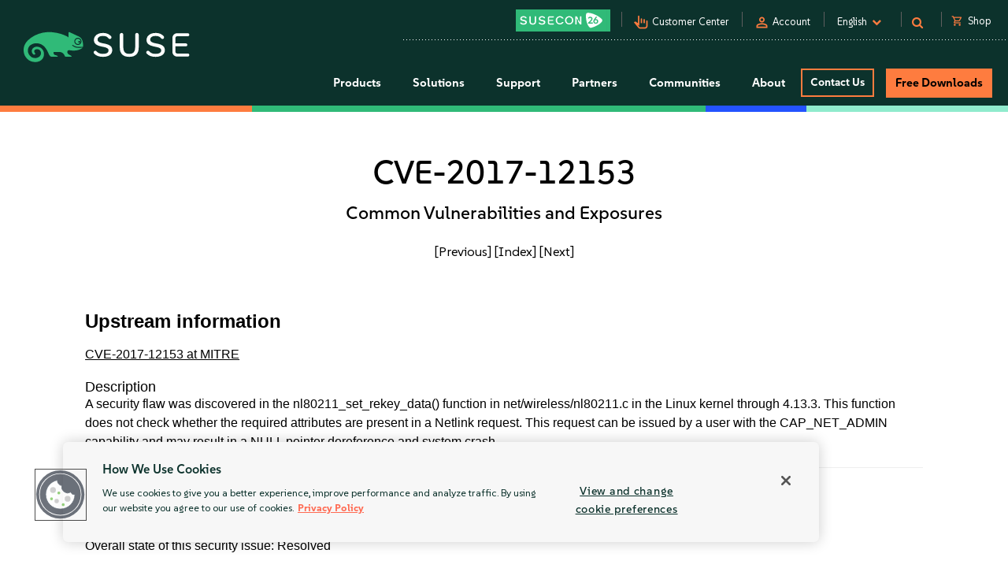

--- FILE ---
content_type: text/html
request_url: https://www.suse.com/security/cve/CVE-2017-12153.html
body_size: 20549
content:
<!DOCTYPE html>
<html lang="en-us">
    <head>
      <title>CVE-2017-12153 Common Vulnerabilities and Exposures | SUSE</title>
        <meta name="description" content="Secure your Linux systems from CVE-2017-12153. Stay ahead of potential threats with the latest security updates from SUSE.">
        <meta name="keywords" content="CVE-2017-12153, security advisory, suse linux, suse, security, cve">
        <meta property="og:url" content="https://www.suse.com/security/cve/CVE-2017-12153.html" />
        <meta property="og:image" content="https://www.suse.com/assets/img/suse-social-sharing-image.png" />
        <meta property="og:image:type" content="image/png" />
        <meta property="og:title" content="CVE-2017-12153 Common Vulnerabilities and Exposures | SUSE" />
        <meta property="og:description" content="Secure your Linux systems from CVE-2017-12153 with SUSE." />
        <meta name="twitter:card" content="summary_large_image"/>
        <meta name="twitter:site" content="@SUSE"/>
        <meta name="twitter:title" content="CVE-2017-12153 Common Vulnerabilities and Exposures"/>
        <meta name="twitter:description" content="Secure your Linux systems from CVE-2017-12153. Stay ahead of potential threats with the latest security updates from SUSE."/>
        <meta name="twitter:image" content="https://www.suse.com/assets/img/suse-social-sharing-image.png"/>
        <meta name="twitter:image:alt" content="SUSE: Choose open. Choose freedom."/>
        <meta charset="utf-8"/>
<link rel="icon" type="image/png" href="https://www.suse.com/favicon.ico" />

<script src="https://cdn.cookielaw.org/scripttemplates/otSDKStub.js" type="text/javascript" charset="UTF-8" data-domain-script="91a6ec73-a3cb-4b22-bd3f-e5a060e77d29"></script>
<script type="text/javascript">
    function OptanonWrapper() {
        try {
            if (typeof OptanonActiveGroups !== 'undefined') {
                let OTGroups = OptanonActiveGroups.split(',');
                for (const [key, value] of Object.entries(OTGroups)) {
                    // only active groups are added here. Skip if it's empty
                    if (value === "") continue;

                    // fix scripts
                    let scrElements = document.querySelectorAll('script.optanon-category-' + value);
                    if (scrElements.length > 0) {
                        scrElements.forEach(scrElement => {
                            if (scrElement.hasAttribute("type") && "text/plain" === scrElement.getAttribute("type")) {
                                let scrParent = scrElement.parentNode;
                                let scrNew = document.createElement(scrElement.tagName)
                                scrNew.innerHTML = scrElement.innerHTML;
                                let scrElemAttrs = scrElement.attributes
                                if (scrElemAttrs.length > 0) {
                                    for (let i = 0; i < scrElemAttrs.length; i++) {
                                        scrNew.setAttribute(scrElemAttrs[i].name, scrElemAttrs[i].value);
                                    }
                                }
                                scrNew.setAttribute('type', 'text/javascript');
                                scrParent.replaceChild(scrNew, scrElement);
                            }
                        })
                    }
                }
            }
        } catch (e) {}
    }

    addEventListener('load', OptanonWrapper, false);
</script>

<meta name="google-site-verification" content="Bt96jJk1kma6g1WJK437_-k6QGIbZvo6MRhgwV3UUMI"  />
<meta name="google-site-verification" content="nWPQ59EF614zzwjOAiG7b1SXCUZKcu7ajpinvshy0xs"  />

<meta name="viewport" content="width=device-width, initial-scale=1" />
<meta http-equiv="x-ua-compatible" content="ie=edge" />

<script type="text/javascript" src="https://www.suse.com/assets/js/jquery-2.1.3.min.js"   ></script>
                                                                                                                                                                                                                                                                                                   <script type="text/javascript" src="https://www.suse.com/assets/js/jquery-ui.min.js"   ></script>
                                                                                                                                                               <script type="text/javascript" src="https://www.suse.com/assets/js/bootstrap.min.js"   ></script>
                                                                                                                                                                                                                                                                                                                                                                                                                                                                                                                                                                                                                                                                                                      <script type="text/javascript" async defer src="https://www.suse.com/uniparts/scripts/[base64]/?avs=1765458170"></script>

<link rel="preload" as="style" href="https://www.suse.com/assets/uniparts/css/onetrust.css" type="text/css" onload="this.rel='stylesheet'"  />
                <link rel="preload" as="style" href="https://www.suse.com/assets/css/bootstrap.min.css" type="text/css" onload="this.rel='stylesheet'"  />
                <link rel="preload" as="style" href="https://www.suse.com/assets/css/helpers.css" type="text/css" onload="this.rel='stylesheet'"  />
                <link rel="stylesheet" href="https://www.suse.com/assets/css/header.css" media="all" type="text/css"  />
                <link rel="preload" as="style" href="https://www.suse.com/assets/css/footer.css" type="text/css" onload="this.rel='stylesheet'"  />
                <link rel="preload" as="style" href="https://www.suse.com/assets/css/iefix.css" type="text/css" onload="this.rel='stylesheet'"  />
                <link rel="preload" as="style" href="https://www.suse.com/assets/css/font-awesome.css" type="text/css" onload="this.rel='stylesheet'"  />
                <link rel="preload" as="style" href="https://www.suse.com/assets/css/google-fonts-suse.css" type="text/css" onload="this.rel='stylesheet'"  />
                <link rel="stylesheet" href="https://www.suse.com/assets/css/main-uh.css" media="all" type="text/css"  />
                <link rel="stylesheet" href="https://www.suse.com/assets/css/boxes-styles.css" media="all" type="text/css"  />
                <link rel="preload" as="style" href="https://www.suse.com/assets/css/google-material-suse.css" type="text/css" onload="this.rel='stylesheet'"  />
                <link rel="preload" as="style" href="https://www.suse.com/assets/css/featherlight.min.css" type="text/css" onload="this.rel='stylesheet'"  />
                <link rel="preload" as="style" href="https://www.suse.com/assets/css/featherlight.gallery.min.css" type="text/css" onload="this.rel='stylesheet'"  />
                <link rel="preload" as="style" href="https://www.suse.com/assets/css/jquery-ui.min.css" type="text/css" onload="this.rel='stylesheet'"  />
                <link rel="preload" as="style" href="https://www.suse.com/assets/css/lightslider.css" type="text/css" onload="this.rel='stylesheet'"  />
    
<script type="text/javascript" src="https://www.suse.com/uniparts/tracking/gtm/susecve/" async defer></script>
    
<script type="text/javascript" async defer src="https://www.suse.com/uniparts/scripts/[base64]/?avs=1765458170"></script>



<script type="application/ld+json">
{
    "@context": "http://schema.org/",
    "@type": "Corporation",
    "name": "SUSE",
    "url": "https://www.suse.com",
    "logo": "https://www.suse.com/assets/img/suse-white-logo-green.svg",
    "contactPoint": {
        "@type": "ContactPoint",
        "telephone": "+1-801-921-6777",
        "contactType": "sales"
    },
    "sameAs": [
        "https://www.facebook.com/SUSEWorldwide/about",
        "https://www.youtube.com/channel/UCHTfqIzPKz4f_dri36lAQGA",
        "https://twitter.com/SUSE",
        "https://www.linkedin.com/company/suse"
    ],
    "address": {
        "@type": "PostalAddress",
        "streetAddress": "1221 S Valley Grove Way #500",
        "addressLocality": "Pleasant Grove",
        "addressRegion": "UT",
        "postalCode": "84062",
        "addressCountry": "US"
    }
}
</script>

<!-- SUSE include: END -->

        <link rel="canonical" href="https://www.suse.com/security/cve/CVE-2017-12153.html" />
    </head>
    <body class="theme-default">
      <img src="/assets/img/1px-transparent.gif" style="display:none;width:1px;" width="1" height="1"  class="optanon-category-C0004" data-src="https://secure.adnxs.com/px?id=1634940&t=2" />
                    <img src="/assets/img/1px-transparent.gif" style="display:none;width:1px;" width="1" height="1"  class="optanon-category-C0004" data-src="https://ib.adnxs.com/seg?add=31890902" />
    
<header class="nocontent t-work ">
    <div class="clear"></div>

    <nav>
        <div id="utilitynav">
            <div class="searchbox-container">
    <div id="searchbox" class="" style="">
        <form id="searchform" action="https://www.suse.com/search/" style="">
            <input type="text" class="search-text" name="s" placeholder="Search" style="" />
            <button type="submit" class="fa fa-search search-submit"></button>
        </form>
    </div>
</div>
            <div class="container-fluid">
                <a href="https://www.suse.com" aria-label="SUSE Logo" id="home-logo">
    <img class="logo nonfed" alt="SUSE Logo" src="https://www.suse.com/assets/img/suse-white-logo-green.svg" style=""/>
    <img class="logo showfed" alt="SUSE Federal Logo" src="https://www.suse.com/assets/img/fed_logo.png" style="display: none"/>
</a>
<a href="" class="fedexit fedexitLink t-work">Exit SUSE Federal<span>&nbsp;&nbsp;&gt;</span></a>
                <div class="utilitynav-container">
                                                    <div id="utilitynav-susecon"
                      class="hidden-xs">
                                                            <a  href="https://www.suse.com/susecon/"
                       aria-label="SUSECON 2026"
                       class="UtilityNav"> </a>
                </div>
                                        <div class="hidden-xs utilitynav-vsep"><span></span></div>
                                                            <div id="utilitynav-customer"
                      class="hidden-xs">
                                                                <span class="material-symbols-outlined">pan_tool_alt</span>
                                        <a  href="https://scc.suse.com/home"
                       aria-label="Customer Center"
                       class="UtilityNav">Customer Center</a>
                </div>
                                        <div class="hidden-xs utilitynav-vsep"><span></span></div>
                                                                <div id="utilitynav-login"
                          class="hidden-xs">
                                                                            <span class="material-symbols-outlined">person</span>
                                                <a id="login_trigger"
                            href="#"
                           class="UtilityNav">Account</a>
                    </div>
                <div style="display: none"><div id="account_data">
    <div id="account_drop" style="display:none;" class="okta_account_drop">
        <span>Hello <span class="account-firstname"></span></span>
        <div class="account-links">
            <a href="https://www.suse.com/account/update/" class="UtilityNav">Update Your Account</a>

        </div>
    </div>
</div>

<div id="login_form">
    <div id="login_drop" style="display:none;" class="okta_login_drop">
        <a id="login-link" href="https://www.suse.com/saml2/login/" class="UtilityNav">Login</a>
        <a href="https://www.suse.com/account/create/" class="UtilityNav">Create Account</a>
        <a href="https://www.suse.com/account/update/" class="UtilityNav">Update Your Account</a>
    </div>
</div></div>
                                        <div class="hidden-xs utilitynav-vsep"><span></span></div>
                                                            <div id="utilitynav-language">
                    <div class="menu-item UtilityNav">
                                                    <span id="language-name">English</span>
                                                &nbsp;<i class="fa fa-chevron-down"></i>
                    </div>
                </div>
                <div class="float" id="footer-language">
    <div id="lang-dropdown" class="lang-select popup">
        <div class="col-sm-12 lang-left">
            <span class="t1-paragraph t1-paragraph--small">Language</span>
                                                                    <a href="https://www.suse.com/de-de/security/cve/CVE-2017-12153.html" data-locale="de" data-country="de-de" class="UtilityNav">
                        Deutsch
                    </a>
                                                                                    <a class="current UtilityNav" href="https://www.suse.com/security/cve/CVE-2017-12153.html" data-locale="en" data-country="en-us" title="">
                        English
                    </a>
                                                                                    <a href="https://www.suse.com/es-es/security/cve/CVE-2017-12153.html" data-locale="es" data-country="es-es" class="UtilityNav">
                        Español
                    </a>
                                                                                    <a href="https://www.suse.com/fr-fr/security/cve/CVE-2017-12153.html" data-locale="fr" data-country="fr-fr" class="UtilityNav">
                        Français
                    </a>
                                                                                    <a href="https://www.suse.com/zh-cn/security/cve/CVE-2017-12153.html" data-locale="zh_CN" data-country="zh-cn" class="UtilityNav">
                        中文(简体)
                    </a>
                                                                                    <a href="https://www.suse.com/ja-jp/security/cve/CVE-2017-12153.html" data-locale="ja" data-country="ja-jp" class="UtilityNav">
                        日本語
                    </a>
                                                                                    <a href="https://www.suse.com/ko-kr/security/cve/CVE-2017-12153.html" data-locale="ko_KR" data-country="ko-kr" class="UtilityNav">
                        한국어
                    </a>
                                                                                    <a href="https://www.suse.com/pt-br/security/cve/CVE-2017-12153.html" data-locale="pt_BR" data-country="pt-br" class="UtilityNav">
                        Português (Brasil)
                    </a>
                                        <script>
                $(".lang-left a").on("click", function () {
                    chosenLanguage = $(this).text();
                    locale = $(this).data("locale");
                    cookieExpire = 31536000;
                    setCookie('locale', locale, cookieExpire);
                    sessionStorage.setItem('header_lang_name', chosenLanguage);
                    localStorage.setItem('header_lang_name', chosenLanguage);
                    sessionStorage.removeItem('header_country_name');
                    return true;
                });

                $(".lang-select .countries a").on("click", function () {
                    chosenCountry = $(this).text();
                    sessionStorage.setItem('header_country_name', chosenCountry);
                });

                function changeHeaderLanguage(elem) {
                    language = $(elem).data("country-name");
                    //console.log(language);
                    sessionStorage.setItem('header_lang_name', language);
                    localStorage.setItem('header_lang_name', language);
                    sessionStorage.removeItem('header_country_name');
                }

                function changeHeaderCountry(elem) {
                    country = $(elem).data("country-name");
                    //console.log(country);
                    sessionStorage.setItem('header_country_name', country);
                }

                function setCookie(name, value, days) {
                    let expires = "";
                    if (days) {
                        const date = new Date();
                        date.setTime(date.getTime() + (days * 1000));
                        expires = "; expires=" + date.toUTCString();
                    }
                    document.cookie = name + "=" + encodeURIComponent(value) + expires + "; path=/; domain=.suse.com";
                }

            </script>
        </div>

                    </div>
</div>
                                        <div class="hidden-xs utilitynav-vsep"><span></span></div>
                                                            <div id="utilitynav-search"
                      class="hidden-xs">
                                            <i class="fa fa-search"></i>
                                                            <a  href="#"
                       aria-label="Search"
                       class="menu-item UtilityNav"></a>
                </div>
                                        <div class="hidden-xs utilitynav-vsep"><span></span></div>
                                                            <div id="utilitynav-chat"  class="hidden-xs" style="display:none">
                    <a href="https://www.suse.com/shop/"
                       class="UtilityNav chatLink">
                        <div class="menu-item l-flex l-flex--nowrap">
                                                                                        <span class="material-symbols-outlined">shopping_cart</span>
                                                        <span style="padding-left: 6px;">Shop</span>
                        </div>
                    </a>
                </div>
                <div id="utilitynav-cart">
                    <input type="hidden" id="cb-session-url" value="">
                    <input type="hidden" id="csrf-token" value="MKsf7zxQBpewRVZs7AUXcAWQxH3k6J0qUjigcvid">
                    <a href="https://www.suse.com/shop/"
                       class="UtilityNav">
                        <span class="material-symbols-outlined"><span id="cart-number"></span></span>
                        View Cart
                    </a>
                </div>
                                    </div>
            </div>
        </div>
    </nav>
    <nav>
        <div id="menu">
    <div class="container-fluid">
        <a href="https://www.suse.com">
                        <img class="logo nonfed"
                 src="https://www.suse.com/assets/img/suse-white-logo-green.svg"
                 alt="SUSE Logo" />
        </a>
        <a href="" class="fedexit fedexitLink t-work logo">Exit SUSE Federal<span>&nbsp;&nbsp;&gt;</span></a>
        <a href="#" id="toggle" class="navbars" aria-hidden="true"><i class="fa fa-bars fa-2x"></i></a>
        <div id="nav" role="navigation" aria-hidden="false">
            <div class="categories menu-items">
                                    <div class="letstalkmobile">
                                                    <a href="https://www.suse.com/shop/" class="mobile-talk">Shop</a>
                                                    <a href="https://www.suse.com/susecon/" class="mobile-talk">SUSECON 25</a>
                                                    <a href="https://scc.suse.com/home" class="mobile-talk">Customer</a>
                                            </div>
                                                                            <div class="sub1 category fedcat showfed">
                            <a>
                                Federal Solutions
                                <i class="fa fa-angle-right fa-2x"></i>
                            </a>
                        </div>
                                            <div class="sub1 category products">
                            <a>
                                Products
                                <i class="fa fa-angle-right fa-2x"></i>
                            </a>
                        </div>
                                            <div class="sub1 category solutions nonfed">
                            <a>
                                Solutions
                                <i class="fa fa-angle-right fa-2x"></i>
                            </a>
                        </div>
                                            <div class="sub1 category support">
                            <a>
                                Support
                                <i class="fa fa-angle-right fa-2x"></i>
                            </a>
                        </div>
                                            <div class="sub1 category partners">
                            <a>
                                Partners
                                <i class="fa fa-angle-right fa-2x"></i>
                            </a>
                        </div>
                                            <div class="sub1 category communities">
                            <a>
                                Communities
                                <i class="fa fa-angle-right fa-2x"></i>
                            </a>
                        </div>
                                            <div class="sub1 category category-about">
                            <a>
                                About
                                <i class="fa fa-angle-right fa-2x"></i>
                            </a>
                        </div>
                                                                                                <div class="category contact">
                            <a class="c1-btn c1-btn--font-white persimmon--secondary" href="https://www.suse.com/contact/">
                                Contact Us
                            </a>
                        </div>
                                            <div class="category downloads">
                            <a class="c-btn--round" href="https://www.suse.com/products/">
                                Free Downloads
                            </a>
                        </div>
                                                </div>
        </div>
    </div>
    <div class="header-end-line">
        <div class="header-end-line-persimmon">&nbsp;</div>
        <div class="header-end-line-green">&nbsp;</div>
        <div class="header-end-line-waterhole-blue">&nbsp;</div>
        <div class="header-end-line-mint">&nbsp;</div>
    </div>
</div>

<div class="menudropdowns">
                        <div class="outer federal">
            <div class="mnavback"><i class="fa fa-angle-left fa-2x"></i> <span class="goback">Back</span></div>
            <div class="dropdown">
                <div class="container-fluid l-flex l-flex--align-stretch">
                    <div class="col-xs-12">
                                                            </div>
                                    </div>
            </div>
        </div>
                        <div class="outer product">
            <div class="mnavback"><i class="fa fa-angle-left fa-2x"></i> <span class="goback">Back</span></div>
            <div class="dropdown">
                <div class="container-fluid l-flex l-flex--align-stretch">
                    <div class="col-xs-12">
                                                                                                        <div class="col-sm-3">
                                <div class="innercol">
                                    <div class="t1-heading-5 dropdown__product-nav-item dropdown__product-nav-item--title u-margin-bottom-small">
                                                                                <a href="https://www.suse.com/solutions/business-critical-linux/" title="Linux" class="dropdown__product-nav-link">
                                                                                                                                             <img src="https://www.suse.com/assets/img/icons/Linux-one-color.svg"
                                                         alt="Icon"
                                                        >
                                                                                            Linux
                                                                                    </a>

                                                                            </div>
                                    <ul class="dropdown__product-nav">
                                                                                                                                    <li class="dropdown__products-nav-item dropdown__sles">
                                                <div class="dropdown__products l-flex l-flex--justify-start l-flex--align-start l-flex--nowrap">

                                                    <div class="l-flex--column l-flex--align-start">
                                                        <a class = "dropdown__products-nav-link" href = "https://www.suse.com/products/server/">
                                                                                                                <div>
                                                            <span>SUSE Linux Enterprise Server</span>
                                                                                                                    </div>
                                                        </a>
                                                        
                                                    </div>
                                                </div>
                                            </li>
                                                                                                                                    <li class="dropdown__products-nav-item dropdown__sles_for_sap">
                                                <div class="dropdown__products l-flex l-flex--justify-start l-flex--align-start l-flex--nowrap">

                                                    <div class="l-flex--column l-flex--align-start">
                                                        <a class = "dropdown__products-nav-link" href = "https://www.suse.com/products/sles-for-sap/">
                                                                                                                <div>
                                                            <span>SUSE Linux Enterprise Server</span>
                                                                                                                            <p>
                                                                    for SAP Applications
                                                                </p>
                                                                                                                    </div>
                                                        </a>
                                                        
                                                    </div>
                                                </div>
                                            </li>
                                                                                                                                    <li class="dropdown__products-nav-item dropdown__suse_multi-linux_support">
                                                <div class="dropdown__products l-flex l-flex--justify-start l-flex--align-start l-flex--nowrap">

                                                    <div class="l-flex--column l-flex--align-start">
                                                        <a class = "dropdown__products-nav-link" href = "https://www.suse.com/products/multi-linux-support/">
                                                                                                                <div>
                                                            <span>SUSE  Multi-Linux Support</span>
                                                                                                                    </div>
                                                        </a>
                                                        
                                                    </div>
                                                </div>
                                            </li>
                                                                                                                                    <li class="dropdown__products-nav-item dropdown__suse_multi-linux_manager">
                                                <div class="dropdown__products l-flex l-flex--justify-start l-flex--align-start l-flex--nowrap">

                                                    <div class="l-flex--column l-flex--align-start">
                                                        <a class = "dropdown__products-nav-link" href = "https://www.suse.com/products/multi-linux-manager/">
                                                                                                                <div>
                                                            <span>SUSE Multi-Linux Manager</span>
                                                                                                                    </div>
                                                        </a>
                                                        
                                                    </div>
                                                </div>
                                            </li>
                                                                                                                                    <li class="dropdown__products-nav-item dropdown__suse_linux_micro">
                                                <div class="dropdown__products l-flex l-flex--justify-start l-flex--align-start l-flex--nowrap">

                                                    <div class="l-flex--column l-flex--align-start">
                                                        <a class = "dropdown__products-nav-link" href = "https://www.suse.com/products/micro/">
                                                                                                                <div>
                                                            <span>SUSE Linux Micro</span>
                                                                                                                    </div>
                                                        </a>
                                                        
                                                    </div>
                                                </div>
                                            </li>
                                                                            </ul>
                                </div>
                            </div>
                                                                                                        <div class="col-sm-3">
                                <div class="innercol">
                                    <div class="t1-heading-5 dropdown__product-nav-item dropdown__product-nav-item--title u-margin-bottom-small">
                                                                                <a href="https://www.suse.com/solutions/enterprise-container-management/" title="Cloud Native" class="dropdown__product-nav-link">
                                                                                                                                             <img src="https://www.suse.com/assets/img/icons/Cloud-native-one-color.svg"
                                                         alt="Icon"
                                                        >
                                                                                            Cloud Native
                                                                                    </a>

                                                                            </div>
                                    <ul class="dropdown__product-nav">
                                                                                                                                    <li class="dropdown__products-nav-item dropdown__rancher">
                                                <div class="dropdown__products l-flex l-flex--justify-start l-flex--align-start l-flex--nowrap">

                                                    <div class="l-flex--column l-flex--align-start">
                                                        <a class = "dropdown__products-nav-link" href = "https://www.suse.com/products/rancher/">
                                                                                                                <div>
                                                            <span>SUSE Rancher Prime</span>
                                                                                                                    </div>
                                                        </a>
                                                        
                                                    </div>
                                                </div>
                                            </li>
                                                                                                                                    <li class="dropdown__products-nav-item dropdown__harvester">
                                                <div class="dropdown__products l-flex l-flex--justify-start l-flex--align-start l-flex--nowrap">

                                                    <div class="l-flex--column l-flex--align-start">
                                                        <a class = "dropdown__products-nav-link" href = "https://www.suse.com/products/rancher/virtualization/">
                                                                                                                <div>
                                                            <span>Virtualization (Harvester)</span>
                                                                                                                    </div>
                                                        </a>
                                                        
                                                    </div>
                                                </div>
                                            </li>
                                                                                                                                    <li class="dropdown__products-nav-item dropdown__longhorn">
                                                <div class="dropdown__products l-flex l-flex--justify-start l-flex--align-start l-flex--nowrap">

                                                    <div class="l-flex--column l-flex--align-start">
                                                        <a class = "dropdown__products-nav-link" href = "https://www.suse.com/products/rancher/storage/">
                                                                                                                <div>
                                                            <span>Storage (Longhorn)</span>
                                                                                                                    </div>
                                                        </a>
                                                        
                                                    </div>
                                                </div>
                                            </li>
                                                                                                                                    <li class="dropdown__products-nav-item dropdown__neuvector">
                                                <div class="dropdown__products l-flex l-flex--justify-start l-flex--align-start l-flex--nowrap">

                                                    <div class="l-flex--column l-flex--align-start">
                                                        <a class = "dropdown__products-nav-link" href = "https://www.suse.com/products/rancher/security/">
                                                                                                                <div>
                                                            <span>Security (NeuVector)</span>
                                                                                                                    </div>
                                                        </a>
                                                        
                                                    </div>
                                                </div>
                                            </li>
                                                                                                                                    <li class="dropdown__products-nav-item dropdown__observability">
                                                <div class="dropdown__products l-flex l-flex--justify-start l-flex--align-start l-flex--nowrap">

                                                    <div class="l-flex--column l-flex--align-start">
                                                        <a class = "dropdown__products-nav-link" href = "https://www.suse.com/products/rancher/observability/">
                                                                                                                <div>
                                                            <span>Observability</span>
                                                                                                                    </div>
                                                        </a>
                                                        
                                                    </div>
                                                </div>
                                            </li>
                                                                                                                                    <li class="dropdown__products-nav-item dropdown__application-collection">
                                                <div class="dropdown__products l-flex l-flex--justify-start l-flex--align-start l-flex--nowrap">

                                                    <div class="l-flex--column l-flex--align-start">
                                                        <a class = "dropdown__products-nav-link" href = "https://www.suse.com/products/rancher/application-collection/">
                                                                                                                <div>
                                                            <span>Application Collection</span>
                                                                                                                    </div>
                                                        </a>
                                                        
                                                    </div>
                                                </div>
                                            </li>
                                                                                                                                    <li class="dropdown__products-nav-item dropdown__rancher-aws">
                                                <div class="dropdown__products l-flex l-flex--justify-start l-flex--align-start l-flex--nowrap">

                                                    <div class="l-flex--column l-flex--align-start">
                                                        <a class = "dropdown__products-nav-link" href = "https://www.suse.com/products/rancher/aws/">
                                                                                                                <div>
                                                            <span>SUSE Rancher for AWS</span>
                                                                                                                    </div>
                                                        </a>
                                                        
                                                    </div>
                                                </div>
                                            </li>
                                                                                                                                    <li class="dropdown__products-nav-item dropdown__rancher-for-sap">
                                                <div class="dropdown__products l-flex l-flex--justify-start l-flex--align-start l-flex--nowrap">

                                                    <div class="l-flex--column l-flex--align-start">
                                                        <a class = "dropdown__products-nav-link" href = "https://www.suse.com/products/rancher-for-sap/">
                                                                                                                <div>
                                                            <span>SUSE Rancher for SAP&reg; applications</span>
                                                                                                                    </div>
                                                        </a>
                                                        
                                                    </div>
                                                </div>
                                            </li>
                                                                                                                                    <li class="dropdown__products-nav-item dropdown__rancher">
                                                <div class="dropdown__products l-flex l-flex--justify-start l-flex--align-start l-flex--nowrap">

                                                    <div class="l-flex--column l-flex--align-start">
                                                        <a class = "dropdown__products-nav-link" href = "https://www.suse.com/products/cloud/observability/">
                                                                                                                <div>
                                                            <span>SUSE Cloud Observability</span>
                                                                                                                    </div>
                                                        </a>
                                                        
                                                    </div>
                                                </div>
                                            </li>
                                                                            </ul>
                                </div>
                            </div>
                                                                                                        <div class="col-sm-3">
                                <div class="innercol">
                                    <div class="t1-heading-5 dropdown__product-nav-item dropdown__product-nav-item--title u-margin-bottom-small">
                                                                                <a href="https://www.suse.com/solutions/edge/" title="Edge" class="dropdown__product-nav-link">
                                                                                                                                             <img src="https://www.suse.com/assets/img/icons/Edge-one-color.svg"
                                                         alt="Icon"
                                                        >
                                                                                            Edge
                                                                                    </a>

                                                                            </div>
                                    <ul class="dropdown__product-nav">
                                                                                                                                    <li class="dropdown__products-nav-item dropdown__suse_edge">
                                                <div class="dropdown__products l-flex l-flex--justify-start l-flex--align-start l-flex--nowrap">

                                                    <div class="l-flex--column l-flex--align-start">
                                                        <a class = "dropdown__products-nav-link" href = "https://www.suse.com/products/edge/">
                                                                                                                <div>
                                                            <span>SUSE Edge</span>
                                                                                                                    </div>
                                                        </a>
                                                        
                                                    </div>
                                                </div>
                                            </li>
                                                                                                                                    <li class="dropdown__products-nav-item dropdown__suse_adaptive_telco_infrastructure_platform">
                                                <div class="dropdown__products l-flex l-flex--justify-start l-flex--align-start l-flex--nowrap">

                                                    <div class="l-flex--column l-flex--align-start">
                                                        <a class = "dropdown__products-nav-link" href = "https://www.suse.com/products/edge-for-telco/">
                                                                                                                <div>
                                                            <span>SUSE Telco Cloud</span>
                                                                                                                    </div>
                                                        </a>
                                                        
                                                    </div>
                                                </div>
                                            </li>
                                                                            </ul>
                                </div>
                            </div>
                                                                                                        <div class="col-sm-3">
                                <div class="innercol">
                                    <div class="t1-heading-5 dropdown__product-nav-item dropdown__product-nav-item--title u-margin-bottom-small">
                                                                                <a href="https://www.suse.com/solutions/edge/" title="AI" class="dropdown__product-nav-link">
                                                                                                                                             <img src="https://www.suse.com/assets/img/icons/AI-one-color.svg"
                                                         alt="Icon"
                                                        >
                                                                                            AI
                                                                                    </a>

                                                                            </div>
                                    <ul class="dropdown__product-nav">
                                                                                                                                    <li class="dropdown__products-nav-item dropdown__suse_ai">
                                                <div class="dropdown__products l-flex l-flex--justify-start l-flex--align-start l-flex--nowrap">

                                                    <div class="l-flex--column l-flex--align-start">
                                                        <a class = "dropdown__products-nav-link" href = "https://www.suse.com/solutions/ai/">
                                                                                                                <div>
                                                            <span>SUSE AI</span>
                                                                                                                    </div>
                                                        </a>
                                                        
                                                    </div>
                                                </div>
                                            </li>
                                                                            </ul>
                                </div>
                            </div>
                                                                                            <div class="col-xs-12">
                            <a href="https://www.suse.com/products/" id="enterprise-linux-cta" class="c1-btn c1-btn--secondary u-margin-auto">
                                All Products
                            </a>
                        </div>
                                        </div>
                                    </div>
            </div>
        </div>
                        <div class="outer solutions">
            <div class="mnavback"><i class="fa fa-angle-left fa-2x"></i> <span class="goback">Back</span></div>
            <div class="dropdown">
                <div class="container-fluid l-flex l-flex--align-stretch">
                    <div class="col-xs-12">
                                                                                                        <div class="col-sm-4">
                                <div class="innercol">
                                    <div class="t1-heading-5 dropdown__product-nav-item dropdown__product-nav-item--title u-margin-bottom-small">
                                                                                                                                 Foundational
                                                                                </div>
                                    <ul class="dropdown__product-nav">
                                                                                                                                    <li class="dropdown__solutions-nav-item dropdown__linux">
                                                <div class="dropdown__solutions l-flex l-flex--justify-start l-flex--align-start l-flex--nowrap">

                                                    <div class="l-flex--column l-flex--align-start">
                                                        <a class = "dropdown__solutions-nav-link" href = "https://www.suse.com/solutions/linux/">
                                                                                                                    <img src="https://www.suse.com/assets/img/icons/Linux-one-color.svg" alt="Linux"/>
                                                                                                                <div>
                                                            <span>Linux</span>
                                                                                                                            <p>
                                                                    Run your business-critical apps on any environment
                                                                </p>
                                                                                                                    </div>
                                                        </a>
                                                        
                                                    </div>
                                                </div>
                                            </li>
                                                                                                                                    <li class="dropdown__solutions-nav-item dropdown__cloud_native">
                                                <div class="dropdown__solutions l-flex l-flex--justify-start l-flex--align-start l-flex--nowrap">

                                                    <div class="l-flex--column l-flex--align-start">
                                                        <a class = "dropdown__solutions-nav-link" href = "https://www.suse.com/solutions/cloud-native/">
                                                                                                                    <img src="https://www.suse.com/assets/img/icons/Cloud-native-one-color.svg" alt="Cloud Native"/>
                                                                                                                <div>
                                                            <span>Cloud Native</span>
                                                                                                                            <p>
                                                                    Kubernetes management and cloud-native solutions
                                                                </p>
                                                                                                                    </div>
                                                        </a>
                                                        
                                                    </div>
                                                </div>
                                            </li>
                                                                                                                                    <li class="dropdown__solutions-nav-item dropdown__edge">
                                                <div class="dropdown__solutions l-flex l-flex--justify-start l-flex--align-start l-flex--nowrap">

                                                    <div class="l-flex--column l-flex--align-start">
                                                        <a class = "dropdown__solutions-nav-link" href = "https://www.suse.com/solutions/edge/">
                                                                                                                    <img src="https://www.suse.com/assets/img/icons/Edge-one-color.svg" alt="Edge"/>
                                                                                                                <div>
                                                            <span>Edge</span>
                                                                                                                            <p>
                                                                    Edge computing platform
                                                                </p>
                                                                                                                    </div>
                                                        </a>
                                                        
                                                    </div>
                                                </div>
                                            </li>
                                                                                                                                    <li class="dropdown__solutions-nav-item dropdown__ai">
                                                <div class="dropdown__solutions l-flex l-flex--justify-start l-flex--align-start l-flex--nowrap">

                                                    <div class="l-flex--column l-flex--align-start">
                                                        <a class = "dropdown__solutions-nav-link" href = "https://www.suse.com/solutions/ai/">
                                                                                                                    <img src="https://www.suse.com/assets/img/icons/AI-one-color.svg" alt="AI"/>
                                                                                                                <div>
                                                            <span>AI</span>
                                                                                                                            <p>
                                                                    AI Suite platform and applications
                                                                </p>
                                                                                                                    </div>
                                                        </a>
                                                        
                                                    </div>
                                                </div>
                                            </li>
                                                                            </ul>
                                </div>
                            </div>
                                                                                                        <div class="col-sm-4">
                                <div class="innercol">
                                    <div class="t1-heading-5 dropdown__product-nav-item dropdown__product-nav-item--title u-margin-bottom-small">
                                                                                                                                 Solutions
                                                                                </div>
                                    <ul class="dropdown__product-nav">
                                                                                                                                    <li class="dropdown__solutions-nav-item dropdown__run_sap">
                                                <div class="dropdown__solutions l-flex l-flex--justify-start l-flex--align-start l-flex--nowrap">

                                                    <div class="l-flex--column l-flex--align-start">
                                                        <a class = "dropdown__solutions-nav-link" href = "https://www.suse.com/solutions/run-sap-solutions/">
                                                                                                                <div>
                                                            <span>Run SAP</span>
                                                                                                                            <p>
                                                                    Run &amp; secure cloud and on-prem workloads 
                                                                </p>
                                                                                                                    </div>
                                                        </a>
                                                        
                                                    </div>
                                                </div>
                                            </li>
                                                                                                                                    <li class="dropdown__solutions-nav-item dropdown__digital-sovereignty">
                                                <div class="dropdown__solutions l-flex l-flex--justify-start l-flex--align-start l-flex--nowrap">

                                                    <div class="l-flex--column l-flex--align-start">
                                                        <a class = "dropdown__solutions-nav-link" href = "https://www.suse.com/solutions/digital-sovereignty/">
                                                                                                                <div>
                                                            <span>Digital Sovereignty</span>
                                                                                                                            <p>
                                                                    Adapt to local requirements &amp; reduce risk
                                                                </p>
                                                                                                                    </div>
                                                        </a>
                                                        
                                                    </div>
                                                </div>
                                            </li>
                                                                                                                                    <li class="dropdown__solutions-nav-item dropdown__cn">
                                                <div class="dropdown__solutions l-flex l-flex--justify-start l-flex--align-start l-flex--nowrap">

                                                    <div class="l-flex--column l-flex--align-start">
                                                        <a class = "dropdown__solutions-nav-link" href = "https://www.suse.com/solutions/public-cloud/">
                                                                                                                <div>
                                                            <span>Public Cloud</span>
                                                                                                                            <p>
                                                                    Accelerate and innovate across your cloud environment
                                                                </p>
                                                                                                                    </div>
                                                        </a>
                                                        
                                                    </div>
                                                </div>
                                            </li>
                                                                                                                                    <li class="dropdown__solutions-nav-item dropdown__observability">
                                                <div class="dropdown__solutions l-flex l-flex--justify-start l-flex--align-start l-flex--nowrap">

                                                    <div class="l-flex--column l-flex--align-start">
                                                        <a class = "dropdown__solutions-nav-link" href = "https://www.suse.com/solutions/observability/">
                                                                                                                <div>
                                                            <span>Observability</span>
                                                                                                                            <p>
                                                                    Rapid, full-stack visibility in under 5 minutes
                                                                </p>
                                                                                                                    </div>
                                                        </a>
                                                        
                                                    </div>
                                                </div>
                                            </li>
                                                                                                                                    <li class="dropdown__solutions-nav-item dropdown__security">
                                                <div class="dropdown__solutions l-flex l-flex--justify-start l-flex--align-start l-flex--nowrap">

                                                    <div class="l-flex--column l-flex--align-start">
                                                        <a class = "dropdown__solutions-nav-link" href = "https://www.suse.com/solutions/security/">
                                                                                                                <div>
                                                            <span>Security</span>
                                                                                                                            <p>
                                                                    Secure your digital enterprise
                                                                </p>
                                                                                                                    </div>
                                                        </a>
                                                        
                                                    </div>
                                                </div>
                                            </li>
                                                                            </ul>
                                </div>
                            </div>
                                                                                                        <div class="col-sm-4">
                                <div class="innercol">
                                    <div class="t1-heading-5 dropdown__product-nav-item dropdown__product-nav-item--title u-margin-bottom-small">
                                                                                                                                 Industries
                                                                                </div>
                                    <ul class="dropdown__product-nav">
                                                                                                                                    <li class="dropdown__solutions-nav-item dropdown__automotive">
                                                <div class="dropdown__solutions l-flex l-flex--justify-start l-flex--align-start l-flex--nowrap">

                                                    <div class="l-flex--column l-flex--align-start">
                                                        <a class = "dropdown__solutions-nav-link" href = "https://www.suse.com/sector/automotive/">
                                                                                                                <div>
                                                            <span>Automotive</span>
                                                                                                                    </div>
                                                        </a>
                                                        
                                                    </div>
                                                </div>
                                            </li>
                                                                                                                                    <li class="dropdown__solutions-nav-item dropdown__telco">
                                                <div class="dropdown__solutions l-flex l-flex--justify-start l-flex--align-start l-flex--nowrap">

                                                    <div class="l-flex--column l-flex--align-start">
                                                        <a class = "dropdown__solutions-nav-link" href = "https://www.suse.com/sector/telco/">
                                                                                                                <div>
                                                            <span>Telecom</span>
                                                                                                                    </div>
                                                        </a>
                                                        
                                                    </div>
                                                </div>
                                            </li>
                                                                                                                                    <li class="dropdown__solutions-nav-item dropdown__financial">
                                                <div class="dropdown__solutions l-flex l-flex--justify-start l-flex--align-start l-flex--nowrap">

                                                    <div class="l-flex--column l-flex--align-start">
                                                        <a class = "dropdown__solutions-nav-link" href = "https://www.suse.com/sector/banking-financial-services/">
                                                                                                                <div>
                                                            <span>Banking and Financial Systems</span>
                                                                                                                    </div>
                                                        </a>
                                                        
                                                    </div>
                                                </div>
                                            </li>
                                                                                                                                    <li class="dropdown__solutions-nav-item dropdown__healthcare">
                                                <div class="dropdown__solutions l-flex l-flex--justify-start l-flex--align-start l-flex--nowrap">

                                                    <div class="l-flex--column l-flex--align-start">
                                                        <a class = "dropdown__solutions-nav-link" href = "https://www.suse.com/sector/healthcare/">
                                                                                                                <div>
                                                            <span>Healthcare</span>
                                                                                                                    </div>
                                                        </a>
                                                        
                                                    </div>
                                                </div>
                                            </li>
                                                                                                                                    <li class="dropdown__solutions-nav-item dropdown__manufacturing">
                                                <div class="dropdown__solutions l-flex l-flex--justify-start l-flex--align-start l-flex--nowrap">

                                                    <div class="l-flex--column l-flex--align-start">
                                                        <a class = "dropdown__solutions-nav-link" href = "https://www.suse.com/sector/manufacturing/">
                                                                                                                <div>
                                                            <span>Manufacturing</span>
                                                                                                                    </div>
                                                        </a>
                                                        
                                                    </div>
                                                </div>
                                            </li>
                                                                                                                                    <li class="dropdown__solutions-nav-item dropdown__retail">
                                                <div class="dropdown__solutions l-flex l-flex--justify-start l-flex--align-start l-flex--nowrap">

                                                    <div class="l-flex--column l-flex--align-start">
                                                        <a class = "dropdown__solutions-nav-link" href = "https://www.suse.com/sector/retail/">
                                                                                                                <div>
                                                            <span>Retail</span>
                                                                                                                    </div>
                                                        </a>
                                                        
                                                    </div>
                                                </div>
                                            </li>
                                                                                                                                    <li class="dropdown__solutions-nav-item dropdown__tech">
                                                <div class="dropdown__solutions l-flex l-flex--justify-start l-flex--align-start l-flex--nowrap">

                                                    <div class="l-flex--column l-flex--align-start">
                                                        <a class = "dropdown__solutions-nav-link" href = "https://www.suse.com/sector/technology/">
                                                                                                                <div>
                                                            <span>Technology &amp; Software</span>
                                                                                                                    </div>
                                                        </a>
                                                        
                                                    </div>
                                                </div>
                                            </li>
                                                                                                                                    <li class="dropdown__solutions-nav-item dropdown__federal">
                                                <div class="dropdown__solutions l-flex l-flex--justify-start l-flex--align-start l-flex--nowrap">

                                                    <div class="l-flex--column l-flex--align-start">
                                                        <a class = "dropdown__solutions-nav-link" href = "https://www.ranchergovernment.com/">
                                                                                                                <div>
                                                            <span>Federal</span>
                                                                                                                    </div>
                                                        </a>
                                                        
                                                    </div>
                                                </div>
                                            </li>
                                                                                                                                    <li class="dropdown__solutions-nav-item dropdown__pharma">
                                                <div class="dropdown__solutions l-flex l-flex--justify-start l-flex--align-start l-flex--nowrap">

                                                    <div class="l-flex--column l-flex--align-start">
                                                        <a class = "dropdown__solutions-nav-link" href = "https://www.suse.com/sector/pharma/">
                                                                                                                <div>
                                                            <span>Pharma</span>
                                                                                                                    </div>
                                                        </a>
                                                        
                                                    </div>
                                                </div>
                                            </li>
                                                                                                                                    <li class="dropdown__solutions-nav-item dropdown__energy">
                                                <div class="dropdown__solutions l-flex l-flex--justify-start l-flex--align-start l-flex--nowrap">

                                                    <div class="l-flex--column l-flex--align-start">
                                                        <a class = "dropdown__solutions-nav-link" href = "https://www.suse.com/sector/energy/">
                                                                                                                <div>
                                                            <span>Energy</span>
                                                                                                                    </div>
                                                        </a>
                                                        
                                                    </div>
                                                </div>
                                            </li>
                                                                            </ul>
                                </div>
                            </div>
                                                            </div>
                                    </div>
            </div>
        </div>
                        <div class="outer support">
            <div class="mnavback"><i class="fa fa-angle-left fa-2x"></i> <span class="goback">Back</span></div>
            <div class="dropdown">
                <div class="container-fluid l-flex l-flex--align-stretch">
                    <div class="col-xs-12">
                                                                                                        <div class="col-sm-4">
                                <div class="innercol">
                                    <div class="t1-heading-5 dropdown__product-nav-item dropdown__product-nav-item--title u-margin-bottom-small">
                                                                                                                                 Support
                                                                                </div>
                                    <ul class="dropdown__product-nav">
                                                                                                                                    <li class="dropdown__support-nav-item dropdown__prod_support">
                                                <div class="dropdown__support l-flex l-flex--justify-start l-flex--align-start l-flex--nowrap">

                                                    <div class="l-flex--column l-flex--align-start">
                                                        <a class = "dropdown__support-nav-link" href = "https://scc.suse.com/home">
                                                                                                                <div>
                                                            <span>Product Support</span>
                                                                                                                            <p>
                                                                    SUSE Customer Center
                                                                </p>
                                                                                                                    </div>
                                                        </a>
                                                        
                                                    </div>
                                                </div>
                                            </li>
                                                                                                                                    <li class="dropdown__support-nav-item dropdown__premium_support">
                                                <div class="dropdown__support l-flex l-flex--justify-start l-flex--align-start l-flex--nowrap">

                                                    <div class="l-flex--column l-flex--align-start">
                                                        <a class = "dropdown__support-nav-link" href = "https://www.suse.com/services/premium/">
                                                                                                                <div>
                                                            <span>Premium Support Services</span>
                                                                                                                            <p>
                                                                    Dedicated support services from a premium team
                                                                </p>
                                                                                                                    </div>
                                                        </a>
                                                        
                                                    </div>
                                                </div>
                                            </li>
                                                                                                                                    <li class="dropdown__support-nav-item dropdown__sovereign_premium_support">
                                                <div class="dropdown__support l-flex l-flex--justify-start l-flex--align-start l-flex--nowrap">

                                                    <div class="l-flex--column l-flex--align-start">
                                                        <a class = "dropdown__support-nav-link" href = "https://www.suse.com/services/sovereign-premium-support/">
                                                                                                                <div>
                                                            <span>Sovereign Premium Support</span>
                                                                                                                            <p>
                                                                    Trusted, adaptable, highly available, secure and compliant
                                                                </p>
                                                                                                                    </div>
                                                        </a>
                                                        
                                                    </div>
                                                </div>
                                            </li>
                                                                                                                                    <li class="dropdown__support-nav-item dropdown__long_term_support">
                                                <div class="dropdown__support l-flex l-flex--justify-start l-flex--align-start l-flex--nowrap">

                                                    <div class="l-flex--column l-flex--align-start">
                                                        <a class = "dropdown__support-nav-link" href = "https://www.suse.com/products/long-term-service-pack-support/">
                                                                                                                <div>
                                                            <span>Long Term Services Support</span>
                                                                                                                            <p>
                                                                    Stay on your existing product version
                                                                </p>
                                                                                                                    </div>
                                                        </a>
                                                        
                                                    </div>
                                                </div>
                                            </li>
                                                                                                                                    <li class="dropdown__support-nav-item dropdown__renew_subscription">
                                                <div class="dropdown__support l-flex l-flex--justify-start l-flex--align-start l-flex--nowrap">

                                                    <div class="l-flex--column l-flex--align-start">
                                                        <a class = "dropdown__support-nav-link" href = "https://www.suse.com/renewals/">
                                                                                                                <div>
                                                            <span>Renew Your Support Subscription</span>
                                                                                                                            <p>
                                                                    Partners with cloud providers
                                                                </p>
                                                                                                                    </div>
                                                        </a>
                                                        
                                                    </div>
                                                </div>
                                            </li>
                                                                                                                                    <li class="dropdown__support-nav-item dropdown__aws_amazon">
                                                <div class="dropdown__support l-flex l-flex--justify-start l-flex--align-start l-flex--nowrap">

                                                    <div class="l-flex--column l-flex--align-start">
                                                        <a class = "dropdown__support-nav-link" href = "https://aws.amazon.com/marketplace/search/results?searchTerms=suse">
                                                                                                                    <img src="https://www.suse.com/assets/img/icons/320px-Amazon3.svg" alt="AWS"/>
                                                                                                                <div>
                                                            <span></span>
                                                                                                                    </div>
                                                        </a>
                                                        
                                                    </div>
                                                </div>
                                            </li>
                                                                                                                                    <li class="dropdown__support-nav-item dropdown__microsoft_azure">
                                                <div class="dropdown__support l-flex l-flex--justify-start l-flex--align-start l-flex--nowrap">

                                                    <div class="l-flex--column l-flex--align-start">
                                                        <a class = "dropdown__support-nav-link" href = "https://azure.microsoft.com/solutions/linux-on-azure/suse/">
                                                                                                                    <img src="https://www.suse.com/assets/img/icons/Microsoft_Azure3.svg" alt="Microsoft Azure"/>
                                                                                                                <div>
                                                            <span></span>
                                                                                                                    </div>
                                                        </a>
                                                        
                                                    </div>
                                                </div>
                                            </li>
                                                                                                                                    <li class="dropdown__support-nav-item dropdown__google">
                                                <div class="dropdown__support l-flex l-flex--justify-start l-flex--align-start l-flex--nowrap">

                                                    <div class="l-flex--column l-flex--align-start">
                                                        <a class = "dropdown__support-nav-link" href = "https://console.cloud.google.com/marketplace/browse?q=SUSE">
                                                                                                                    <img src="https://www.suse.com/assets/img/icons/lockup_GoogleCloud_FullColor_rgb_139x24px 1.svg" alt="Google"/>
                                                                                                                <div>
                                                            <span></span>
                                                                                                                    </div>
                                                        </a>
                                                        
                                                    </div>
                                                </div>
                                            </li>
                                                                            </ul>
                                </div>
                            </div>
                                                                                                        <div class="col-sm-4">
                                <div class="innercol">
                                    <div class="t1-heading-5 dropdown__product-nav-item dropdown__product-nav-item--title u-margin-bottom-small">
                                                                                                                                 Services
                                                                                </div>
                                    <ul class="dropdown__product-nav">
                                                                                                                                    <li class="dropdown__support-nav-item dropdown__global">
                                                <div class="dropdown__support l-flex l-flex--justify-start l-flex--align-start l-flex--nowrap">

                                                    <div class="l-flex--column l-flex--align-start">
                                                        <a class = "dropdown__support-nav-link" href = "https://www.suse.com/services/">
                                                                                                                <div>
                                                            <span>Global Services</span>
                                                                                                                    </div>
                                                        </a>
                                                        
                                                    </div>
                                                </div>
                                            </li>
                                                                                                                                    <li class="dropdown__support-nav-item dropdown__consulting">
                                                <div class="dropdown__support l-flex l-flex--justify-start l-flex--align-start l-flex--nowrap">

                                                    <div class="l-flex--column l-flex--align-start">
                                                        <a class = "dropdown__support-nav-link" href = "https://www.suse.com/services/consulting/">
                                                                                                                <div>
                                                            <span>Consulting Services</span>
                                                                                                                    </div>
                                                        </a>
                                                        
                                                    </div>
                                                </div>
                                            </li>
                                                                                                                                    <li class="dropdown__support-nav-item dropdown__training">
                                                <div class="dropdown__support l-flex l-flex--justify-start l-flex--align-start l-flex--nowrap">

                                                    <div class="l-flex--column l-flex--align-start">
                                                        <a class = "dropdown__support-nav-link" href = "https://www.suse.com/training/">
                                                                                                                <div>
                                                            <span>Training &amp; Certification</span>
                                                                                                                    </div>
                                                        </a>
                                                        
                                                    </div>
                                                </div>
                                            </li>
                                                                                                                                    <li class="dropdown__support-nav-item dropdown__premium_technical">
                                                <div class="dropdown__support l-flex l-flex--justify-start l-flex--align-start l-flex--nowrap">

                                                    <div class="l-flex--column l-flex--align-start">
                                                        <a class = "dropdown__support-nav-link" href = "https://www.suse.com/services/premium-technical-advisory/">
                                                                                                                <div>
                                                            <span>Premium Technical Advisory Services</span>
                                                                                                                    </div>
                                                        </a>
                                                        
                                                    </div>
                                                </div>
                                            </li>
                                                                            </ul>
                                </div>
                            </div>
                                                                                                        <div class="col-sm-4">
                                <div class="innercol">
                                    <div class="t1-heading-5 dropdown__product-nav-item dropdown__product-nav-item--title u-margin-bottom-small">
                                                                                                                                 Resources
                                                                                </div>
                                    <ul class="dropdown__product-nav">
                                                                                                                                    <li class="dropdown__support-nav-item dropdown__user_guide">
                                                <div class="dropdown__support l-flex l-flex--justify-start l-flex--align-start l-flex--nowrap">

                                                    <div class="l-flex--column l-flex--align-start">
                                                        <a class = "dropdown__support-nav-link" href = "https://www.suse.com/support/handbook/">
                                                                                                                <div>
                                                            <span>SUSE Support User Guide</span>
                                                                                                                    </div>
                                                        </a>
                                                        
                                                    </div>
                                                </div>
                                            </li>
                                                                                                                                    <li class="dropdown__support-nav-item dropdown__patches">
                                                <div class="dropdown__support l-flex l-flex--justify-start l-flex--align-start l-flex--nowrap">

                                                    <div class="l-flex--column l-flex--align-start">
                                                        <a class = "dropdown__support-nav-link" href = "https://download.suse.com/patch/finder/">
                                                                                                                <div>
                                                            <span>Patches &amp; Updates</span>
                                                                                                                    </div>
                                                        </a>
                                                        
                                                    </div>
                                                </div>
                                            </li>
                                                                                                                                    <li class="dropdown__support-nav-item dropdown__documentation">
                                                <div class="dropdown__support l-flex l-flex--justify-start l-flex--align-start l-flex--nowrap">

                                                    <div class="l-flex--column l-flex--align-start">
                                                        <a class = "dropdown__support-nav-link" href = "https://documentation.suse.com/">
                                                                                                                <div>
                                                            <span>Product Documentation</span>
                                                                                                                    </div>
                                                        </a>
                                                        
                                                    </div>
                                                </div>
                                            </li>
                                                                                                                                    <li class="dropdown__support-nav-item dropdown__knowledgebase">
                                                <div class="dropdown__support l-flex l-flex--justify-start l-flex--align-start l-flex--nowrap">

                                                    <div class="l-flex--column l-flex--align-start">
                                                        <a class = "dropdown__support-nav-link" href = "https://support.scc.suse.com/s/kb/">
                                                                                                                <div>
                                                            <span>Knowledgebase</span>
                                                                                                                    </div>
                                                        </a>
                                                        
                                                    </div>
                                                </div>
                                            </li>
                                                                                                                                    <li class="dropdown__support-nav-item dropdown__lifecycle">
                                                <div class="dropdown__support l-flex l-flex--justify-start l-flex--align-start l-flex--nowrap">

                                                    <div class="l-flex--column l-flex--align-start">
                                                        <a class = "dropdown__support-nav-link" href = "https://www.suse.com/lifecycle/">
                                                                                                                <div>
                                                            <span>Product Support Life Cycle</span>
                                                                                                                    </div>
                                                        </a>
                                                        
                                                    </div>
                                                </div>
                                            </li>
                                                                                                                                    <li class="dropdown__support-nav-item dropdown__package_hub">
                                                <div class="dropdown__support l-flex l-flex--justify-start l-flex--align-start l-flex--nowrap">

                                                    <div class="l-flex--column l-flex--align-start">
                                                        <a class = "dropdown__support-nav-link" href = "https://packagehub.suse.com/">
                                                                                                                <div>
                                                            <span>Package Hub</span>
                                                                                                                            <p>
                                                                    Community packages for SUSE Linux Enterprise Server
                                                                </p>
                                                                                                                    </div>
                                                        </a>
                                                        
                                                    </div>
                                                </div>
                                            </li>
                                                                                                                                    <li class="dropdown__support-nav-item dropdown__drivers">
                                                <div class="dropdown__support l-flex l-flex--justify-start l-flex--align-start l-flex--nowrap">

                                                    <div class="l-flex--column l-flex--align-start">
                                                        <a class = "dropdown__support-nav-link" href = "https://drivers.suse.com/">
                                                                                                                <div>
                                                            <span>Driver Search</span>
                                                                                                                    </div>
                                                        </a>
                                                        
                                                    </div>
                                                </div>
                                            </li>
                                                                                                                                    <li class="dropdown__support-nav-item dropdown__forums">
                                                <div class="dropdown__support l-flex l-flex--justify-start l-flex--align-start l-flex--nowrap">

                                                    <div class="l-flex--column l-flex--align-start">
                                                        <a class = "dropdown__support-nav-link" href = "https://forums.suse.com/">
                                                                                                                <div>
                                                            <span>Support Forums</span>
                                                                                                                    </div>
                                                        </a>
                                                        
                                                    </div>
                                                </div>
                                            </li>
                                                                                                                                    <li class="dropdown__support-nav-item dropdown__dev_services">
                                                <div class="dropdown__support l-flex l-flex--justify-start l-flex--align-start l-flex--nowrap">

                                                    <div class="l-flex--column l-flex--align-start">
                                                        <a class = "dropdown__support-nav-link" href = "https://www.suse.com/services/support-offerings/developer-services/">
                                                                                                                <div>
                                                            <span>Developer Services</span>
                                                                                                                    </div>
                                                        </a>
                                                        
                                                    </div>
                                                </div>
                                            </li>
                                                                                                                                    <li class="dropdown__support-nav-item dropdown__beta">
                                                <div class="dropdown__support l-flex l-flex--justify-start l-flex--align-start l-flex--nowrap">

                                                    <div class="l-flex--column l-flex--align-start">
                                                        <a class = "dropdown__support-nav-link" href = "https://www.suse.com/betaprogram/">
                                                                                                                <div>
                                                            <span>Beta Program</span>
                                                                                                                    </div>
                                                        </a>
                                                        
                                                    </div>
                                                </div>
                                            </li>
                                                                                                                                    <li class="dropdown__support-nav-item dropdown__security">
                                                <div class="dropdown__support l-flex l-flex--justify-start l-flex--align-start l-flex--nowrap">

                                                    <div class="l-flex--column l-flex--align-start">
                                                        <a class = "dropdown__support-nav-link" href = "https://www.suse.com/support/security/">
                                                                                                                <div>
                                                            <span>Security</span>
                                                                                                                    </div>
                                                        </a>
                                                        
                                                    </div>
                                                </div>
                                            </li>
                                                                            </ul>
                                </div>
                            </div>
                                                            </div>
                                    </div>
            </div>
        </div>
                        <div class="outer partners">
            <div class="mnavback"><i class="fa fa-angle-left fa-2x"></i> <span class="goback">Back</span></div>
            <div class="dropdown">
                <div class="container-fluid l-flex l-flex--align-stretch">
                    <div class="col-xs-12">
                                                                                                        <div class="col-sm-12">
                                <div class="innercol">
                                    <div class="t1-heading-5 dropdown__product-nav-item dropdown__product-nav-item--title u-margin-bottom-small">
                                                                                                                                 Partners
                                                                                </div>
                                    <ul class="dropdown__product-nav">
                                                                                                                                    <li class="dropdown__partners-nav-item dropdown__partners">
                                                <div class="dropdown__partners l-flex l-flex--justify-start l-flex--align-start l-flex--nowrap">

                                                    <div class="l-flex--column l-flex--align-start">
                                                        <a class = "dropdown__partners-nav-link" href = "https://www.suse.com/partners/">
                                                                                                                <div>
                                                            <span>Partner Program</span>
                                                                                                                    </div>
                                                        </a>
                                                        
                                                    </div>
                                                </div>
                                            </li>
                                                                                                                                    <li class="dropdown__partners-nav-item dropdown__find_partner">
                                                <div class="dropdown__partners l-flex l-flex--justify-start l-flex--align-start l-flex--nowrap">

                                                    <div class="l-flex--column l-flex--align-start">
                                                        <a class = "dropdown__partners-nav-link" href = "https://www.suse.com/partners/find-partner/">
                                                                                                                <div>
                                                            <span>Find a Partner</span>
                                                                                                                    </div>
                                                        </a>
                                                        
                                                    </div>
                                                </div>
                                            </li>
                                                                                                                                    <li class="dropdown__partners-nav-item dropdown__become_partner">
                                                <div class="dropdown__partners l-flex l-flex--justify-start l-flex--align-start l-flex--nowrap">

                                                    <div class="l-flex--column l-flex--align-start">
                                                        <a class = "dropdown__partners-nav-link" href = "https://www.suse.com/partners/become-partner/">
                                                                                                                <div>
                                                            <span>Become a Partner</span>
                                                                                                                    </div>
                                                        </a>
                                                        
                                                    </div>
                                                </div>
                                            </li>
                                                                                                                                    <li class="dropdown__partners-nav-item dropdown__partner_portal">
                                                <div class="dropdown__partners l-flex l-flex--justify-start l-flex--align-start l-flex--nowrap">

                                                    <div class="l-flex--column l-flex--align-start">
                                                        <a class = "dropdown__partners-nav-link" href = "https://partner.suse.com/">
                                                                                                                <div>
                                                            <span>Login to the SUSE Partner Portal</span>
                                                                                                                    </div>
                                                        </a>
                                                        
                                                    </div>
                                                </div>
                                            </li>
                                                                            </ul>
                                </div>
                            </div>
                                                            </div>
                                    </div>
            </div>
        </div>
                        <div class="outer communities">
            <div class="mnavback"><i class="fa fa-angle-left fa-2x"></i> <span class="goback">Back</span></div>
            <div class="dropdown">
                <div class="container-fluid l-flex l-flex--align-stretch">
                    <div class="col-xs-12">
                                                                                                        <div class="col-sm-12">
                                <div class="innercol">
                                    <div class="t1-heading-5 dropdown__product-nav-item dropdown__product-nav-item--title u-margin-bottom-small">
                                                                                                                                 Communities
                                                                                </div>
                                    <ul class="dropdown__product-nav">
                                                                                                                                    <li class="dropdown__communities-nav-item dropdown__blog">
                                                <div class="dropdown__communities l-flex l-flex--justify-start l-flex--align-start l-flex--nowrap">

                                                    <div class="l-flex--column l-flex--align-start">
                                                        <a class = "dropdown__communities-nav-link" href = "https://www.suse.com/c/blog/">
                                                                                                                <div>
                                                            <span>Blog</span>
                                                                                                                    </div>
                                                        </a>
                                                        
                                                    </div>
                                                </div>
                                            </li>
                                                                                                                                    <li class="dropdown__communities-nav-item dropdown__forum">
                                                <div class="dropdown__communities l-flex l-flex--justify-start l-flex--align-start l-flex--nowrap">

                                                    <div class="l-flex--column l-flex--align-start">
                                                        <a class = "dropdown__communities-nav-link" href = "https://forums.suse.com/">
                                                                                                                <div>
                                                            <span>Forum</span>
                                                                                                                    </div>
                                                        </a>
                                                        
                                                    </div>
                                                </div>
                                            </li>
                                                                                                                                    <li class="dropdown__communities-nav-item dropdown__open_source">
                                                <div class="dropdown__communities l-flex l-flex--justify-start l-flex--align-start l-flex--nowrap">

                                                    <div class="l-flex--column l-flex--align-start">
                                                        <a class = "dropdown__communities-nav-link" href = "http://opensource.suse.com/">
                                                                                                                <div>
                                                            <span>Open Source Projects</span>
                                                                                                                    </div>
                                                        </a>
                                                        
                                                    </div>
                                                </div>
                                            </li>
                                                                                                                                    <li class="dropdown__communities-nav-item dropdown__open_suse">
                                                <div class="dropdown__communities l-flex l-flex--justify-start l-flex--align-start l-flex--nowrap">

                                                    <div class="l-flex--column l-flex--align-start">
                                                        <a class = "dropdown__communities-nav-link" href = "https://www.opensuse.org/">
                                                                                                                <div>
                                                            <span>openSUSE.org</span>
                                                                                                                    </div>
                                                        </a>
                                                        
                                                    </div>
                                                </div>
                                            </li>
                                                                            </ul>
                                </div>
                            </div>
                                                            </div>
                                    </div>
            </div>
        </div>
                        <div class="outer about">
            <div class="mnavback"><i class="fa fa-angle-left fa-2x"></i> <span class="goback">Back</span></div>
            <div class="dropdown">
                <div class="container-fluid l-flex l-flex--align-stretch">
                    <div class="col-xs-12">
                                                                                                        <div class="col-sm-12">
                                <div class="innercol">
                                    <div class="t1-heading-5 dropdown__product-nav-item dropdown__product-nav-item--title u-margin-bottom-small">
                                                                                                                                 About
                                                                                </div>
                                    <ul class="dropdown__product-nav">
                                                                                                                                    <li class="dropdown__about-nav-item dropdown__about">
                                                <div class="dropdown__about l-flex l-flex--justify-start l-flex--align-start l-flex--nowrap">

                                                    <div class="l-flex--column l-flex--align-start">
                                                        <a class = "dropdown__about-nav-link" href = "https://www.suse.com/company/about/">
                                                                                                                <div>
                                                            <span>About</span>
                                                                                                                    </div>
                                                        </a>
                                                        
                                                    </div>
                                                </div>
                                            </li>
                                                                                                                                    <li class="dropdown__about-nav-item dropdown__leadership">
                                                <div class="dropdown__about l-flex l-flex--justify-start l-flex--align-start l-flex--nowrap">

                                                    <div class="l-flex--column l-flex--align-start">
                                                        <a class = "dropdown__about-nav-link" href = "https://www.suse.com/leadership/">
                                                                                                                <div>
                                                            <span>Leadership</span>
                                                                                                                    </div>
                                                        </a>
                                                        
                                                    </div>
                                                </div>
                                            </li>
                                                                                                                                    <li class="dropdown__about-nav-item dropdown__careers">
                                                <div class="dropdown__about l-flex l-flex--justify-start l-flex--align-start l-flex--nowrap">

                                                    <div class="l-flex--column l-flex--align-start">
                                                        <a class = "dropdown__about-nav-link" href = "https://www.suse.com/careers/">
                                                                                                                <div>
                                                            <span>Careers</span>
                                                                                                                    </div>
                                                        </a>
                                                        
                                                    </div>
                                                </div>
                                            </li>
                                                                                                                                    <li class="dropdown__about-nav-item dropdown__newsroom">
                                                <div class="dropdown__about l-flex l-flex--justify-start l-flex--align-start l-flex--nowrap">

                                                    <div class="l-flex--column l-flex--align-start">
                                                        <a class = "dropdown__about-nav-link" href = "https://www.suse.com/news/">
                                                                                                                <div>
                                                            <span>Newsroom</span>
                                                                                                                    </div>
                                                        </a>
                                                        
                                                    </div>
                                                </div>
                                            </li>
                                                                                                                                    <li class="dropdown__about-nav-item dropdown__success">
                                                <div class="dropdown__about l-flex l-flex--justify-start l-flex--align-start l-flex--nowrap">

                                                    <div class="l-flex--column l-flex--align-start">
                                                        <a class = "dropdown__about-nav-link" href = "https://www.suse.com/success/">
                                                                                                                <div>
                                                            <span>Success Stories</span>
                                                                                                                    </div>
                                                        </a>
                                                        
                                                    </div>
                                                </div>
                                            </li>
                                                                                                                                    <li class="dropdown__about-nav-item dropdown__ir">
                                                <div class="dropdown__about l-flex l-flex--justify-start l-flex--align-start l-flex--nowrap">

                                                    <div class="l-flex--column l-flex--align-start">
                                                        <a class = "dropdown__about-nav-link" href = "https://ir.suse.com/">
                                                                                                                <div>
                                                            <span>Investor Relations</span>
                                                                                                                    </div>
                                                        </a>
                                                        
                                                    </div>
                                                </div>
                                            </li>
                                                                                                                                    <li class="dropdown__about-nav-item dropdown__social_impact">
                                                <div class="dropdown__about l-flex l-flex--justify-start l-flex--align-start l-flex--nowrap">

                                                    <div class="l-flex--column l-flex--align-start">
                                                        <a class = "dropdown__about-nav-link" href = "https://www.suse.com/sustainability/">
                                                                                                                <div>
                                                            <span>Sustainability</span>
                                                                                                                    </div>
                                                        </a>
                                                        
                                                    </div>
                                                </div>
                                            </li>
                                                                                                                                    <li class="dropdown__about-nav-item dropdown__brand">
                                                <div class="dropdown__about l-flex l-flex--justify-start l-flex--align-start l-flex--nowrap">

                                                    <div class="l-flex--column l-flex--align-start">
                                                        <a class = "dropdown__about-nav-link" href = "https://brand.suse.com/">
                                                                                                                <div>
                                                            <span>SUSE Logo and Brand</span>
                                                                                                                    </div>
                                                        </a>
                                                        
                                                    </div>
                                                </div>
                                            </li>
                                                                                                                                    <li class="dropdown__about-nav-item dropdown__events">
                                                <div class="dropdown__about l-flex l-flex--justify-start l-flex--align-start l-flex--nowrap">

                                                    <div class="l-flex--column l-flex--align-start">
                                                        <a class = "dropdown__about-nav-link" href = "https://www.suse.com/events/">
                                                                                                                <div>
                                                            <span>Events</span>
                                                                                                                    </div>
                                                        </a>
                                                        
                                                    </div>
                                                </div>
                                            </li>
                                                                                                                                    <li class="dropdown__about-nav-item dropdown__voc">
                                                <div class="dropdown__about l-flex l-flex--justify-start l-flex--align-start l-flex--nowrap">

                                                    <div class="l-flex--column l-flex--align-start">
                                                        <a class = "dropdown__about-nav-link" href = "https://www.suse.com/voice-of-customer/">
                                                                                                                <div>
                                                            <span>Voice of the Customer</span>
                                                                                                                    </div>
                                                        </a>
                                                        
                                                    </div>
                                                </div>
                                            </li>
                                                                            </ul>
                                </div>
                            </div>
                                                            </div>
                                    </div>
            </div>
        </div>
    </div>

        
    </nav>

    
</header>
<!-- Google Tag Manager (noscript) -->
<noscript>
    <iframe src="https://www.googletagmanager.com/ns.html?id=GTM-D64V" height="0" width="0" style="display: none; visibility: hidden"></iframe>
</noscript>
<!-- End Google Tag Manager (noscript) -->
            
<!-- SUSE include: END -->
      <div class="top-banner"></div>
      <main role="main">
      <div class="container-fluid simple-banner cve">
          <div class="row">
              <div class="banner">
                  <div id="contenthead">
<h1>CVE-2017-12153</h1>
<h2>Common Vulnerabilities and Exposures</h2>
<a href="CVE-2017-12151.html">[Previous]</a> <a href="index.html">[Index]</a> <a href="CVE-2017-12154.html">[Next]</a></div>


              </div>
          </div>
      </div>
      <div class="container-fluid support-document cve">
          <div class="row">
              <div class="standard-pad white-bg">
                  <div id="mainbody">
<script type="text/javascript">var showRater = false; var showSendToFriend = false;</script>
<h3 class="fcolor9">Upstream information</h3>
<p class="ext-lnk"><a href="http://cve.mitre.org/cgi-bin/cvename.cgi?name=CVE-2017-12153">CVE-2017-12153 at MITRE</a></p>
<h4>Description</h4>
A security flaw was discovered in the nl80211_set_rekey_data() function in net/wireless/nl80211.c in the Linux kernel through 4.13.3. This function does not check whether the required attributes are present in a Netlink request. This request can be issued by a user with the CAP_NET_ADMIN capability and may result in a NULL pointer dereference and system crash.
<hr/><h3 class="fcolor9"><a href="https://www.suse.com/c/cve-pages-self-help-security-issues-suse-linux-enterprise/">SUSE information</a></h3>
<p>Overall state of this security issue: Resolved</p>
<p>This issue is currently rated as having <a href="https://www.suse.com/support/security/rating/">low</a> severity.</p>
<table border="1"><caption><a href="https://nvd.nist.gov/cvss.cfm">CVSS v2 Scores</a></caption>
<tr><th>CVSS detail</th> <th>National Vulnerability Database</th> <th>SUSE</th></tr>
<tr><td>Base Score</td> <td>4.9</td> <td>4.6</td></tr>
<tr><td>Vector</td> <td>AV:L/AC:L/Au:N/C:N/I:N/A:C</td> <td>AV:L/AC:L/Au:S/C:N/I:N/A:C</td></tr>
<tr><td>Access Vector</td> <td>Local</td> <td>Local</td></tr>
<tr><td>Access Complexity</td> <td>Low</td> <td>Low</td></tr>
<tr><td>Authentication</td> <td>None</td> <td>Single</td></tr>
<tr><td>Confidentiality Impact</td> <td>None</td> <td>None</td></tr>
<tr><td>Integrity Impact</td> <td>None</td> <td>None</td></tr>
<tr><td>Availability Impact</td> <td>Complete</td> <td>Complete</td></tr>
</table>
<table border="1"><caption><a href="https://nvd.nist.gov/cvss.cfm">CVSS v3 Scores</a></caption>
<tr><th>CVSS detail</th> <th>National Vulnerability Database</th> <th>SUSE</th></tr>
<tr><td>Base Score</td> <td>4.4</td> <td>4.4</td></tr>
<tr><td>Vector</td> <td>CVSS:3.0/AV:L/AC:L/PR:H/UI:N/S:U/C:N/I:N/A:H</td> <td>CVSS:3.0/AV:L/AC:L/PR:H/UI:N/S:U/C:N/I:N/A:H</td></tr>
<tr><td>Attack Vector</td> <td>Local</td> <td>Local</td></tr>
<tr><td>Attack Complexity</td> <td>Low</td> <td>Low</td></tr>
<tr><td>Privileges Required</td> <td>High</td> <td>High</td></tr>
<tr><td>User Interaction</td> <td>None</td> <td>None</td></tr>
<tr><td>Scope</td> <td>Unchanged</td> <td>Unchanged</td></tr>
<tr><td>Confidentiality Impact</td> <td>None</td> <td>None</td></tr>
<tr><td>Integrity Impact</td> <td>None</td> <td>None</td></tr>
<tr><td>Availability Impact</td> <td>High</td> <td>High</td></tr>
<tr><td>CVSSv3 Version</td> <td>3</td> <td>3</td></tr>
</table>
<h4>Note from the SUSE Security Team on the kernel-default package</h4>
SUSE will no longer fix all CVEs in the Linux Kernel anymore, but declare some bug classes as won't fix. Please refer to <a href="https://support.scc.suse.com/s/redirect/?id=000021496">TID 21496</a> for more details.<p/>
SUSE Bugzilla entries: <a href="https://bugzilla.suse.com/show_bug.cgi?id=1058410">1058410</a> [RESOLVED / FIXED], <a href="https://bugzilla.suse.com/show_bug.cgi?id=1058624">1058624</a> [RESOLVED / FIXED]
<p/>
<h3 class="fcolor9">SUSE Security Advisories:</h3>
<ul><li><a href="https://lists.suse.com/pipermail/sle-security-updates/2017-October/003353.html">SUSE-SU-2017:2847-1</a>, published Wed Oct 25 07:17:55 MDT 2017</li>
<li><a href="https://lists.suse.com/pipermail/sle-security-updates/2017-October/003361.html">SUSE-SU-2017:2869-1</a>, published Fri Oct 27 10:31:24 MDT 2017</li>
<li><a href="https://lists.suse.com/pipermail/sle-security-updates/2017-October/003366.html">SUSE-SU-2017:2908-1</a>, published Mon Oct 30 12:23:21 MDT 2017</li>
<li><a href="https://lists.suse.com/pipermail/sle-security-updates/2017-November/003367.html">SUSE-SU-2017:2920-1</a>, published Thu Nov  2 11:12:38 MDT 2017</li>
<li><a href="https://lists.suse.com/pipermail/sle-security-updates/2017-December/003489.html">SUSE-SU-2017:3267-1</a>, published Tue Dec 12 07:07:51 MST 2017</li>
<li><a href="https://lists.opensuse.org/archives/list/security-announce@lists.opensuse.org/thread/YAGLLWTW52CL2EANHYBSPEELC5M2ZW45/#YAGLLWTW52CL2EANHYBSPEELC5M2ZW45">openSUSE-SU-2017:2739-1</a>, published Fri Dec  8 15:48:38 2023</li>
<li><a href="https://lists.opensuse.org/archives/list/security-announce@lists.opensuse.org/thread/OEEY2PRTREONRYLJOOZKK5RRVRZM4Y7H/#OEEY2PRTREONRYLJOOZKK5RRVRZM4Y7H">openSUSE-SU-2017:2741-1</a>, published Fri Dec  8 15:48:38 2023</li></ul><p/>
<style>.cve-released {color: #02d35f;background-color: #f2f2f2;}</style>
<h3 class="fcolor9">List of released packages</h3>
<table border="1">
<tr><th>Product(s)</th> <th>Fixed package version(s)</th> <th>References</th></tr>
<tr><td>SUSE Enterprise Storage 6<br/>
SUSE Linux Enterprise High Performance Computing 15 SP1<br/>
SUSE Manager Proxy 4.0<br/>
SUSE Manager Retail Branch Server 4.0<br/>
SUSE Manager Server 4.0</td> <td><ul><li><code class="cve-released">kernel-default &gt;= 4.12.14-195.1</code></li>
 <li><code class="cve-released">kernel-default-base &gt;= 4.12.14-195.1</code></li>
 <li><code class="cve-released">kernel-default-devel &gt;= 4.12.14-195.1</code></li>
 <li><code class="cve-released">kernel-default-man &gt;= 4.12.14-195.1</code></li>
 <li><code class="cve-released">kernel-devel &gt;= 4.12.14-195.1</code></li>
 <li><code class="cve-released">kernel-docs &gt;= 4.12.14-195.1</code></li>
 <li><code class="cve-released">kernel-macros &gt;= 4.12.14-195.1</code></li>
 <li><code class="cve-released">kernel-obs-build &gt;= 4.12.14-195.1</code></li>
 <li><code class="cve-released">kernel-source &gt;= 4.12.14-195.1</code></li>
 <li><code class="cve-released">kernel-syms &gt;= 4.12.14-195.1</code></li>
 <li><code class="cve-released">kernel-zfcpdump &gt;= 4.12.14-195.1</code></li>
 <li><code class="cve-released">reiserfs-kmp-default &gt;= 4.12.14-195.1</code></li>
</ul></td> <td>Patchnames: <br/>SUSE Linux Enterprise Module for Basesystem 15 SP1 GA kernel-default-4.12.14-195.1<br/>SUSE Linux Enterprise Module for Development Tools 15 SP1 GA kernel-docs-4.12.14-195.1<br/>SUSE Linux Enterprise Module for Legacy 15 SP1 GA reiserfs-kmp-default-4.12.14-195.1</td></tr>
<tr><td>SUSE Enterprise Storage 7.1<br/>
SUSE Linux Enterprise High Performance Computing 15 SP3<br/>
SUSE Manager Proxy 4.2<br/>
SUSE Manager Retail Branch Server 4.2<br/>
SUSE Manager Server 4.2</td> <td><ul><li><code class="cve-released">kernel-64kb &gt;= 5.3.18-57.3</code></li>
 <li><code class="cve-released">kernel-64kb-devel &gt;= 5.3.18-57.3</code></li>
 <li><code class="cve-released">kernel-azure &gt;= 5.3.18-36.1</code></li>
 <li><code class="cve-released">kernel-azure-base &gt;= 4.12.14-8.58.1</code></li>
 <li><code class="cve-released">kernel-azure-devel &gt;= 5.3.18-36.1</code></li>
 <li><code class="cve-released">kernel-default &gt;= 5.3.18-57.3</code></li>
 <li><code class="cve-released">kernel-default-devel &gt;= 5.3.18-57.3</code></li>
 <li><code class="cve-released">kernel-devel &gt;= 5.3.18-57.3</code></li>
 <li><code class="cve-released">kernel-devel-azure &gt;= 5.3.18-36.1</code></li>
 <li><code class="cve-released">kernel-docs &gt;= 5.3.18-57.3</code></li>
 <li><code class="cve-released">kernel-macros &gt;= 5.3.18-57.3</code></li>
 <li><code class="cve-released">kernel-obs-build &gt;= 5.3.18-57.3</code></li>
 <li><code class="cve-released">kernel-preempt &gt;= 5.3.18-57.3</code></li>
 <li><code class="cve-released">kernel-preempt-devel &gt;= 5.3.18-57.3</code></li>
 <li><code class="cve-released">kernel-source &gt;= 5.3.18-57.3</code></li>
 <li><code class="cve-released">kernel-source-azure &gt;= 5.3.18-36.1</code></li>
 <li><code class="cve-released">kernel-syms &gt;= 5.3.18-57.1</code></li>
 <li><code class="cve-released">kernel-syms-azure &gt;= 5.3.18-36.1</code></li>
 <li><code class="cve-released">kernel-zfcpdump &gt;= 5.3.18-57.3</code></li>
 <li><code class="cve-released">reiserfs-kmp-default &gt;= 5.3.18-57.3</code></li>
</ul></td> <td>Patchnames: <br/>SUSE Linux Enterprise Module for Basesystem 15 SP3 GA kernel-64kb-5.3.18-57.3<br/>SUSE Linux Enterprise Module for Development Tools 15 SP3 GA kernel-docs-5.3.18-57.3<br/>SUSE Linux Enterprise Module for Legacy 15 SP3 GA reiserfs-kmp-default-5.3.18-57.3<br/>SUSE Linux Enterprise Module for Public Cloud 15 SP3 GA kernel-azure-5.3.18-36.1<br/>SUSE Linux Enterprise Module for Public Cloud 15 SP3 GA kernel-azure-base-4.12.14-8.58.1<br/>SUSE Linux Enterprise Module for Public Cloud 15 SP3 GA kernel-devel-azure-4.12.14-5.47.1</td></tr>
<tr><td>SUSE Enterprise Storage 7<br/>
SUSE Linux Enterprise High Performance Computing 15 SP2<br/>
SUSE Manager Proxy 4.1<br/>
SUSE Manager Retail Branch Server 4.1<br/>
SUSE Manager Server 4.1</td> <td><ul><li><code class="cve-released">kernel-azure &gt;= 5.3.18-16.2</code></li>
 <li><code class="cve-released">kernel-azure-base &gt;= 4.12.14-8.30.1</code></li>
 <li><code class="cve-released">kernel-azure-devel &gt;= 5.3.18-16.2</code></li>
 <li><code class="cve-released">kernel-default &gt;= 5.3.18-22.2</code></li>
 <li><code class="cve-released">kernel-default-devel &gt;= 5.3.18-22.2</code></li>
 <li><code class="cve-released">kernel-default-man &gt;= 4.12.14-197.40.1</code></li>
 <li><code class="cve-released">kernel-devel &gt;= 5.3.18-22.2</code></li>
 <li><code class="cve-released">kernel-devel-azure &gt;= 4.12.14-5.47.1</code></li>
 <li><code class="cve-released">kernel-docs &gt;= 5.3.18-22.3</code></li>
 <li><code class="cve-released">kernel-macros &gt;= 5.3.18-22.2</code></li>
 <li><code class="cve-released">kernel-obs-build &gt;= 5.3.18-22.2</code></li>
 <li><code class="cve-released">kernel-preempt &gt;= 5.3.18-22.2</code></li>
 <li><code class="cve-released">kernel-preempt-devel &gt;= 5.3.18-22.2</code></li>
 <li><code class="cve-released">kernel-source &gt;= 5.3.18-22.2</code></li>
 <li><code class="cve-released">kernel-source-azure &gt;= 4.12.14-5.47.1</code></li>
 <li><code class="cve-released">kernel-syms &gt;= 5.3.18-22.1</code></li>
 <li><code class="cve-released">kernel-syms-azure &gt;= 5.3.18-16.1</code></li>
 <li><code class="cve-released">kernel-zfcpdump &gt;= 5.3.18-22.2</code></li>
 <li><code class="cve-released">reiserfs-kmp-default &gt;= 5.3.18-22.2</code></li>
</ul></td> <td>Patchnames: <br/>SUSE Linux Enterprise Module for Basesystem 15 SP2 GA kernel-default-5.3.18-22.2<br/>SUSE Linux Enterprise Module for Basesystem 15 SP2 GA kernel-default-man-4.12.14-197.40.1<br/>SUSE Linux Enterprise Module for Development Tools 15 SP2 GA kernel-docs-5.3.18-22.3<br/>SUSE Linux Enterprise Module for Legacy 15 SP2 GA reiserfs-kmp-default-5.3.18-22.2<br/>SUSE Linux Enterprise Module for Public Cloud 15 SP2 GA kernel-azure-5.3.18-16.2<br/>SUSE Linux Enterprise Module for Public Cloud 15 SP2 GA kernel-azure-base-4.12.14-8.30.1<br/>SUSE Linux Enterprise Module for Public Cloud 15 SP2 GA kernel-devel-azure-4.12.14-5.47.1</td></tr>
<tr><td>SUSE Linux Enterprise Desktop 12 SP2</td> <td><ul><li><code class="cve-released">kernel-default &gt;= 4.4.90-92.45.1</code></li>
 <li><code class="cve-released">kernel-default-devel &gt;= 4.4.90-92.45.1</code></li>
 <li><code class="cve-released">kernel-default-extra &gt;= 4.4.90-92.45.1</code></li>
 <li><code class="cve-released">kernel-devel &gt;= 4.4.90-92.45.1</code></li>
 <li><code class="cve-released">kernel-docs &gt;= 4.4.90-92.45.3</code></li>
 <li><code class="cve-released">kernel-macros &gt;= 4.4.90-92.45.1</code></li>
 <li><code class="cve-released">kernel-obs-build &gt;= 4.4.90-92.45.1</code></li>
 <li><code class="cve-released">kernel-source &gt;= 4.4.90-92.45.1</code></li>
 <li><code class="cve-released">kernel-syms &gt;= 4.4.90-92.45.1</code></li>
</ul></td> <td>Patchnames: <br/>SUSE-SLE-DESKTOP-12-SP2-2017-1786<br/>SUSE-SLE-SDK-12-SP2-2017-1786<br/>SUSE-SLE-WE-12-SP2-2017-1786</td></tr>
<tr><td>SUSE Linux Enterprise Desktop 12 SP3</td> <td><ul><li><code class="cve-released">kernel-default &gt;= 4.4.92-6.18.1</code></li>
 <li><code class="cve-released">kernel-default-devel &gt;= 4.4.92-6.18.1</code></li>
 <li><code class="cve-released">kernel-default-extra &gt;= 4.4.92-6.18.1</code></li>
 <li><code class="cve-released">kernel-devel &gt;= 4.4.92-6.18.1</code></li>
 <li><code class="cve-released">kernel-docs &gt;= 4.4.92-6.18.3</code></li>
 <li><code class="cve-released">kernel-macros &gt;= 4.4.92-6.18.1</code></li>
 <li><code class="cve-released">kernel-obs-build &gt;= 4.4.92-6.18.1</code></li>
 <li><code class="cve-released">kernel-source &gt;= 4.4.92-6.18.1</code></li>
 <li><code class="cve-released">kernel-syms &gt;= 4.4.92-6.18.1</code></li>
</ul></td> <td>Patchnames: <br/>SUSE-SLE-DESKTOP-12-SP3-2017-1770<br/>SUSE-SLE-SDK-12-SP3-2017-1770<br/>SUSE-SLE-WE-12-SP3-2017-1770</td></tr>
<tr><td>SUSE Linux Enterprise Desktop 12 SP4</td> <td><ul><li><code class="cve-released">kernel-default &gt;= 4.12.14-94.41.1</code></li>
 <li><code class="cve-released">kernel-default-devel &gt;= 4.12.14-94.41.1</code></li>
 <li><code class="cve-released">kernel-default-extra &gt;= 4.12.14-94.41.1</code></li>
 <li><code class="cve-released">kernel-devel &gt;= 4.12.14-94.41.1</code></li>
 <li><code class="cve-released">kernel-docs &gt;= 4.12.14-94.41.1</code></li>
 <li><code class="cve-released">kernel-macros &gt;= 4.12.14-94.41.1</code></li>
 <li><code class="cve-released">kernel-obs-build &gt;= 4.12.14-94.41.1</code></li>
 <li><code class="cve-released">kernel-source &gt;= 4.12.14-94.41.1</code></li>
 <li><code class="cve-released">kernel-syms &gt;= 4.12.14-94.41.1</code></li>
</ul></td> <td>Patchnames: <br/>SUSE Linux Enterprise Desktop 12 SP4 GA kernel-default-4.12.14-94.41.1<br/>SUSE Linux Enterprise Software Development Kit 12 SP4 GA kernel-docs-4.12.14-94.41.1<br/>SUSE Linux Enterprise Workstation Extension 12 SP4 GA kernel-default-extra-4.12.14-94.41.1</td></tr>
<tr><td>SUSE Linux Enterprise Desktop 15 SP1</td> <td><ul><li><code class="cve-released">kernel-default &gt;= 4.12.14-195.1</code></li>
 <li><code class="cve-released">kernel-default-base &gt;= 4.12.14-195.1</code></li>
 <li><code class="cve-released">kernel-default-devel &gt;= 4.12.14-195.1</code></li>
 <li><code class="cve-released">kernel-default-extra &gt;= 4.12.14-195.1</code></li>
 <li><code class="cve-released">kernel-default-man &gt;= 4.12.14-195.1</code></li>
 <li><code class="cve-released">kernel-devel &gt;= 4.12.14-195.1</code></li>
 <li><code class="cve-released">kernel-docs &gt;= 4.12.14-195.1</code></li>
 <li><code class="cve-released">kernel-macros &gt;= 4.12.14-195.1</code></li>
 <li><code class="cve-released">kernel-obs-build &gt;= 4.12.14-195.1</code></li>
 <li><code class="cve-released">kernel-source &gt;= 4.12.14-195.1</code></li>
 <li><code class="cve-released">kernel-syms &gt;= 4.12.14-195.1</code></li>
 <li><code class="cve-released">kernel-zfcpdump &gt;= 4.12.14-195.1</code></li>
</ul></td> <td>Patchnames: <br/>SUSE Linux Enterprise Module for Basesystem 15 SP1 GA kernel-default-4.12.14-195.1<br/>SUSE Linux Enterprise Module for Development Tools 15 SP1 GA kernel-docs-4.12.14-195.1<br/>SUSE Linux Enterprise Workstation Extension 15 SP1 GA kernel-default-extra-4.12.14-195.1</td></tr>
<tr><td>SUSE Linux Enterprise Desktop 15 SP2</td> <td><ul><li><code class="cve-released">kernel-default &gt;= 5.3.18-22.2</code></li>
 <li><code class="cve-released">kernel-default-devel &gt;= 5.3.18-22.2</code></li>
 <li><code class="cve-released">kernel-default-extra &gt;= 5.3.18-22.2</code></li>
 <li><code class="cve-released">kernel-default-man &gt;= 4.12.14-197.40.1</code></li>
 <li><code class="cve-released">kernel-devel &gt;= 5.3.18-22.2</code></li>
 <li><code class="cve-released">kernel-docs &gt;= 5.3.18-22.3</code></li>
 <li><code class="cve-released">kernel-macros &gt;= 5.3.18-22.2</code></li>
 <li><code class="cve-released">kernel-obs-build &gt;= 5.3.18-22.2</code></li>
 <li><code class="cve-released">kernel-preempt &gt;= 5.3.18-22.2</code></li>
 <li><code class="cve-released">kernel-preempt-devel &gt;= 5.3.18-22.2</code></li>
 <li><code class="cve-released">kernel-source &gt;= 5.3.18-22.2</code></li>
 <li><code class="cve-released">kernel-syms &gt;= 5.3.18-22.1</code></li>
 <li><code class="cve-released">kernel-zfcpdump &gt;= 5.3.18-22.2</code></li>
</ul></td> <td>Patchnames: <br/>SUSE Linux Enterprise Module for Basesystem 15 SP2 GA kernel-default-5.3.18-22.2<br/>SUSE Linux Enterprise Module for Basesystem 15 SP2 GA kernel-default-man-4.12.14-197.40.1<br/>SUSE Linux Enterprise Module for Development Tools 15 SP2 GA kernel-docs-5.3.18-22.3<br/>SUSE Linux Enterprise Workstation Extension 15 SP2 GA kernel-default-extra-5.3.18-22.2</td></tr>
<tr><td>SUSE Linux Enterprise Desktop 15 SP3</td> <td><ul><li><code class="cve-released">kernel-64kb &gt;= 5.3.18-57.3</code></li>
 <li><code class="cve-released">kernel-64kb-devel &gt;= 5.3.18-57.3</code></li>
 <li><code class="cve-released">kernel-default &gt;= 5.3.18-57.3</code></li>
 <li><code class="cve-released">kernel-default-devel &gt;= 5.3.18-57.3</code></li>
 <li><code class="cve-released">kernel-default-extra &gt;= 5.3.18-57.3</code></li>
 <li><code class="cve-released">kernel-devel &gt;= 5.3.18-57.3</code></li>
 <li><code class="cve-released">kernel-docs &gt;= 5.3.18-57.3</code></li>
 <li><code class="cve-released">kernel-macros &gt;= 5.3.18-57.3</code></li>
 <li><code class="cve-released">kernel-obs-build &gt;= 5.3.18-57.3</code></li>
 <li><code class="cve-released">kernel-preempt &gt;= 5.3.18-57.3</code></li>
 <li><code class="cve-released">kernel-preempt-devel &gt;= 5.3.18-57.3</code></li>
 <li><code class="cve-released">kernel-preempt-extra &gt;= 5.3.18-57.3</code></li>
 <li><code class="cve-released">kernel-source &gt;= 5.3.18-57.3</code></li>
 <li><code class="cve-released">kernel-syms &gt;= 5.3.18-57.1</code></li>
 <li><code class="cve-released">kernel-zfcpdump &gt;= 5.3.18-57.3</code></li>
</ul></td> <td>Patchnames: <br/>SUSE Linux Enterprise Module for Basesystem 15 SP3 GA kernel-64kb-5.3.18-57.3<br/>SUSE Linux Enterprise Module for Development Tools 15 SP3 GA kernel-docs-5.3.18-57.3<br/>SUSE Linux Enterprise Workstation Extension 15 SP3 GA kernel-default-extra-5.3.18-57.3</td></tr>
<tr><td>SUSE Linux Enterprise Desktop 15 SP4</td> <td><ul><li><code class="cve-released">kernel-64kb &gt;= 5.14.21-150400.22.1</code></li>
 <li><code class="cve-released">kernel-64kb-devel &gt;= 5.14.21-150400.22.1</code></li>
 <li><code class="cve-released">kernel-default &gt;= 5.14.21-150400.22.1</code></li>
 <li><code class="cve-released">kernel-default-devel &gt;= 5.14.21-150400.22.1</code></li>
 <li><code class="cve-released">kernel-default-extra &gt;= 5.14.21-150400.22.1</code></li>
 <li><code class="cve-released">kernel-devel &gt;= 5.14.21-150400.22.1</code></li>
 <li><code class="cve-released">kernel-docs &gt;= 5.14.21-150400.22.1</code></li>
 <li><code class="cve-released">kernel-macros &gt;= 5.14.21-150400.22.1</code></li>
 <li><code class="cve-released">kernel-obs-build &gt;= 5.14.21-150400.22.1</code></li>
 <li><code class="cve-released">kernel-source &gt;= 5.14.21-150400.22.1</code></li>
 <li><code class="cve-released">kernel-syms &gt;= 5.14.21-150400.22.1</code></li>
 <li><code class="cve-released">kernel-zfcpdump &gt;= 5.14.21-150400.22.1</code></li>
</ul></td> <td>Patchnames: <br/>SUSE Linux Enterprise Module for Basesystem 15 SP4 GA kernel-64kb-5.14.21-150400.22.1<br/>SUSE Linux Enterprise Module for Development Tools 15 SP4 GA kernel-docs-5.14.21-150400.22.1<br/>SUSE Linux Enterprise Workstation Extension 15 SP4 GA kernel-default-extra-5.14.21-150400.22.1</td></tr>
<tr><td>SUSE Linux Enterprise Desktop 15 SP5</td> <td><ul><li><code class="cve-released">kernel-64kb &gt;= 5.14.21-150500.53.2</code></li>
 <li><code class="cve-released">kernel-64kb-devel &gt;= 5.14.21-150500.53.2</code></li>
 <li><code class="cve-released">kernel-default &gt;= 5.14.21-150500.53.2</code></li>
 <li><code class="cve-released">kernel-default-devel &gt;= 5.14.21-150500.53.2</code></li>
 <li><code class="cve-released">kernel-devel &gt;= 5.14.21-150500.53.2</code></li>
 <li><code class="cve-released">kernel-docs &gt;= 5.14.21-150500.53.2</code></li>
 <li><code class="cve-released">kernel-macros &gt;= 5.14.21-150500.53.2</code></li>
 <li><code class="cve-released">kernel-obs-build &gt;= 5.14.21-150500.53.2</code></li>
 <li><code class="cve-released">kernel-source &gt;= 5.14.21-150500.53.2</code></li>
 <li><code class="cve-released">kernel-syms &gt;= 5.14.21-150500.53.1</code></li>
 <li><code class="cve-released">kernel-zfcpdump &gt;= 5.14.21-150500.53.2</code></li>
</ul></td> <td>Patchnames: <br/>SUSE Linux Enterprise Module for Basesystem 15 SP5 GA kernel-64kb-5.14.21-150500.53.2<br/>SUSE Linux Enterprise Module for Development Tools 15 SP5 GA kernel-docs-5.14.21-150500.53.2</td></tr>
<tr><td>SUSE Linux Enterprise Desktop 15 SP6</td> <td><ul><li><code class="cve-released">kernel-64kb &gt;= 6.4.0-150600.21.2</code></li>
 <li><code class="cve-released">kernel-64kb-devel &gt;= 6.4.0-150600.21.2</code></li>
 <li><code class="cve-released">kernel-default &gt;= 6.4.0-150600.21.3</code></li>
 <li><code class="cve-released">kernel-default-devel &gt;= 6.4.0-150600.21.3</code></li>
 <li><code class="cve-released">kernel-devel &gt;= 6.4.0-150600.21.2</code></li>
 <li><code class="cve-released">kernel-docs &gt;= 6.4.0-150600.21.1</code></li>
 <li><code class="cve-released">kernel-macros &gt;= 6.4.0-150600.21.2</code></li>
 <li><code class="cve-released">kernel-obs-build &gt;= 6.4.0-150600.21.2</code></li>
 <li><code class="cve-released">kernel-source &gt;= 6.4.0-150600.21.2</code></li>
 <li><code class="cve-released">kernel-syms &gt;= 6.4.0-150600.21.1</code></li>
 <li><code class="cve-released">kernel-zfcpdump &gt;= 6.4.0-150600.21.2</code></li>
</ul></td> <td>Patchnames: <br/>SUSE Linux Enterprise Module for Basesystem 15 SP6 GA kernel-64kb-6.4.0-150600.21.2<br/>SUSE Linux Enterprise Module for Development Tools 15 SP6 GA kernel-docs-6.4.0-150600.21.1</td></tr>
<tr><td>SUSE Linux Enterprise Desktop 15 SP7</td> <td><ul><li><code class="cve-released">kernel-64kb &gt;= 6.4.0-150700.51.1</code></li>
 <li><code class="cve-released">kernel-64kb-devel &gt;= 6.4.0-150700.51.1</code></li>
 <li><code class="cve-released">kernel-default &gt;= 6.4.0-150700.51.1</code></li>
 <li><code class="cve-released">kernel-default-devel &gt;= 6.4.0-150700.51.1</code></li>
 <li><code class="cve-released">kernel-devel &gt;= 6.4.0-150700.51.1</code></li>
 <li><code class="cve-released">kernel-docs &gt;= 6.4.0-150700.51.2</code></li>
 <li><code class="cve-released">kernel-macros &gt;= 6.4.0-150700.51.1</code></li>
 <li><code class="cve-released">kernel-obs-build &gt;= 6.4.0-150700.51.2</code></li>
 <li><code class="cve-released">kernel-source &gt;= 6.4.0-150700.51.1</code></li>
 <li><code class="cve-released">kernel-syms &gt;= 6.4.0-150700.51.1</code></li>
 <li><code class="cve-released">kernel-zfcpdump &gt;= 6.4.0-150700.51.1</code></li>
</ul></td> <td>Patchnames: <br/>SUSE Linux Enterprise Module for Basesystem 15 SP7 GA kernel-64kb-6.4.0-150700.51.1<br/>SUSE Linux Enterprise Module for Development Tools 15 SP7 GA kernel-docs-6.4.0-150700.51.2</td></tr>
<tr><td>SUSE Linux Enterprise Desktop 15</td> <td><ul><li><code class="cve-released">kernel-default &gt;= 4.12.14-23.1</code></li>
 <li><code class="cve-released">kernel-default-devel &gt;= 4.12.14-23.1</code></li>
 <li><code class="cve-released">kernel-default-extra &gt;= 4.12.14-23.1</code></li>
 <li><code class="cve-released">kernel-devel &gt;= 4.12.14-23.1</code></li>
 <li><code class="cve-released">kernel-docs &gt;= 4.12.14-23.1</code></li>
 <li><code class="cve-released">kernel-macros &gt;= 4.12.14-23.1</code></li>
 <li><code class="cve-released">kernel-obs-build &gt;= 4.12.14-23.1</code></li>
 <li><code class="cve-released">kernel-source &gt;= 4.12.14-23.1</code></li>
 <li><code class="cve-released">kernel-syms &gt;= 4.12.14-23.1</code></li>
 <li><code class="cve-released">kernel-vanilla-base &gt;= 4.12.14-23.1</code></li>
</ul></td> <td>Patchnames: <br/>SUSE Linux Enterprise Module for Basesystem 15 GA kernel-default-4.12.14-23.1<br/>SUSE Linux Enterprise Module for Development Tools 15 GA kernel-docs-4.12.14-23.1<br/>SUSE Linux Enterprise Workstation Extension 15 GA kernel-default-extra-4.12.14-23.1</td></tr>
<tr><td>SUSE Linux Enterprise High Availability Extension 12 SP2</td> <td><ul><li><code class="cve-released">cluster-md-kmp-default &gt;= 4.4.90-92.45.1</code></li>
 <li><code class="cve-released">cluster-network-kmp-default &gt;= 4.4.90-92.45.1</code></li>
 <li><code class="cve-released">dlm-kmp-default &gt;= 4.4.90-92.45.1</code></li>
 <li><code class="cve-released">gfs2-kmp-default &gt;= 4.4.90-92.45.1</code></li>
 <li><code class="cve-released">ocfs2-kmp-default &gt;= 4.4.90-92.45.1</code></li>
</ul></td> <td>Patchnames: <br/>SUSE-SLE-HA-12-SP2-2017-1786</td></tr>
<tr><td>SUSE Linux Enterprise High Availability Extension 12 SP3</td> <td><ul><li><code class="cve-released">cluster-md-kmp-default &gt;= 4.4.92-6.18.1</code></li>
 <li><code class="cve-released">dlm-kmp-default &gt;= 4.4.92-6.18.1</code></li>
 <li><code class="cve-released">gfs2-kmp-default &gt;= 4.4.92-6.18.1</code></li>
 <li><code class="cve-released">ocfs2-kmp-default &gt;= 4.4.92-6.18.1</code></li>
</ul></td> <td>Patchnames: <br/>SUSE-SLE-HA-12-SP3-2017-1770</td></tr>
<tr><td>SUSE Linux Enterprise High Performance Computing 12 SP5</td> <td><ul><li><code class="cve-released">kernel-default &gt;= 4.12.14-120.1</code></li>
 <li><code class="cve-released">kernel-default-base &gt;= 4.12.14-120.1</code></li>
 <li><code class="cve-released">kernel-default-devel &gt;= 4.12.14-120.1</code></li>
 <li><code class="cve-released">kernel-devel &gt;= 4.12.14-120.1</code></li>
 <li><code class="cve-released">kernel-macros &gt;= 4.12.14-120.1</code></li>
 <li><code class="cve-released">kernel-source &gt;= 4.12.14-120.1</code></li>
 <li><code class="cve-released">kernel-syms &gt;= 4.12.14-120.1</code></li>
</ul></td> <td>Patchnames: <br/>SUSE Linux Enterprise High Performance Computing 12 SP5 GA kernel-default-4.12.14-120.1</td></tr>
<tr><td>SUSE Linux Enterprise High Performance Computing 12<br/>
SUSE Linux Enterprise Module for Public Cloud 12<br/>
SUSE Linux Enterprise Server 12<br/>
SUSE Linux Enterprise Server for SAP Applications 12</td> <td><ul><li><code class="cve-released">kernel-ec2 &gt;= 3.12.74-60.64.63.1</code></li>
 <li><code class="cve-released">kernel-ec2-devel &gt;= 3.12.74-60.64.63.1</code></li>
 <li><code class="cve-released">kernel-ec2-extra &gt;= 3.12.74-60.64.63.1</code></li>
</ul></td> <td>Patchnames: <br/>SUSE-SLE-Module-Public-Cloud-12-2017-1799<br/>SUSE-SLE-Module-Public-Cloud-12-2017-1808</td></tr>
<tr><td>SUSE Linux Enterprise High Performance Computing 15 SP4<br/>
SUSE Manager Proxy 4.3<br/>
SUSE Manager Retail Branch Server 4.3<br/>
SUSE Manager Server 4.3</td> <td><ul><li><code class="cve-released">kernel-64kb &gt;= 5.14.21-150400.22.1</code></li>
 <li><code class="cve-released">kernel-64kb-devel &gt;= 5.14.21-150400.22.1</code></li>
 <li><code class="cve-released">kernel-azure &gt;= 5.14.21-150400.12.1</code></li>
 <li><code class="cve-released">kernel-azure-devel &gt;= 5.14.21-150400.12.1</code></li>
 <li><code class="cve-released">kernel-default &gt;= 5.14.21-150400.22.1</code></li>
 <li><code class="cve-released">kernel-default-devel &gt;= 5.14.21-150400.22.1</code></li>
 <li><code class="cve-released">kernel-devel &gt;= 5.14.21-150400.22.1</code></li>
 <li><code class="cve-released">kernel-devel-azure &gt;= 5.14.21-150400.12.1</code></li>
 <li><code class="cve-released">kernel-docs &gt;= 5.14.21-150400.22.1</code></li>
 <li><code class="cve-released">kernel-macros &gt;= 5.14.21-150400.22.1</code></li>
 <li><code class="cve-released">kernel-obs-build &gt;= 5.14.21-150400.22.1</code></li>
 <li><code class="cve-released">kernel-source &gt;= 5.14.21-150400.22.1</code></li>
 <li><code class="cve-released">kernel-source-azure &gt;= 5.14.21-150400.12.1</code></li>
 <li><code class="cve-released">kernel-syms &gt;= 5.14.21-150400.22.1</code></li>
 <li><code class="cve-released">kernel-syms-azure &gt;= 5.14.21-150400.12.1</code></li>
 <li><code class="cve-released">kernel-zfcpdump &gt;= 5.14.21-150400.22.1</code></li>
 <li><code class="cve-released">reiserfs-kmp-default &gt;= 5.14.21-150400.22.1</code></li>
</ul></td> <td>Patchnames: <br/>SUSE Linux Enterprise Module for Basesystem 15 SP4 GA kernel-64kb-5.14.21-150400.22.1<br/>SUSE Linux Enterprise Module for Development Tools 15 SP4 GA kernel-docs-5.14.21-150400.22.1<br/>SUSE Linux Enterprise Module for Legacy 15 SP4 GA reiserfs-kmp-default-5.14.21-150400.22.1<br/>SUSE Linux Enterprise Module for Public Cloud 15 SP4 GA kernel-azure-5.14.21-150400.12.1</td></tr>
<tr><td>SUSE Linux Enterprise High Performance Computing 15 SP5<br/>
SUSE Linux Enterprise Server 15 SP5<br/>
SUSE Linux Enterprise Server for SAP Applications 15 SP5</td> <td><ul><li><code class="cve-released">kernel-64kb &gt;= 5.14.21-150500.53.2</code></li>
 <li><code class="cve-released">kernel-64kb-devel &gt;= 5.14.21-150500.53.2</code></li>
 <li><code class="cve-released">kernel-azure &gt;= 5.14.21-150500.31.4</code></li>
 <li><code class="cve-released">kernel-azure-devel &gt;= 5.14.21-150500.31.4</code></li>
 <li><code class="cve-released">kernel-default &gt;= 5.14.21-150500.53.2</code></li>
 <li><code class="cve-released">kernel-default-devel &gt;= 5.14.21-150500.53.2</code></li>
 <li><code class="cve-released">kernel-devel &gt;= 5.14.21-150500.53.2</code></li>
 <li><code class="cve-released">kernel-devel-azure &gt;= 5.14.21-150500.31.4</code></li>
 <li><code class="cve-released">kernel-docs &gt;= 5.14.21-150500.53.2</code></li>
 <li><code class="cve-released">kernel-macros &gt;= 5.14.21-150500.53.2</code></li>
 <li><code class="cve-released">kernel-obs-build &gt;= 5.14.21-150500.53.2</code></li>
 <li><code class="cve-released">kernel-source &gt;= 5.14.21-150500.53.2</code></li>
 <li><code class="cve-released">kernel-source-azure &gt;= 5.14.21-150500.31.4</code></li>
 <li><code class="cve-released">kernel-syms &gt;= 5.14.21-150500.53.1</code></li>
 <li><code class="cve-released">kernel-syms-azure &gt;= 5.14.21-150500.31.1</code></li>
 <li><code class="cve-released">kernel-zfcpdump &gt;= 5.14.21-150500.53.2</code></li>
 <li><code class="cve-released">reiserfs-kmp-default &gt;= 5.14.21-150500.53.2</code></li>
</ul></td> <td>Patchnames: <br/>SUSE Linux Enterprise Module for Basesystem 15 SP5 GA kernel-64kb-5.14.21-150500.53.2<br/>SUSE Linux Enterprise Module for Development Tools 15 SP5 GA kernel-docs-5.14.21-150500.53.2<br/>SUSE Linux Enterprise Module for Legacy 15 SP5 GA reiserfs-kmp-default-5.14.21-150500.53.2<br/>SUSE Linux Enterprise Module for Public Cloud 15 SP5 GA kernel-azure-5.14.21-150500.31.4</td></tr>
<tr><td>SUSE Linux Enterprise High Performance Computing 15 SP6<br/>
SUSE Linux Enterprise Server 15 SP6<br/>
SUSE Linux Enterprise Server for SAP Applications 15 SP6</td> <td><ul><li><code class="cve-released">kernel-64kb &gt;= 6.4.0-150600.21.2</code></li>
 <li><code class="cve-released">kernel-64kb-devel &gt;= 6.4.0-150600.21.2</code></li>
 <li><code class="cve-released">kernel-azure &gt;= 6.4.0-150600.6.3</code></li>
 <li><code class="cve-released">kernel-azure-devel &gt;= 6.4.0-150600.6.3</code></li>
 <li><code class="cve-released">kernel-default &gt;= 6.4.0-150600.21.3</code></li>
 <li><code class="cve-released">kernel-default-devel &gt;= 6.4.0-150600.21.3</code></li>
 <li><code class="cve-released">kernel-devel &gt;= 6.4.0-150600.21.2</code></li>
 <li><code class="cve-released">kernel-devel-azure &gt;= 6.4.0-150600.6.2</code></li>
 <li><code class="cve-released">kernel-docs &gt;= 6.4.0-150600.21.1</code></li>
 <li><code class="cve-released">kernel-macros &gt;= 6.4.0-150600.21.2</code></li>
 <li><code class="cve-released">kernel-obs-build &gt;= 6.4.0-150600.21.2</code></li>
 <li><code class="cve-released">kernel-source &gt;= 6.4.0-150600.21.2</code></li>
 <li><code class="cve-released">kernel-source-azure &gt;= 6.4.0-150600.6.2</code></li>
 <li><code class="cve-released">kernel-syms &gt;= 6.4.0-150600.21.1</code></li>
 <li><code class="cve-released">kernel-syms-azure &gt;= 6.4.0-150600.6.1</code></li>
 <li><code class="cve-released">kernel-zfcpdump &gt;= 6.4.0-150600.21.2</code></li>
 <li><code class="cve-released">reiserfs-kmp-default &gt;= 6.4.0-150600.21.3</code></li>
</ul></td> <td>Patchnames: <br/>SUSE Linux Enterprise Module for Basesystem 15 SP6 GA kernel-64kb-6.4.0-150600.21.2<br/>SUSE Linux Enterprise Module for Development Tools 15 SP6 GA kernel-docs-6.4.0-150600.21.1<br/>SUSE Linux Enterprise Module for Legacy 15 SP6 GA reiserfs-kmp-default-6.4.0-150600.21.3<br/>SUSE Linux Enterprise Module for Public Cloud 15 SP6 GA kernel-azure-6.4.0-150600.6.3</td></tr>
<tr><td>SUSE Linux Enterprise High Performance Computing 15 SP7<br/>
SUSE Linux Enterprise Server 15 SP7<br/>
SUSE Linux Enterprise Server for SAP Applications 15 SP7</td> <td><ul><li><code class="cve-released">kernel-64kb &gt;= 6.4.0-150700.51.1</code></li>
 <li><code class="cve-released">kernel-64kb-devel &gt;= 6.4.0-150700.51.1</code></li>
 <li><code class="cve-released">kernel-default &gt;= 6.4.0-150700.51.1</code></li>
 <li><code class="cve-released">kernel-default-devel &gt;= 6.4.0-150700.51.1</code></li>
 <li><code class="cve-released">kernel-devel &gt;= 6.4.0-150700.51.1</code></li>
 <li><code class="cve-released">kernel-docs &gt;= 6.4.0-150700.51.2</code></li>
 <li><code class="cve-released">kernel-macros &gt;= 6.4.0-150700.51.1</code></li>
 <li><code class="cve-released">kernel-obs-build &gt;= 6.4.0-150700.51.2</code></li>
 <li><code class="cve-released">kernel-source &gt;= 6.4.0-150700.51.1</code></li>
 <li><code class="cve-released">kernel-syms &gt;= 6.4.0-150700.51.1</code></li>
 <li><code class="cve-released">kernel-zfcpdump &gt;= 6.4.0-150700.51.1</code></li>
 <li><code class="cve-released">reiserfs-kmp-default &gt;= 6.4.0-150700.51.1</code></li>
</ul></td> <td>Patchnames: <br/>SUSE Linux Enterprise Module for Basesystem 15 SP7 GA kernel-64kb-6.4.0-150700.51.1<br/>SUSE Linux Enterprise Module for Development Tools 15 SP7 GA kernel-docs-6.4.0-150700.51.2<br/>SUSE Linux Enterprise Module for Legacy 15 SP7 GA reiserfs-kmp-default-6.4.0-150700.51.1</td></tr>
<tr><td>SUSE Linux Enterprise High Performance Computing 15</td> <td><ul><li><code class="cve-released">kernel-default &gt;= 4.12.14-23.1</code></li>
 <li><code class="cve-released">kernel-default-devel &gt;= 4.12.14-23.1</code></li>
 <li><code class="cve-released">kernel-devel &gt;= 4.12.14-23.1</code></li>
 <li><code class="cve-released">kernel-docs &gt;= 4.12.14-23.1</code></li>
 <li><code class="cve-released">kernel-macros &gt;= 4.12.14-23.1</code></li>
 <li><code class="cve-released">kernel-obs-build &gt;= 4.12.14-23.1</code></li>
 <li><code class="cve-released">kernel-source &gt;= 4.12.14-23.1</code></li>
 <li><code class="cve-released">kernel-syms &gt;= 4.12.14-23.1</code></li>
 <li><code class="cve-released">kernel-vanilla-base &gt;= 4.12.14-23.1</code></li>
 <li><code class="cve-released">reiserfs-kmp-default &gt;= 4.12.14-23.1</code></li>
</ul></td> <td>Patchnames: <br/>SUSE Linux Enterprise Module for Basesystem 15 GA kernel-default-4.12.14-23.1<br/>SUSE Linux Enterprise Module for Development Tools 15 GA kernel-docs-4.12.14-23.1<br/>SUSE Linux Enterprise Module for Legacy 15 GA reiserfs-kmp-default-4.12.14-23.1</td></tr>
<tr><td>SUSE Linux Enterprise Live Patching 12 SP3</td> <td><ul/></td> <td>Patchnames: <br/>SUSE-SLE-Live-Patching-12-SP3-2017-1770</td></tr>
<tr><td>SUSE Linux Enterprise Live Patching 12</td> <td><ul/></td> <td>Patchnames: <br/>SUSE-SLE-Live-Patching-12-2017-1786</td></tr>
<tr><td>SUSE Linux Enterprise Micro 5.0</td> <td><ul><li><code class="cve-released">kernel-default &gt;= 5.3.18-24.49.2</code></li>
 <li><code class="cve-released">kernel-rt &gt;= 5.3.18-8.3.1</code></li>
</ul></td> <td>Patchnames: <br/>SUSE Linux Enterprise Micro 5.0 GA kernel-default-5.3.18-24.49.2<br/>SUSE Linux Enterprise Micro 5.0 GA kernel-rt-5.3.18-8.3.1</td></tr>
<tr><td>SUSE Linux Enterprise Micro 5.1</td> <td><ul><li><code class="cve-released">kernel-default &gt;= 5.3.18-59.19.1</code></li>
 <li><code class="cve-released">kernel-rt &gt;= 5.3.18-8.13.1</code></li>
</ul></td> <td>Patchnames: <br/>SUSE Linux Enterprise Micro 5.1 GA kernel-default-5.3.18-59.19.1<br/>SUSE Linux Enterprise Micro 5.1 GA kernel-rt-5.3.18-8.13.1</td></tr>
<tr><td>SUSE Linux Enterprise Micro 5.2</td> <td><ul><li><code class="cve-released">kernel-default &gt;= 5.3.18-150300.59.49.1</code></li>
 <li><code class="cve-released">kernel-rt &gt;= 5.3.18-150300.76.1</code></li>
</ul></td> <td>Patchnames: <br/>SUSE Linux Enterprise Micro 5.2 GA kernel-default-5.3.18-150300.59.49.1</td></tr>
<tr><td>SUSE Linux Enterprise Micro 5.3</td> <td><ul><li><code class="cve-released">kernel-default &gt;= 5.14.21-150400.24.18.1</code></li>
 <li><code class="cve-released">kernel-rt &gt;= 5.14.21-150400.13.5</code></li>
</ul></td> <td>Patchnames: <br/>SUSE Linux Enterprise Micro 5.3 GA kernel-default-5.14.21-150400.24.18.1</td></tr>
<tr><td>SUSE Linux Enterprise Micro 5.4</td> <td><ul><li><code class="cve-released">kernel-default &gt;= 5.14.21-150400.24.46.1</code></li>
 <li><code class="cve-released">kernel-rt &gt;= 5.14.21-150400.15.11.1</code></li>
</ul></td> <td>Patchnames: <br/>SUSE Linux Enterprise Micro 5.4 GA kernel-default-5.14.21-150400.24.46.1<br/>SUSE Linux Enterprise Micro 5.4 GA kernel-rt-5.14.21-150400.15.11.1</td></tr>
<tr><td>SUSE Linux Enterprise Micro 5.5</td> <td><ul><li><code class="cve-released">kernel-default &gt;= 5.14.21-150500.55.19.1</code></li>
 <li><code class="cve-released">kernel-rt &gt;= 5.14.21-150500.13.14.1</code></li>
</ul></td> <td>Patchnames: <br/>SUSE Linux Enterprise Micro 5.5 GA kernel-default-5.14.21-150500.55.19.1<br/>SUSE Linux Enterprise Micro 5.5 GA kernel-rt-5.14.21-150500.13.14.1</td></tr>
<tr><td>SUSE Linux Enterprise Module for Basesystem 15 SP1</td> <td><ul><li><code class="cve-released">kernel-default &gt;= 4.12.14-195.1</code></li>
 <li><code class="cve-released">kernel-default-base &gt;= 4.12.14-195.1</code></li>
 <li><code class="cve-released">kernel-default-devel &gt;= 4.12.14-195.1</code></li>
 <li><code class="cve-released">kernel-default-man &gt;= 4.12.14-195.1</code></li>
 <li><code class="cve-released">kernel-devel &gt;= 4.12.14-195.1</code></li>
 <li><code class="cve-released">kernel-macros &gt;= 4.12.14-195.1</code></li>
 <li><code class="cve-released">kernel-zfcpdump &gt;= 4.12.14-195.1</code></li>
</ul></td> <td>Patchnames: <br/>SUSE Linux Enterprise Module for Basesystem 15 SP1 GA kernel-default-4.12.14-195.1</td></tr>
<tr><td>SUSE Linux Enterprise Module for Basesystem 15 SP2</td> <td><ul><li><code class="cve-released">kernel-default &gt;= 5.3.18-22.2</code></li>
 <li><code class="cve-released">kernel-default-devel &gt;= 5.3.18-22.2</code></li>
 <li><code class="cve-released">kernel-default-man &gt;= 4.12.14-197.40.1</code></li>
 <li><code class="cve-released">kernel-devel &gt;= 5.3.18-22.2</code></li>
 <li><code class="cve-released">kernel-macros &gt;= 5.3.18-22.2</code></li>
 <li><code class="cve-released">kernel-preempt &gt;= 5.3.18-22.2</code></li>
 <li><code class="cve-released">kernel-zfcpdump &gt;= 5.3.18-22.2</code></li>
</ul></td> <td>Patchnames: <br/>SUSE Linux Enterprise Module for Basesystem 15 SP2 GA kernel-default-5.3.18-22.2<br/>SUSE Linux Enterprise Module for Basesystem 15 SP2 GA kernel-default-man-4.12.14-197.40.1</td></tr>
<tr><td>SUSE Linux Enterprise Module for Basesystem 15 SP3</td> <td><ul><li><code class="cve-released">kernel-64kb &gt;= 5.3.18-57.3</code></li>
 <li><code class="cve-released">kernel-64kb-devel &gt;= 5.3.18-57.3</code></li>
 <li><code class="cve-released">kernel-default &gt;= 5.3.18-57.3</code></li>
 <li><code class="cve-released">kernel-default-devel &gt;= 5.3.18-57.3</code></li>
 <li><code class="cve-released">kernel-devel &gt;= 5.3.18-57.3</code></li>
 <li><code class="cve-released">kernel-macros &gt;= 5.3.18-57.3</code></li>
 <li><code class="cve-released">kernel-preempt &gt;= 5.3.18-57.3</code></li>
 <li><code class="cve-released">kernel-zfcpdump &gt;= 5.3.18-57.3</code></li>
</ul></td> <td>Patchnames: <br/>SUSE Linux Enterprise Module for Basesystem 15 SP3 GA kernel-64kb-5.3.18-57.3</td></tr>
<tr><td>SUSE Linux Enterprise Module for Basesystem 15 SP4</td> <td><ul><li><code class="cve-released">kernel-64kb &gt;= 5.14.21-150400.22.1</code></li>
 <li><code class="cve-released">kernel-64kb-devel &gt;= 5.14.21-150400.22.1</code></li>
 <li><code class="cve-released">kernel-default &gt;= 5.14.21-150400.22.1</code></li>
 <li><code class="cve-released">kernel-default-devel &gt;= 5.14.21-150400.22.1</code></li>
 <li><code class="cve-released">kernel-devel &gt;= 5.14.21-150400.22.1</code></li>
 <li><code class="cve-released">kernel-macros &gt;= 5.14.21-150400.22.1</code></li>
 <li><code class="cve-released">kernel-zfcpdump &gt;= 5.14.21-150400.22.1</code></li>
</ul></td> <td>Patchnames: <br/>SUSE Linux Enterprise Module for Basesystem 15 SP4 GA kernel-64kb-5.14.21-150400.22.1</td></tr>
<tr><td>SUSE Linux Enterprise Module for Basesystem 15 SP5</td> <td><ul><li><code class="cve-released">kernel-64kb &gt;= 5.14.21-150500.53.2</code></li>
 <li><code class="cve-released">kernel-64kb-devel &gt;= 5.14.21-150500.53.2</code></li>
 <li><code class="cve-released">kernel-default &gt;= 5.14.21-150500.53.2</code></li>
 <li><code class="cve-released">kernel-default-devel &gt;= 5.14.21-150500.53.2</code></li>
 <li><code class="cve-released">kernel-devel &gt;= 5.14.21-150500.53.2</code></li>
 <li><code class="cve-released">kernel-macros &gt;= 5.14.21-150500.53.2</code></li>
 <li><code class="cve-released">kernel-zfcpdump &gt;= 5.14.21-150500.53.2</code></li>
</ul></td> <td>Patchnames: <br/>SUSE Linux Enterprise Module for Basesystem 15 SP5 GA kernel-64kb-5.14.21-150500.53.2</td></tr>
<tr><td>SUSE Linux Enterprise Module for Basesystem 15 SP6</td> <td><ul><li><code class="cve-released">kernel-64kb &gt;= 6.4.0-150600.21.2</code></li>
 <li><code class="cve-released">kernel-64kb-devel &gt;= 6.4.0-150600.21.2</code></li>
 <li><code class="cve-released">kernel-default &gt;= 6.4.0-150600.21.3</code></li>
 <li><code class="cve-released">kernel-default-devel &gt;= 6.4.0-150600.21.3</code></li>
 <li><code class="cve-released">kernel-devel &gt;= 6.4.0-150600.21.2</code></li>
 <li><code class="cve-released">kernel-macros &gt;= 6.4.0-150600.21.2</code></li>
 <li><code class="cve-released">kernel-zfcpdump &gt;= 6.4.0-150600.21.2</code></li>
</ul></td> <td>Patchnames: <br/>SUSE Linux Enterprise Module for Basesystem 15 SP6 GA kernel-64kb-6.4.0-150600.21.2</td></tr>
<tr><td>SUSE Linux Enterprise Module for Basesystem 15 SP7</td> <td><ul><li><code class="cve-released">kernel-64kb &gt;= 6.4.0-150700.51.1</code></li>
 <li><code class="cve-released">kernel-64kb-devel &gt;= 6.4.0-150700.51.1</code></li>
 <li><code class="cve-released">kernel-default &gt;= 6.4.0-150700.51.1</code></li>
 <li><code class="cve-released">kernel-default-devel &gt;= 6.4.0-150700.51.1</code></li>
 <li><code class="cve-released">kernel-devel &gt;= 6.4.0-150700.51.1</code></li>
 <li><code class="cve-released">kernel-macros &gt;= 6.4.0-150700.51.1</code></li>
 <li><code class="cve-released">kernel-zfcpdump &gt;= 6.4.0-150700.51.1</code></li>
</ul></td> <td>Patchnames: <br/>SUSE Linux Enterprise Module for Basesystem 15 SP7 GA kernel-64kb-6.4.0-150700.51.1</td></tr>
<tr><td>SUSE Linux Enterprise Module for Basesystem 15</td> <td><ul><li><code class="cve-released">kernel-default &gt;= 4.12.14-23.1</code></li>
 <li><code class="cve-released">kernel-default-devel &gt;= 4.12.14-23.1</code></li>
 <li><code class="cve-released">kernel-devel &gt;= 4.12.14-23.1</code></li>
 <li><code class="cve-released">kernel-macros &gt;= 4.12.14-23.1</code></li>
</ul></td> <td>Patchnames: <br/>SUSE Linux Enterprise Module for Basesystem 15 GA kernel-default-4.12.14-23.1</td></tr>
<tr><td>SUSE Linux Enterprise Module for Development Tools 15 SP1</td> <td><ul><li><code class="cve-released">kernel-docs &gt;= 4.12.14-195.1</code></li>
 <li><code class="cve-released">kernel-obs-build &gt;= 4.12.14-195.1</code></li>
 <li><code class="cve-released">kernel-source &gt;= 4.12.14-195.1</code></li>
 <li><code class="cve-released">kernel-syms &gt;= 4.12.14-195.1</code></li>
</ul></td> <td>Patchnames: <br/>SUSE Linux Enterprise Module for Development Tools 15 SP1 GA kernel-docs-4.12.14-195.1</td></tr>
<tr><td>SUSE Linux Enterprise Module for Development Tools 15 SP2</td> <td><ul><li><code class="cve-released">kernel-docs &gt;= 5.3.18-22.3</code></li>
 <li><code class="cve-released">kernel-obs-build &gt;= 5.3.18-22.2</code></li>
 <li><code class="cve-released">kernel-preempt-devel &gt;= 5.3.18-22.2</code></li>
 <li><code class="cve-released">kernel-source &gt;= 5.3.18-22.2</code></li>
 <li><code class="cve-released">kernel-syms &gt;= 5.3.18-22.1</code></li>
</ul></td> <td>Patchnames: <br/>SUSE Linux Enterprise Module for Development Tools 15 SP2 GA kernel-docs-5.3.18-22.3</td></tr>
<tr><td>SUSE Linux Enterprise Module for Development Tools 15 SP3</td> <td><ul><li><code class="cve-released">kernel-docs &gt;= 5.3.18-57.3</code></li>
 <li><code class="cve-released">kernel-obs-build &gt;= 5.3.18-57.3</code></li>
 <li><code class="cve-released">kernel-preempt-devel &gt;= 5.3.18-57.3</code></li>
 <li><code class="cve-released">kernel-source &gt;= 5.3.18-57.3</code></li>
 <li><code class="cve-released">kernel-syms &gt;= 5.3.18-57.1</code></li>
</ul></td> <td>Patchnames: <br/>SUSE Linux Enterprise Module for Development Tools 15 SP3 GA kernel-docs-5.3.18-57.3</td></tr>
<tr><td>SUSE Linux Enterprise Module for Development Tools 15 SP4</td> <td><ul><li><code class="cve-released">kernel-docs &gt;= 5.14.21-150400.22.1</code></li>
 <li><code class="cve-released">kernel-obs-build &gt;= 5.14.21-150400.22.1</code></li>
 <li><code class="cve-released">kernel-source &gt;= 5.14.21-150400.22.1</code></li>
 <li><code class="cve-released">kernel-syms &gt;= 5.14.21-150400.22.1</code></li>
</ul></td> <td>Patchnames: <br/>SUSE Linux Enterprise Module for Development Tools 15 SP4 GA kernel-docs-5.14.21-150400.22.1</td></tr>
<tr><td>SUSE Linux Enterprise Module for Development Tools 15 SP5</td> <td><ul><li><code class="cve-released">kernel-docs &gt;= 5.14.21-150500.53.2</code></li>
 <li><code class="cve-released">kernel-obs-build &gt;= 5.14.21-150500.53.2</code></li>
 <li><code class="cve-released">kernel-source &gt;= 5.14.21-150500.53.2</code></li>
 <li><code class="cve-released">kernel-syms &gt;= 5.14.21-150500.53.1</code></li>
</ul></td> <td>Patchnames: <br/>SUSE Linux Enterprise Module for Development Tools 15 SP5 GA kernel-docs-5.14.21-150500.53.2</td></tr>
<tr><td>SUSE Linux Enterprise Module for Development Tools 15 SP6</td> <td><ul><li><code class="cve-released">kernel-docs &gt;= 6.4.0-150600.21.1</code></li>
 <li><code class="cve-released">kernel-obs-build &gt;= 6.4.0-150600.21.2</code></li>
 <li><code class="cve-released">kernel-source &gt;= 6.4.0-150600.21.2</code></li>
 <li><code class="cve-released">kernel-syms &gt;= 6.4.0-150600.21.1</code></li>
</ul></td> <td>Patchnames: <br/>SUSE Linux Enterprise Module for Development Tools 15 SP6 GA kernel-docs-6.4.0-150600.21.1</td></tr>
<tr><td>SUSE Linux Enterprise Module for Development Tools 15 SP7</td> <td><ul><li><code class="cve-released">kernel-docs &gt;= 6.4.0-150700.51.2</code></li>
 <li><code class="cve-released">kernel-obs-build &gt;= 6.4.0-150700.51.2</code></li>
 <li><code class="cve-released">kernel-source &gt;= 6.4.0-150700.51.1</code></li>
 <li><code class="cve-released">kernel-syms &gt;= 6.4.0-150700.51.1</code></li>
</ul></td> <td>Patchnames: <br/>SUSE Linux Enterprise Module for Development Tools 15 SP7 GA kernel-docs-6.4.0-150700.51.2</td></tr>
<tr><td>SUSE Linux Enterprise Module for Development Tools 15</td> <td><ul><li><code class="cve-released">kernel-docs &gt;= 4.12.14-23.1</code></li>
 <li><code class="cve-released">kernel-obs-build &gt;= 4.12.14-23.1</code></li>
 <li><code class="cve-released">kernel-source &gt;= 4.12.14-23.1</code></li>
 <li><code class="cve-released">kernel-syms &gt;= 4.12.14-23.1</code></li>
 <li><code class="cve-released">kernel-vanilla-base &gt;= 4.12.14-23.1</code></li>
</ul></td> <td>Patchnames: <br/>SUSE Linux Enterprise Module for Development Tools 15 GA kernel-docs-4.12.14-23.1</td></tr>
<tr><td>SUSE Linux Enterprise Module for Legacy 15 SP1</td> <td><ul><li><code class="cve-released">reiserfs-kmp-default &gt;= 4.12.14-195.1</code></li>
</ul></td> <td>Patchnames: <br/>SUSE Linux Enterprise Module for Legacy 15 SP1 GA reiserfs-kmp-default-4.12.14-195.1</td></tr>
<tr><td>SUSE Linux Enterprise Module for Legacy 15 SP2</td> <td><ul><li><code class="cve-released">reiserfs-kmp-default &gt;= 5.3.18-22.2</code></li>
</ul></td> <td>Patchnames: <br/>SUSE Linux Enterprise Module for Legacy 15 SP2 GA reiserfs-kmp-default-5.3.18-22.2</td></tr>
<tr><td>SUSE Linux Enterprise Module for Legacy 15 SP3</td> <td><ul><li><code class="cve-released">reiserfs-kmp-default &gt;= 5.3.18-57.3</code></li>
</ul></td> <td>Patchnames: <br/>SUSE Linux Enterprise Module for Legacy 15 SP3 GA reiserfs-kmp-default-5.3.18-57.3</td></tr>
<tr><td>SUSE Linux Enterprise Module for Legacy 15 SP4</td> <td><ul><li><code class="cve-released">reiserfs-kmp-default &gt;= 5.14.21-150400.22.1</code></li>
</ul></td> <td>Patchnames: <br/>SUSE Linux Enterprise Module for Legacy 15 SP4 GA reiserfs-kmp-default-5.14.21-150400.22.1</td></tr>
<tr><td>SUSE Linux Enterprise Module for Legacy 15 SP5</td> <td><ul><li><code class="cve-released">reiserfs-kmp-default &gt;= 5.14.21-150500.53.2</code></li>
</ul></td> <td>Patchnames: <br/>SUSE Linux Enterprise Module for Legacy 15 SP5 GA reiserfs-kmp-default-5.14.21-150500.53.2</td></tr>
<tr><td>SUSE Linux Enterprise Module for Legacy 15 SP6</td> <td><ul><li><code class="cve-released">reiserfs-kmp-default &gt;= 6.4.0-150600.21.3</code></li>
</ul></td> <td>Patchnames: <br/>SUSE Linux Enterprise Module for Legacy 15 SP6 GA reiserfs-kmp-default-6.4.0-150600.21.3</td></tr>
<tr><td>SUSE Linux Enterprise Module for Legacy 15 SP7</td> <td><ul><li><code class="cve-released">reiserfs-kmp-default &gt;= 6.4.0-150700.51.1</code></li>
</ul></td> <td>Patchnames: <br/>SUSE Linux Enterprise Module for Legacy 15 SP7 GA reiserfs-kmp-default-6.4.0-150700.51.1</td></tr>
<tr><td>SUSE Linux Enterprise Module for Legacy 15</td> <td><ul><li><code class="cve-released">reiserfs-kmp-default &gt;= 4.12.14-23.1</code></li>
</ul></td> <td>Patchnames: <br/>SUSE Linux Enterprise Module for Legacy 15 GA reiserfs-kmp-default-4.12.14-23.1</td></tr>
<tr><td>SUSE Linux Enterprise Module for Public Cloud 15 SP2</td> <td><ul><li><code class="cve-released">kernel-azure &gt;= 5.3.18-16.2</code></li>
 <li><code class="cve-released">kernel-azure-base &gt;= 4.12.14-8.30.1</code></li>
 <li><code class="cve-released">kernel-azure-devel &gt;= 5.3.18-16.2</code></li>
 <li><code class="cve-released">kernel-devel-azure &gt;= 4.12.14-5.47.1</code></li>
 <li><code class="cve-released">kernel-source-azure &gt;= 4.12.14-5.47.1</code></li>
 <li><code class="cve-released">kernel-syms-azure &gt;= 5.3.18-16.1</code></li>
</ul></td> <td>Patchnames: <br/>SUSE Linux Enterprise Module for Public Cloud 15 SP2 GA kernel-azure-5.3.18-16.2<br/>SUSE Linux Enterprise Module for Public Cloud 15 SP2 GA kernel-azure-base-4.12.14-8.30.1<br/>SUSE Linux Enterprise Module for Public Cloud 15 SP2 GA kernel-devel-azure-4.12.14-5.47.1</td></tr>
<tr><td>SUSE Linux Enterprise Module for Public Cloud 15 SP3</td> <td><ul><li><code class="cve-released">kernel-azure &gt;= 5.3.18-36.1</code></li>
 <li><code class="cve-released">kernel-azure-base &gt;= 4.12.14-8.58.1</code></li>
 <li><code class="cve-released">kernel-azure-devel &gt;= 5.3.18-36.1</code></li>
 <li><code class="cve-released">kernel-devel-azure &gt;= 5.3.18-36.1</code></li>
 <li><code class="cve-released">kernel-source-azure &gt;= 5.3.18-36.1</code></li>
 <li><code class="cve-released">kernel-syms-azure &gt;= 5.3.18-36.1</code></li>
</ul></td> <td>Patchnames: <br/>SUSE Linux Enterprise Module for Public Cloud 15 SP3 GA kernel-azure-5.3.18-36.1<br/>SUSE Linux Enterprise Module for Public Cloud 15 SP3 GA kernel-azure-base-4.12.14-8.58.1<br/>SUSE Linux Enterprise Module for Public Cloud 15 SP3 GA kernel-devel-azure-4.12.14-5.47.1</td></tr>
<tr><td>SUSE Linux Enterprise Module for Public Cloud 15 SP4</td> <td><ul><li><code class="cve-released">kernel-azure &gt;= 5.14.21-150400.12.1</code></li>
 <li><code class="cve-released">kernel-azure-devel &gt;= 5.14.21-150400.12.1</code></li>
 <li><code class="cve-released">kernel-devel-azure &gt;= 5.14.21-150400.12.1</code></li>
 <li><code class="cve-released">kernel-source-azure &gt;= 5.14.21-150400.12.1</code></li>
 <li><code class="cve-released">kernel-syms-azure &gt;= 5.14.21-150400.12.1</code></li>
</ul></td> <td>Patchnames: <br/>SUSE Linux Enterprise Module for Public Cloud 15 SP4 GA kernel-azure-5.14.21-150400.12.1</td></tr>
<tr><td>SUSE Linux Enterprise Module for Public Cloud 15 SP5</td> <td><ul><li><code class="cve-released">kernel-azure &gt;= 5.14.21-150500.31.4</code></li>
 <li><code class="cve-released">kernel-azure-devel &gt;= 5.14.21-150500.31.4</code></li>
 <li><code class="cve-released">kernel-devel-azure &gt;= 5.14.21-150500.31.4</code></li>
 <li><code class="cve-released">kernel-source-azure &gt;= 5.14.21-150500.31.4</code></li>
 <li><code class="cve-released">kernel-syms-azure &gt;= 5.14.21-150500.31.1</code></li>
</ul></td> <td>Patchnames: <br/>SUSE Linux Enterprise Module for Public Cloud 15 SP5 GA kernel-azure-5.14.21-150500.31.4</td></tr>
<tr><td>SUSE Linux Enterprise Module for Public Cloud 15 SP6</td> <td><ul><li><code class="cve-released">kernel-azure &gt;= 6.4.0-150600.6.3</code></li>
 <li><code class="cve-released">kernel-azure-devel &gt;= 6.4.0-150600.6.3</code></li>
 <li><code class="cve-released">kernel-devel-azure &gt;= 6.4.0-150600.6.2</code></li>
 <li><code class="cve-released">kernel-source-azure &gt;= 6.4.0-150600.6.2</code></li>
 <li><code class="cve-released">kernel-syms-azure &gt;= 6.4.0-150600.6.1</code></li>
</ul></td> <td>Patchnames: <br/>SUSE Linux Enterprise Module for Public Cloud 15 SP6 GA kernel-azure-6.4.0-150600.6.3</td></tr>
<tr><td>SUSE Linux Enterprise Real Time 12 SP2</td> <td><ul><li><code class="cve-released">cluster-md-kmp-rt &gt;= 4.4.95-21.1</code></li>
 <li><code class="cve-released">cluster-network-kmp-rt &gt;= 4.4.95-21.1</code></li>
 <li><code class="cve-released">dlm-kmp-rt &gt;= 4.4.95-21.1</code></li>
 <li><code class="cve-released">gfs2-kmp-rt &gt;= 4.4.95-21.1</code></li>
 <li><code class="cve-released">kernel-devel-rt &gt;= 4.4.95-21.1</code></li>
 <li><code class="cve-released">kernel-rt &gt;= 4.4.95-21.1</code></li>
 <li><code class="cve-released">kernel-rt-base &gt;= 4.4.95-21.1</code></li>
 <li><code class="cve-released">kernel-rt-devel &gt;= 4.4.95-21.1</code></li>
 <li><code class="cve-released">kernel-rt_debug-devel &gt;= 4.4.95-21.1</code></li>
 <li><code class="cve-released">kernel-source-rt &gt;= 4.4.95-21.1</code></li>
 <li><code class="cve-released">kernel-syms-rt &gt;= 4.4.95-21.1</code></li>
 <li><code class="cve-released">ocfs2-kmp-rt &gt;= 4.4.95-21.1</code></li>
</ul></td> <td>Patchnames: <br/>SUSE-SLE-RT-12-SP2-2017-2034</td></tr>
<tr><td>SUSE Linux Enterprise Server 12 SP1-LTSS</td> <td><ul><li><code class="cve-released">kernel-default &gt;= 3.12.74-60.64.63.1</code></li>
 <li><code class="cve-released">kernel-default-base &gt;= 3.12.74-60.64.63.1</code></li>
 <li><code class="cve-released">kernel-default-devel &gt;= 3.12.74-60.64.63.1</code></li>
 <li><code class="cve-released">kernel-default-man &gt;= 3.12.74-60.64.63.1</code></li>
 <li><code class="cve-released">kernel-devel &gt;= 3.12.74-60.64.63.1</code></li>
 <li><code class="cve-released">kernel-macros &gt;= 3.12.74-60.64.63.1</code></li>
 <li><code class="cve-released">kernel-source &gt;= 3.12.74-60.64.63.1</code></li>
 <li><code class="cve-released">kernel-syms &gt;= 3.12.74-60.64.63.1</code></li>
 <li><code class="cve-released">kernel-xen &gt;= 3.12.74-60.64.63.1</code></li>
 <li><code class="cve-released">kernel-xen-base &gt;= 3.12.74-60.64.63.1</code></li>
 <li><code class="cve-released">kernel-xen-devel &gt;= 3.12.74-60.64.63.1</code></li>
 <li><code class="cve-released">kgraft-patch-3_12_74-60_64_63-default &gt;= 1-2.1</code></li>
 <li><code class="cve-released">kgraft-patch-3_12_74-60_64_63-xen &gt;= 1-2.1</code></li>
</ul></td> <td>Patchnames: <br/>SUSE-SLE-SERVER-12-SP1-2017-1799</td></tr>
<tr><td>SUSE Linux Enterprise Server 12 SP2<br/>
SUSE Linux Enterprise Server for SAP Applications 12 SP2</td> <td><ul><li><code class="cve-released">kernel-default &gt;= 4.4.90-92.45.1</code></li>
 <li><code class="cve-released">kernel-default-base &gt;= 4.4.90-92.45.1</code></li>
 <li><code class="cve-released">kernel-default-devel &gt;= 4.4.90-92.45.1</code></li>
 <li><code class="cve-released">kernel-default-extra &gt;= 4.4.90-92.45.1</code></li>
 <li><code class="cve-released">kernel-default-man &gt;= 4.4.90-92.45.1</code></li>
 <li><code class="cve-released">kernel-devel &gt;= 4.4.90-92.45.1</code></li>
 <li><code class="cve-released">kernel-docs &gt;= 4.4.90-92.45.3</code></li>
 <li><code class="cve-released">kernel-macros &gt;= 4.4.90-92.45.1</code></li>
 <li><code class="cve-released">kernel-obs-build &gt;= 4.4.90-92.45.1</code></li>
 <li><code class="cve-released">kernel-source &gt;= 4.4.90-92.45.1</code></li>
 <li><code class="cve-released">kernel-syms &gt;= 4.4.90-92.45.1</code></li>
</ul></td> <td>Patchnames: <br/>SUSE-SLE-SDK-12-SP2-2017-1786<br/>SUSE-SLE-SERVER-12-SP2-2017-1786<br/>SUSE-SLE-WE-12-SP2-2017-1786</td></tr>
<tr><td>SUSE Linux Enterprise Server 12 SP3<br/>
SUSE Linux Enterprise Server for SAP Applications 12 SP3</td> <td><ul><li><code class="cve-released">kernel-default &gt;= 4.4.92-6.18.1</code></li>
 <li><code class="cve-released">kernel-default-base &gt;= 4.4.92-6.18.1</code></li>
 <li><code class="cve-released">kernel-default-devel &gt;= 4.4.92-6.18.1</code></li>
 <li><code class="cve-released">kernel-default-extra &gt;= 4.4.92-6.18.1</code></li>
 <li><code class="cve-released">kernel-default-man &gt;= 4.4.92-6.18.1</code></li>
 <li><code class="cve-released">kernel-devel &gt;= 4.4.92-6.18.1</code></li>
 <li><code class="cve-released">kernel-docs &gt;= 4.4.92-6.18.3</code></li>
 <li><code class="cve-released">kernel-ec2 &gt;= 3.12.74-60.64.63.1</code></li>
 <li><code class="cve-released">kernel-ec2-devel &gt;= 3.12.74-60.64.63.1</code></li>
 <li><code class="cve-released">kernel-ec2-extra &gt;= 3.12.74-60.64.63.1</code></li>
 <li><code class="cve-released">kernel-macros &gt;= 4.4.92-6.18.1</code></li>
 <li><code class="cve-released">kernel-obs-build &gt;= 4.4.92-6.18.1</code></li>
 <li><code class="cve-released">kernel-source &gt;= 4.4.92-6.18.1</code></li>
 <li><code class="cve-released">kernel-syms &gt;= 4.4.92-6.18.1</code></li>
</ul></td> <td>Patchnames: <br/>SUSE-SLE-Module-Public-Cloud-12-2017-1799<br/>SUSE-SLE-Module-Public-Cloud-12-2017-1808<br/>SUSE-SLE-SDK-12-SP3-2017-1770<br/>SUSE-SLE-SERVER-12-SP3-2017-1770<br/>SUSE-SLE-WE-12-SP3-2017-1770</td></tr>
<tr><td>SUSE Linux Enterprise Server 12 SP4</td> <td><ul><li><code class="cve-released">kernel-default &gt;= 4.12.14-94.41.1</code></li>
 <li><code class="cve-released">kernel-default-base &gt;= 4.12.14-94.41.1</code></li>
 <li><code class="cve-released">kernel-default-devel &gt;= 4.12.14-94.41.1</code></li>
 <li><code class="cve-released">kernel-default-extra &gt;= 4.12.14-94.41.1</code></li>
 <li><code class="cve-released">kernel-default-man &gt;= 4.12.14-94.41.1</code></li>
 <li><code class="cve-released">kernel-devel &gt;= 4.12.14-94.41.1</code></li>
 <li><code class="cve-released">kernel-docs &gt;= 4.12.14-94.41.1</code></li>
 <li><code class="cve-released">kernel-ec2 &gt;= 3.12.74-60.64.63.1</code></li>
 <li><code class="cve-released">kernel-ec2-devel &gt;= 3.12.74-60.64.63.1</code></li>
 <li><code class="cve-released">kernel-ec2-extra &gt;= 3.12.74-60.64.63.1</code></li>
 <li><code class="cve-released">kernel-macros &gt;= 4.12.14-94.41.1</code></li>
 <li><code class="cve-released">kernel-obs-build &gt;= 4.12.14-94.41.1</code></li>
 <li><code class="cve-released">kernel-source &gt;= 4.12.14-94.41.1</code></li>
 <li><code class="cve-released">kernel-syms &gt;= 4.12.14-94.41.1</code></li>
</ul></td> <td>Patchnames: <br/>SUSE Linux Enterprise Server 12 SP4 GA kernel-default-4.12.14-94.41.1<br/>SUSE Linux Enterprise Software Development Kit 12 SP4 GA kernel-docs-4.12.14-94.41.1<br/>SUSE Linux Enterprise Workstation Extension 12 SP4 GA kernel-default-extra-4.12.14-94.41.1<br/>SUSE-SLE-Module-Public-Cloud-12-2017-1799<br/>SUSE-SLE-Module-Public-Cloud-12-2017-1808</td></tr>
<tr><td>SUSE Linux Enterprise Server 12 SP5</td> <td><ul><li><code class="cve-released">kernel-default &gt;= 4.12.14-120.1</code></li>
 <li><code class="cve-released">kernel-default-base &gt;= 4.12.14-120.1</code></li>
 <li><code class="cve-released">kernel-default-devel &gt;= 4.12.14-120.1</code></li>
 <li><code class="cve-released">kernel-default-extra &gt;= 4.12.14-120.1</code></li>
 <li><code class="cve-released">kernel-default-man &gt;= 4.12.14-120.1</code></li>
 <li><code class="cve-released">kernel-devel &gt;= 4.12.14-120.1</code></li>
 <li><code class="cve-released">kernel-docs &gt;= 4.12.14-120.1</code></li>
 <li><code class="cve-released">kernel-ec2 &gt;= 3.12.74-60.64.63.1</code></li>
 <li><code class="cve-released">kernel-ec2-devel &gt;= 3.12.74-60.64.63.1</code></li>
 <li><code class="cve-released">kernel-ec2-extra &gt;= 3.12.74-60.64.63.1</code></li>
 <li><code class="cve-released">kernel-macros &gt;= 4.12.14-120.1</code></li>
 <li><code class="cve-released">kernel-obs-build &gt;= 4.12.14-120.1</code></li>
 <li><code class="cve-released">kernel-source &gt;= 4.12.14-120.1</code></li>
 <li><code class="cve-released">kernel-syms &gt;= 4.12.14-120.1</code></li>
</ul></td> <td>Patchnames: <br/>SUSE Linux Enterprise Server 12 SP5 GA kernel-default-4.12.14-120.1<br/>SUSE Linux Enterprise Software Development Kit 12 SP5 GA kernel-docs-4.12.14-120.1<br/>SUSE Linux Enterprise Workstation Extension 12 SP5 GA kernel-default-extra-4.12.14-120.1<br/>SUSE-SLE-Module-Public-Cloud-12-2017-1799<br/>SUSE-SLE-Module-Public-Cloud-12-2017-1808</td></tr>
<tr><td>SUSE Linux Enterprise Server 12-LTSS</td> <td><ul><li><code class="cve-released">kernel-default &gt;= 3.12.61-52.101.1</code></li>
 <li><code class="cve-released">kernel-default-base &gt;= 3.12.61-52.101.1</code></li>
 <li><code class="cve-released">kernel-default-devel &gt;= 3.12.61-52.101.1</code></li>
 <li><code class="cve-released">kernel-default-man &gt;= 3.12.61-52.101.1</code></li>
 <li><code class="cve-released">kernel-devel &gt;= 3.12.61-52.101.1</code></li>
 <li><code class="cve-released">kernel-macros &gt;= 3.12.61-52.101.1</code></li>
 <li><code class="cve-released">kernel-source &gt;= 3.12.61-52.101.1</code></li>
 <li><code class="cve-released">kernel-syms &gt;= 3.12.61-52.101.1</code></li>
 <li><code class="cve-released">kernel-xen &gt;= 3.12.61-52.101.1</code></li>
 <li><code class="cve-released">kernel-xen-base &gt;= 3.12.61-52.101.1</code></li>
 <li><code class="cve-released">kernel-xen-devel &gt;= 3.12.61-52.101.1</code></li>
 <li><code class="cve-released">kgraft-patch-3_12_61-52_101-default &gt;= 1-8.1</code></li>
 <li><code class="cve-released">kgraft-patch-3_12_61-52_101-xen &gt;= 1-8.1</code></li>
</ul></td> <td>Patchnames: <br/>SUSE-SLE-SERVER-12-2017-1808</td></tr>
<tr><td>SUSE Linux Enterprise Server 15 SP1<br/>
SUSE Linux Enterprise Server for SAP Applications 15 SP1</td> <td><ul><li><code class="cve-released">kernel-default &gt;= 4.12.14-195.1</code></li>
 <li><code class="cve-released">kernel-default-base &gt;= 4.12.14-195.1</code></li>
 <li><code class="cve-released">kernel-default-devel &gt;= 4.12.14-195.1</code></li>
 <li><code class="cve-released">kernel-default-extra &gt;= 4.12.14-195.1</code></li>
 <li><code class="cve-released">kernel-default-man &gt;= 4.12.14-195.1</code></li>
 <li><code class="cve-released">kernel-devel &gt;= 4.12.14-195.1</code></li>
 <li><code class="cve-released">kernel-docs &gt;= 4.12.14-195.1</code></li>
 <li><code class="cve-released">kernel-macros &gt;= 4.12.14-195.1</code></li>
 <li><code class="cve-released">kernel-obs-build &gt;= 4.12.14-195.1</code></li>
 <li><code class="cve-released">kernel-source &gt;= 4.12.14-195.1</code></li>
 <li><code class="cve-released">kernel-syms &gt;= 4.12.14-195.1</code></li>
 <li><code class="cve-released">kernel-zfcpdump &gt;= 4.12.14-195.1</code></li>
 <li><code class="cve-released">reiserfs-kmp-default &gt;= 4.12.14-195.1</code></li>
</ul></td> <td>Patchnames: <br/>SUSE Linux Enterprise Module for Basesystem 15 SP1 GA kernel-default-4.12.14-195.1<br/>SUSE Linux Enterprise Module for Development Tools 15 SP1 GA kernel-docs-4.12.14-195.1<br/>SUSE Linux Enterprise Module for Legacy 15 SP1 GA reiserfs-kmp-default-4.12.14-195.1<br/>SUSE Linux Enterprise Workstation Extension 15 SP1 GA kernel-default-extra-4.12.14-195.1</td></tr>
<tr><td>SUSE Linux Enterprise Server 15 SP2<br/>
SUSE Linux Enterprise Server for SAP Applications 15 SP2</td> <td><ul><li><code class="cve-released">kernel-azure &gt;= 5.3.18-16.2</code></li>
 <li><code class="cve-released">kernel-azure-base &gt;= 4.12.14-8.30.1</code></li>
 <li><code class="cve-released">kernel-azure-devel &gt;= 5.3.18-16.2</code></li>
 <li><code class="cve-released">kernel-default &gt;= 5.3.18-22.2</code></li>
 <li><code class="cve-released">kernel-default-devel &gt;= 5.3.18-22.2</code></li>
 <li><code class="cve-released">kernel-default-extra &gt;= 5.3.18-22.2</code></li>
 <li><code class="cve-released">kernel-default-man &gt;= 4.12.14-197.40.1</code></li>
 <li><code class="cve-released">kernel-devel &gt;= 5.3.18-22.2</code></li>
 <li><code class="cve-released">kernel-devel-azure &gt;= 4.12.14-5.47.1</code></li>
 <li><code class="cve-released">kernel-docs &gt;= 5.3.18-22.3</code></li>
 <li><code class="cve-released">kernel-macros &gt;= 5.3.18-22.2</code></li>
 <li><code class="cve-released">kernel-obs-build &gt;= 5.3.18-22.2</code></li>
 <li><code class="cve-released">kernel-preempt &gt;= 5.3.18-22.2</code></li>
 <li><code class="cve-released">kernel-preempt-devel &gt;= 5.3.18-22.2</code></li>
 <li><code class="cve-released">kernel-source &gt;= 5.3.18-22.2</code></li>
 <li><code class="cve-released">kernel-source-azure &gt;= 4.12.14-5.47.1</code></li>
 <li><code class="cve-released">kernel-syms &gt;= 5.3.18-22.1</code></li>
 <li><code class="cve-released">kernel-syms-azure &gt;= 5.3.18-16.1</code></li>
 <li><code class="cve-released">kernel-zfcpdump &gt;= 5.3.18-22.2</code></li>
 <li><code class="cve-released">reiserfs-kmp-default &gt;= 5.3.18-22.2</code></li>
</ul></td> <td>Patchnames: <br/>SUSE Linux Enterprise Module for Basesystem 15 SP2 GA kernel-default-5.3.18-22.2<br/>SUSE Linux Enterprise Module for Basesystem 15 SP2 GA kernel-default-man-4.12.14-197.40.1<br/>SUSE Linux Enterprise Module for Development Tools 15 SP2 GA kernel-docs-5.3.18-22.3<br/>SUSE Linux Enterprise Module for Legacy 15 SP2 GA reiserfs-kmp-default-5.3.18-22.2<br/>SUSE Linux Enterprise Module for Public Cloud 15 SP2 GA kernel-azure-5.3.18-16.2<br/>SUSE Linux Enterprise Module for Public Cloud 15 SP2 GA kernel-azure-base-4.12.14-8.30.1<br/>SUSE Linux Enterprise Module for Public Cloud 15 SP2 GA kernel-devel-azure-4.12.14-5.47.1<br/>SUSE Linux Enterprise Workstation Extension 15 SP2 GA kernel-default-extra-5.3.18-22.2</td></tr>
<tr><td>SUSE Linux Enterprise Server 15 SP3<br/>
SUSE Linux Enterprise Server for SAP Applications 15 SP3</td> <td><ul><li><code class="cve-released">kernel-64kb &gt;= 5.3.18-57.3</code></li>
 <li><code class="cve-released">kernel-64kb-devel &gt;= 5.3.18-57.3</code></li>
 <li><code class="cve-released">kernel-azure &gt;= 5.3.18-36.1</code></li>
 <li><code class="cve-released">kernel-azure-base &gt;= 4.12.14-8.58.1</code></li>
 <li><code class="cve-released">kernel-azure-devel &gt;= 5.3.18-36.1</code></li>
 <li><code class="cve-released">kernel-default &gt;= 5.3.18-57.3</code></li>
 <li><code class="cve-released">kernel-default-devel &gt;= 5.3.18-57.3</code></li>
 <li><code class="cve-released">kernel-default-extra &gt;= 5.3.18-57.3</code></li>
 <li><code class="cve-released">kernel-devel &gt;= 5.3.18-57.3</code></li>
 <li><code class="cve-released">kernel-devel-azure &gt;= 5.3.18-36.1</code></li>
 <li><code class="cve-released">kernel-docs &gt;= 5.3.18-57.3</code></li>
 <li><code class="cve-released">kernel-macros &gt;= 5.3.18-57.3</code></li>
 <li><code class="cve-released">kernel-obs-build &gt;= 5.3.18-57.3</code></li>
 <li><code class="cve-released">kernel-preempt &gt;= 5.3.18-57.3</code></li>
 <li><code class="cve-released">kernel-preempt-devel &gt;= 5.3.18-57.3</code></li>
 <li><code class="cve-released">kernel-preempt-extra &gt;= 5.3.18-57.3</code></li>
 <li><code class="cve-released">kernel-source &gt;= 5.3.18-57.3</code></li>
 <li><code class="cve-released">kernel-source-azure &gt;= 5.3.18-36.1</code></li>
 <li><code class="cve-released">kernel-syms &gt;= 5.3.18-57.1</code></li>
 <li><code class="cve-released">kernel-syms-azure &gt;= 5.3.18-36.1</code></li>
 <li><code class="cve-released">kernel-zfcpdump &gt;= 5.3.18-57.3</code></li>
 <li><code class="cve-released">reiserfs-kmp-default &gt;= 5.3.18-57.3</code></li>
</ul></td> <td>Patchnames: <br/>SUSE Linux Enterprise Module for Basesystem 15 SP3 GA kernel-64kb-5.3.18-57.3<br/>SUSE Linux Enterprise Module for Development Tools 15 SP3 GA kernel-docs-5.3.18-57.3<br/>SUSE Linux Enterprise Module for Legacy 15 SP3 GA reiserfs-kmp-default-5.3.18-57.3<br/>SUSE Linux Enterprise Module for Public Cloud 15 SP3 GA kernel-azure-5.3.18-36.1<br/>SUSE Linux Enterprise Module for Public Cloud 15 SP3 GA kernel-azure-base-4.12.14-8.58.1<br/>SUSE Linux Enterprise Module for Public Cloud 15 SP3 GA kernel-devel-azure-4.12.14-5.47.1<br/>SUSE Linux Enterprise Workstation Extension 15 SP3 GA kernel-default-extra-5.3.18-57.3</td></tr>
<tr><td>SUSE Linux Enterprise Server 15 SP4<br/>
SUSE Linux Enterprise Server for SAP Applications 15 SP4</td> <td><ul><li><code class="cve-released">kernel-64kb &gt;= 5.14.21-150400.22.1</code></li>
 <li><code class="cve-released">kernel-64kb-devel &gt;= 5.14.21-150400.22.1</code></li>
 <li><code class="cve-released">kernel-azure &gt;= 5.14.21-150400.12.1</code></li>
 <li><code class="cve-released">kernel-azure-devel &gt;= 5.14.21-150400.12.1</code></li>
 <li><code class="cve-released">kernel-default &gt;= 5.14.21-150400.22.1</code></li>
 <li><code class="cve-released">kernel-default-devel &gt;= 5.14.21-150400.22.1</code></li>
 <li><code class="cve-released">kernel-default-extra &gt;= 5.14.21-150400.22.1</code></li>
 <li><code class="cve-released">kernel-devel &gt;= 5.14.21-150400.22.1</code></li>
 <li><code class="cve-released">kernel-devel-azure &gt;= 5.14.21-150400.12.1</code></li>
 <li><code class="cve-released">kernel-docs &gt;= 5.14.21-150400.22.1</code></li>
 <li><code class="cve-released">kernel-macros &gt;= 5.14.21-150400.22.1</code></li>
 <li><code class="cve-released">kernel-obs-build &gt;= 5.14.21-150400.22.1</code></li>
 <li><code class="cve-released">kernel-source &gt;= 5.14.21-150400.22.1</code></li>
 <li><code class="cve-released">kernel-source-azure &gt;= 5.14.21-150400.12.1</code></li>
 <li><code class="cve-released">kernel-syms &gt;= 5.14.21-150400.22.1</code></li>
 <li><code class="cve-released">kernel-syms-azure &gt;= 5.14.21-150400.12.1</code></li>
 <li><code class="cve-released">kernel-zfcpdump &gt;= 5.14.21-150400.22.1</code></li>
 <li><code class="cve-released">reiserfs-kmp-default &gt;= 5.14.21-150400.22.1</code></li>
</ul></td> <td>Patchnames: <br/>SUSE Linux Enterprise Module for Basesystem 15 SP4 GA kernel-64kb-5.14.21-150400.22.1<br/>SUSE Linux Enterprise Module for Development Tools 15 SP4 GA kernel-docs-5.14.21-150400.22.1<br/>SUSE Linux Enterprise Module for Legacy 15 SP4 GA reiserfs-kmp-default-5.14.21-150400.22.1<br/>SUSE Linux Enterprise Module for Public Cloud 15 SP4 GA kernel-azure-5.14.21-150400.12.1<br/>SUSE Linux Enterprise Workstation Extension 15 SP4 GA kernel-default-extra-5.14.21-150400.22.1</td></tr>
<tr><td>SUSE Linux Enterprise Server 15<br/>
SUSE Linux Enterprise Server for SAP Applications 15</td> <td><ul><li><code class="cve-released">kernel-default &gt;= 4.12.14-23.1</code></li>
 <li><code class="cve-released">kernel-default-devel &gt;= 4.12.14-23.1</code></li>
 <li><code class="cve-released">kernel-default-extra &gt;= 4.12.14-23.1</code></li>
 <li><code class="cve-released">kernel-devel &gt;= 4.12.14-23.1</code></li>
 <li><code class="cve-released">kernel-docs &gt;= 4.12.14-23.1</code></li>
 <li><code class="cve-released">kernel-macros &gt;= 4.12.14-23.1</code></li>
 <li><code class="cve-released">kernel-obs-build &gt;= 4.12.14-23.1</code></li>
 <li><code class="cve-released">kernel-source &gt;= 4.12.14-23.1</code></li>
 <li><code class="cve-released">kernel-syms &gt;= 4.12.14-23.1</code></li>
 <li><code class="cve-released">kernel-vanilla-base &gt;= 4.12.14-23.1</code></li>
 <li><code class="cve-released">reiserfs-kmp-default &gt;= 4.12.14-23.1</code></li>
</ul></td> <td>Patchnames: <br/>SUSE Linux Enterprise Module for Basesystem 15 GA kernel-default-4.12.14-23.1<br/>SUSE Linux Enterprise Module for Development Tools 15 GA kernel-docs-4.12.14-23.1<br/>SUSE Linux Enterprise Module for Legacy 15 GA reiserfs-kmp-default-4.12.14-23.1<br/>SUSE Linux Enterprise Workstation Extension 15 GA kernel-default-extra-4.12.14-23.1</td></tr>
<tr><td>SUSE Linux Enterprise Server for Raspberry Pi 12 SP2</td> <td><ul><li><code class="cve-released">kernel-default &gt;= 4.4.90-92.45.1</code></li>
 <li><code class="cve-released">kernel-default-base &gt;= 4.4.90-92.45.1</code></li>
 <li><code class="cve-released">kernel-default-devel &gt;= 4.4.90-92.45.1</code></li>
 <li><code class="cve-released">kernel-devel &gt;= 4.4.90-92.45.1</code></li>
 <li><code class="cve-released">kernel-macros &gt;= 4.4.90-92.45.1</code></li>
 <li><code class="cve-released">kernel-source &gt;= 4.4.90-92.45.1</code></li>
 <li><code class="cve-released">kernel-syms &gt;= 4.4.90-92.45.1</code></li>
</ul></td> <td>Patchnames: <br/>SUSE-SLE-RPI-12-SP2-2017-1786</td></tr>
<tr><td>SUSE Linux Enterprise Server for SAP Applications 12 SP1</td> <td><ul><li><code class="cve-released">kernel-default &gt;= 3.12.74-60.64.63.1</code></li>
 <li><code class="cve-released">kernel-default-base &gt;= 3.12.74-60.64.63.1</code></li>
 <li><code class="cve-released">kernel-default-devel &gt;= 3.12.74-60.64.63.1</code></li>
 <li><code class="cve-released">kernel-devel &gt;= 3.12.74-60.64.63.1</code></li>
 <li><code class="cve-released">kernel-macros &gt;= 3.12.74-60.64.63.1</code></li>
 <li><code class="cve-released">kernel-source &gt;= 3.12.74-60.64.63.1</code></li>
 <li><code class="cve-released">kernel-syms &gt;= 3.12.74-60.64.63.1</code></li>
 <li><code class="cve-released">kernel-xen &gt;= 3.12.74-60.64.63.1</code></li>
 <li><code class="cve-released">kernel-xen-base &gt;= 3.12.74-60.64.63.1</code></li>
 <li><code class="cve-released">kernel-xen-devel &gt;= 3.12.74-60.64.63.1</code></li>
 <li><code class="cve-released">kgraft-patch-3_12_74-60_64_63-default &gt;= 1-2.1</code></li>
 <li><code class="cve-released">kgraft-patch-3_12_74-60_64_63-xen &gt;= 1-2.1</code></li>
</ul></td> <td>Patchnames: <br/>SUSE-SLE-SAP-12-SP1-2017-1799</td></tr>
<tr><td>SUSE Linux Enterprise Server for SAP Applications 12 SP4</td> <td><ul><li><code class="cve-released">kernel-default-extra &gt;= 4.12.14-94.41.1</code></li>
 <li><code class="cve-released">kernel-docs &gt;= 4.12.14-94.41.1</code></li>
 <li><code class="cve-released">kernel-ec2 &gt;= 3.12.74-60.64.63.1</code></li>
 <li><code class="cve-released">kernel-ec2-devel &gt;= 3.12.74-60.64.63.1</code></li>
 <li><code class="cve-released">kernel-ec2-extra &gt;= 3.12.74-60.64.63.1</code></li>
 <li><code class="cve-released">kernel-obs-build &gt;= 4.12.14-94.41.1</code></li>
</ul></td> <td>Patchnames: <br/>SUSE Linux Enterprise Software Development Kit 12 SP4 GA kernel-docs-4.12.14-94.41.1<br/>SUSE Linux Enterprise Workstation Extension 12 SP4 GA kernel-default-extra-4.12.14-94.41.1<br/>SUSE-SLE-Module-Public-Cloud-12-2017-1799<br/>SUSE-SLE-Module-Public-Cloud-12-2017-1808</td></tr>
<tr><td>SUSE Linux Enterprise Server for SAP Applications 12 SP5</td> <td><ul><li><code class="cve-released">cluster-md-kmp-default &gt;= 4.12.14-120.1</code></li>
 <li><code class="cve-released">dlm-kmp-default &gt;= 4.12.14-120.1</code></li>
 <li><code class="cve-released">gfs2-kmp-default &gt;= 4.12.14-120.1</code></li>
 <li><code class="cve-released">kernel-default &gt;= 4.12.14-120.1</code></li>
 <li><code class="cve-released">kernel-default-base &gt;= 4.12.14-120.1</code></li>
 <li><code class="cve-released">kernel-default-devel &gt;= 4.12.14-120.1</code></li>
 <li><code class="cve-released">kernel-default-extra &gt;= 4.12.14-120.1</code></li>
 <li><code class="cve-released">kernel-devel &gt;= 4.12.14-120.1</code></li>
 <li><code class="cve-released">kernel-docs &gt;= 4.12.14-120.1</code></li>
 <li><code class="cve-released">kernel-ec2 &gt;= 3.12.74-60.64.63.1</code></li>
 <li><code class="cve-released">kernel-ec2-devel &gt;= 3.12.74-60.64.63.1</code></li>
 <li><code class="cve-released">kernel-ec2-extra &gt;= 3.12.74-60.64.63.1</code></li>
 <li><code class="cve-released">kernel-macros &gt;= 4.12.14-120.1</code></li>
 <li><code class="cve-released">kernel-obs-build &gt;= 4.12.14-120.1</code></li>
 <li><code class="cve-released">kernel-source &gt;= 4.12.14-120.1</code></li>
 <li><code class="cve-released">kernel-syms &gt;= 4.12.14-120.1</code></li>
 <li><code class="cve-released">ocfs2-kmp-default &gt;= 4.12.14-120.1</code></li>
</ul></td> <td>Patchnames: <br/>SUSE Linux Enterprise Server for SAP Applications 12 SP5 GA cluster-md-kmp-default-4.12.14-120.1<br/>SUSE Linux Enterprise Software Development Kit 12 SP5 GA kernel-docs-4.12.14-120.1<br/>SUSE Linux Enterprise Workstation Extension 12 SP5 GA kernel-default-extra-4.12.14-120.1<br/>SUSE-SLE-Module-Public-Cloud-12-2017-1799<br/>SUSE-SLE-Module-Public-Cloud-12-2017-1808</td></tr>
<tr><td>SUSE Linux Enterprise Software Development Kit 12 SP2</td> <td><ul><li><code class="cve-released">kernel-docs &gt;= 4.4.90-92.45.3</code></li>
 <li><code class="cve-released">kernel-obs-build &gt;= 4.4.90-92.45.1</code></li>
</ul></td> <td>Patchnames: <br/>SUSE-SLE-SDK-12-SP2-2017-1786</td></tr>
<tr><td>SUSE Linux Enterprise Software Development Kit 12 SP3</td> <td><ul><li><code class="cve-released">kernel-docs &gt;= 4.4.92-6.18.3</code></li>
 <li><code class="cve-released">kernel-obs-build &gt;= 4.4.92-6.18.1</code></li>
</ul></td> <td>Patchnames: <br/>SUSE-SLE-SDK-12-SP3-2017-1770</td></tr>
<tr><td>SUSE Linux Enterprise Software Development Kit 12 SP4</td> <td><ul><li><code class="cve-released">kernel-docs &gt;= 4.12.14-94.41.1</code></li>
 <li><code class="cve-released">kernel-obs-build &gt;= 4.12.14-94.41.1</code></li>
</ul></td> <td>Patchnames: <br/>SUSE Linux Enterprise Software Development Kit 12 SP4 GA kernel-docs-4.12.14-94.41.1</td></tr>
<tr><td>SUSE Linux Enterprise Software Development Kit 12 SP5</td> <td><ul><li><code class="cve-released">kernel-docs &gt;= 4.12.14-120.1</code></li>
 <li><code class="cve-released">kernel-obs-build &gt;= 4.12.14-120.1</code></li>
</ul></td> <td>Patchnames: <br/>SUSE Linux Enterprise Software Development Kit 12 SP5 GA kernel-docs-4.12.14-120.1</td></tr>
<tr><td>SUSE Linux Enterprise Workstation Extension 12 SP2</td> <td><ul><li><code class="cve-released">kernel-default-extra &gt;= 4.4.90-92.45.1</code></li>
</ul></td> <td>Patchnames: <br/>SUSE-SLE-WE-12-SP2-2017-1786</td></tr>
<tr><td>SUSE Linux Enterprise Workstation Extension 12 SP3</td> <td><ul><li><code class="cve-released">kernel-default-extra &gt;= 4.4.92-6.18.1</code></li>
</ul></td> <td>Patchnames: <br/>SUSE-SLE-WE-12-SP3-2017-1770</td></tr>
<tr><td>SUSE Linux Enterprise Workstation Extension 12 SP4</td> <td><ul><li><code class="cve-released">kernel-default-extra &gt;= 4.12.14-94.41.1</code></li>
</ul></td> <td>Patchnames: <br/>SUSE Linux Enterprise Workstation Extension 12 SP4 GA kernel-default-extra-4.12.14-94.41.1</td></tr>
<tr><td>SUSE Linux Enterprise Workstation Extension 12 SP5</td> <td><ul><li><code class="cve-released">kernel-default-extra &gt;= 4.12.14-120.1</code></li>
</ul></td> <td>Patchnames: <br/>SUSE Linux Enterprise Workstation Extension 12 SP5 GA kernel-default-extra-4.12.14-120.1</td></tr>
<tr><td>SUSE Linux Enterprise Workstation Extension 15 SP1</td> <td><ul><li><code class="cve-released">kernel-default-extra &gt;= 4.12.14-195.1</code></li>
</ul></td> <td>Patchnames: <br/>SUSE Linux Enterprise Workstation Extension 15 SP1 GA kernel-default-extra-4.12.14-195.1</td></tr>
<tr><td>SUSE Linux Enterprise Workstation Extension 15 SP2</td> <td><ul><li><code class="cve-released">kernel-default-extra &gt;= 5.3.18-22.2</code></li>
</ul></td> <td>Patchnames: <br/>SUSE Linux Enterprise Workstation Extension 15 SP2 GA kernel-default-extra-5.3.18-22.2</td></tr>
<tr><td>SUSE Linux Enterprise Workstation Extension 15 SP3</td> <td><ul><li><code class="cve-released">kernel-default-extra &gt;= 5.3.18-57.3</code></li>
 <li><code class="cve-released">kernel-preempt-extra &gt;= 5.3.18-57.3</code></li>
</ul></td> <td>Patchnames: <br/>SUSE Linux Enterprise Workstation Extension 15 SP3 GA kernel-default-extra-5.3.18-57.3</td></tr>
<tr><td>SUSE Linux Enterprise Workstation Extension 15 SP4</td> <td><ul><li><code class="cve-released">kernel-default-extra &gt;= 5.14.21-150400.22.1</code></li>
</ul></td> <td>Patchnames: <br/>SUSE Linux Enterprise Workstation Extension 15 SP4 GA kernel-default-extra-5.14.21-150400.22.1</td></tr>
<tr><td>SUSE Linux Enterprise Workstation Extension 15</td> <td><ul><li><code class="cve-released">kernel-default-extra &gt;= 4.12.14-23.1</code></li>
</ul></td> <td>Patchnames: <br/>SUSE Linux Enterprise Workstation Extension 15 GA kernel-default-extra-4.12.14-23.1</td></tr>
<tr><td>SUSE OpenStack Cloud 6</td> <td><ul><li><code class="cve-released">kernel-default &gt;= 3.12.74-60.64.63.1</code></li>
 <li><code class="cve-released">kernel-default-base &gt;= 3.12.74-60.64.63.1</code></li>
 <li><code class="cve-released">kernel-default-devel &gt;= 3.12.74-60.64.63.1</code></li>
 <li><code class="cve-released">kernel-devel &gt;= 3.12.74-60.64.63.1</code></li>
 <li><code class="cve-released">kernel-macros &gt;= 3.12.74-60.64.63.1</code></li>
 <li><code class="cve-released">kernel-source &gt;= 3.12.74-60.64.63.1</code></li>
 <li><code class="cve-released">kernel-syms &gt;= 3.12.74-60.64.63.1</code></li>
 <li><code class="cve-released">kernel-xen &gt;= 3.12.74-60.64.63.1</code></li>
 <li><code class="cve-released">kernel-xen-base &gt;= 3.12.74-60.64.63.1</code></li>
 <li><code class="cve-released">kernel-xen-devel &gt;= 3.12.74-60.64.63.1</code></li>
 <li><code class="cve-released">kgraft-patch-3_12_74-60_64_63-default &gt;= 1-2.1</code></li>
 <li><code class="cve-released">kgraft-patch-3_12_74-60_64_63-xen &gt;= 1-2.1</code></li>
</ul></td> <td>Patchnames: <br/>SUSE-OpenStack-Cloud-6-2017-1799</td></tr>
<tr><td>openSUSE Leap 15.0</td> <td><ul><li><code class="cve-released">kernel-default &gt;= 4.12.14-lp150.11.4</code></li>
 <li><code class="cve-released">kernel-vanilla-base &gt;= 4.12.14-lp150.11.4</code></li>
</ul></td> <td>Patchnames: <br/>openSUSE Leap 15.0 GA kernel-default-4.12.14-lp150.11.4</td></tr>
<tr><td>openSUSE Leap 15.2</td> <td><ul><li><code class="cve-released">kernel-default &gt;= 5.3.18-lp152.19.4</code></li>
 <li><code class="cve-released">kernel-kvmsmall &gt;= 5.3.18-lp152.19.4</code></li>
 <li><code class="cve-released">kernel-preempt &gt;= 5.3.18-lp152.19.2</code></li>
</ul></td> <td>Patchnames: <br/>openSUSE Leap 15.2 GA kernel-default-5.3.18-lp152.19.2</td></tr>
<tr><td>openSUSE Leap 15.3</td> <td><ul><li><code class="cve-released">kernel-64kb &gt;= 5.3.18-57.3</code></li>
 <li><code class="cve-released">kernel-64kb-extra &gt;= 5.3.18-57.3</code></li>
 <li><code class="cve-released">kernel-64kb-optional &gt;= 5.3.18-57.3</code></li>
 <li><code class="cve-released">kernel-default &gt;= 5.3.18-57.3</code></li>
 <li><code class="cve-released">kernel-default-extra &gt;= 5.3.18-57.3</code></li>
 <li><code class="cve-released">kernel-default-optional &gt;= 5.3.18-57.3</code></li>
 <li><code class="cve-released">kernel-kvmsmall &gt;= 5.3.18-57.3</code></li>
 <li><code class="cve-released">kernel-preempt &gt;= 5.3.18-57.3</code></li>
 <li><code class="cve-released">kernel-preempt-extra &gt;= 5.3.18-57.3</code></li>
 <li><code class="cve-released">kernel-preempt-optional &gt;= 5.3.18-57.3</code></li>
</ul></td> <td>Patchnames: <br/>openSUSE Leap 15.3 GA kernel-64kb-5.3.18-57.3</td></tr>
<tr><td>openSUSE Leap 15.4</td> <td><ul><li><code class="cve-released">kernel-64kb &gt;= 5.14.21-150400.22.1</code></li>
 <li><code class="cve-released">kernel-64kb-extra &gt;= 5.14.21-150400.22.1</code></li>
 <li><code class="cve-released">kernel-64kb-optional &gt;= 5.14.21-150400.22.1</code></li>
 <li><code class="cve-released">kernel-default &gt;= 5.14.21-150400.22.1</code></li>
 <li><code class="cve-released">kernel-default-extra &gt;= 5.14.21-150400.22.1</code></li>
 <li><code class="cve-released">kernel-default-optional &gt;= 5.14.21-150400.22.1</code></li>
 <li><code class="cve-released">kernel-kvmsmall &gt;= 5.14.21-150400.22.1</code></li>
</ul></td> <td>Patchnames: <br/>openSUSE Leap 15.4 GA kernel-64kb-5.14.21-150400.22.1</td></tr>
<tr><td>openSUSE Tumbleweed</td> <td><ul><li><code class="cve-released">kernel-devel &gt;= 5.14.6-1.4</code></li>
 <li><code class="cve-released">kernel-devel-longterm &gt;= 6.6.17-1.1</code></li>
 <li><code class="cve-released">kernel-macros &gt;= 5.14.6-1.4</code></li>
 <li><code class="cve-released">kernel-source &gt;= 5.14.6-1.4</code></li>
 <li><code class="cve-released">kernel-source-longterm &gt;= 6.6.17-1.1</code></li>
 <li><code class="cve-released">kernel-source-vanilla &gt;= 5.14.6-1.4</code></li>
</ul></td> <td>Patchnames: <br/>openSUSE-Tumbleweed-2024-10728<br/>openSUSE-Tumbleweed-2024-13704</td></tr>

</table>
<p/>
<hr/><h3 class="fcolor9">First public cloud image revisions this CVE is fixed in:</h3>
<ul><li><a href="https://publiccloudimagechangeinfo.suse.com/alibaba/sles-15-sp3-chost-byos-v20210729">alibaba/sles-15-sp3-chost-byos-v20210729</a></li>
 <li><a href="https://publiccloudimagechangeinfo.suse.com/alibaba/sles-15-sp3-chost-byos-v20210827">alibaba/sles-15-sp3-chost-byos-v20210827</a></li>
 <li><a href="https://publiccloudimagechangeinfo.suse.com/amazon/suse-manager-4-2-proxy-byos-v20210924-hvm-ssd-x86_64">amazon/suse-manager-4-2-proxy-byos-v20210924-hvm-ssd-x86_64</a></li>
 <li><a href="https://publiccloudimagechangeinfo.suse.com/amazon/suse-manager-4-2-server-byos-v20210924-hvm-ssd-x86_64">amazon/suse-manager-4-2-server-byos-v20210924-hvm-ssd-x86_64</a></li>
 <li><a href="https://publiccloudimagechangeinfo.suse.com/amazon/suse-sles-15-sp3-byos-v20210924-hvm-ssd-arm64">amazon/suse-sles-15-sp3-byos-v20210924-hvm-ssd-arm64</a></li>
 <li><a href="https://publiccloudimagechangeinfo.suse.com/amazon/suse-sles-15-sp3-byos-v20210924-hvm-ssd-x86_64">amazon/suse-sles-15-sp3-byos-v20210924-hvm-ssd-x86_64</a></li>
 <li><a href="https://publiccloudimagechangeinfo.suse.com/amazon/suse-sles-15-sp3-chost-byos-v20210729-hvm-ssd-x86_64">amazon/suse-sles-15-sp3-chost-byos-v20210729-hvm-ssd-x86_64</a></li>
 <li><a href="https://publiccloudimagechangeinfo.suse.com/amazon/suse-sles-15-sp3-chost-byos-v20210827-hvm-ssd-x86_64">amazon/suse-sles-15-sp3-chost-byos-v20210827-hvm-ssd-x86_64</a></li>
 <li><a href="https://publiccloudimagechangeinfo.suse.com/amazon/suse-sles-15-sp3-v20210924-ecs-hvm-ssd-x86_64">amazon/suse-sles-15-sp3-v20210924-ecs-hvm-ssd-x86_64</a></li>
 <li><a href="https://publiccloudimagechangeinfo.suse.com/amazon/suse-sles-15-sp3-v20210924-hvm-ssd-arm64">amazon/suse-sles-15-sp3-v20210924-hvm-ssd-arm64</a></li>
 <li><a href="https://publiccloudimagechangeinfo.suse.com/amazon/suse-sles-15-sp3-v20210924-hvm-ssd-x86_64">amazon/suse-sles-15-sp3-v20210924-hvm-ssd-x86_64</a></li>
 <li><a href="https://publiccloudimagechangeinfo.suse.com/amazon/suse-sles-hpc-15-sp3-byos-v20210924-hvm-ssd-x86_64">amazon/suse-sles-hpc-15-sp3-byos-v20210924-hvm-ssd-x86_64</a></li>
 <li><a href="https://publiccloudimagechangeinfo.suse.com/amazon/suse-sles-sap-15-sp3-byos-v20210924-hvm-ssd-x86_64">amazon/suse-sles-sap-15-sp3-byos-v20210924-hvm-ssd-x86_64</a></li>
 <li><a href="https://publiccloudimagechangeinfo.suse.com/google/sles-15-sp3-byos-v20210812">google/sles-15-sp3-byos-v20210812</a></li>
 <li><a href="https://publiccloudimagechangeinfo.suse.com/google/sles-15-sp3-chost-byos-v20210729">google/sles-15-sp3-chost-byos-v20210729</a></li>
 <li><a href="https://publiccloudimagechangeinfo.suse.com/google/sles-15-sp3-chost-byos-v20210827">google/sles-15-sp3-chost-byos-v20210827</a></li>
 <li><a href="https://publiccloudimagechangeinfo.suse.com/google/sles-15-sp3-sap-byos-v20210812">google/sles-15-sp3-sap-byos-v20210812</a></li>
 <li><a href="https://publiccloudimagechangeinfo.suse.com/google/sles-15-sp3-sap-v20210812">google/sles-15-sp3-sap-v20210812</a></li>
 <li><a href="https://publiccloudimagechangeinfo.suse.com/google/sles-15-sp3-sapcal-v20210812">google/sles-15-sp3-sapcal-v20210812</a></li>
 <li><a href="https://publiccloudimagechangeinfo.suse.com/google/sles-15-sp3-v20210812">google/sles-15-sp3-v20210812</a></li>
 <li><a href="https://publiccloudimagechangeinfo.suse.com/google/suse-manager-4-2-proxy-byos-v20210812">google/suse-manager-4-2-proxy-byos-v20210812</a></li>
 <li><a href="https://publiccloudimagechangeinfo.suse.com/google/suse-manager-4-2-server-byos-v20210812">google/suse-manager-4-2-server-byos-v20210812</a></li>
 <li><a href="https://publiccloudimagechangeinfo.suse.com/microsoft/suse-manager-4-2-proxy-byos-v20210924">microsoft/suse-manager-4-2-proxy-byos-v20210924</a></li>
 <li><a href="https://publiccloudimagechangeinfo.suse.com/microsoft/suse-manager-4-2-server-byos-v20210924">microsoft/suse-manager-4-2-server-byos-v20210924</a></li>
 <li><a href="https://publiccloudimagechangeinfo.suse.com/microsoft/suse-sles-15-sp3-basic-v20210924">microsoft/suse-sles-15-sp3-basic-v20210924</a></li>
 <li><a href="https://publiccloudimagechangeinfo.suse.com/microsoft/suse-sles-15-sp3-byos-v20210924">microsoft/suse-sles-15-sp3-byos-v20210924</a></li>
 <li><a href="https://publiccloudimagechangeinfo.suse.com/microsoft/suse-sles-15-sp3-chost-byos-v20210729">microsoft/suse-sles-15-sp3-chost-byos-v20210729</a></li>
 <li><a href="https://publiccloudimagechangeinfo.suse.com/microsoft/suse-sles-15-sp3-chost-byos-v20210827">microsoft/suse-sles-15-sp3-chost-byos-v20210827</a></li>
 <li><a href="https://publiccloudimagechangeinfo.suse.com/microsoft/suse-sles-15-sp3-hpc-byos-v20210924">microsoft/suse-sles-15-sp3-hpc-byos-v20210924</a></li>
 <li><a href="https://publiccloudimagechangeinfo.suse.com/microsoft/suse-sles-15-sp3-hpc-v20210924">microsoft/suse-sles-15-sp3-hpc-v20210924</a></li>
 <li><a href="https://publiccloudimagechangeinfo.suse.com/microsoft/suse-sles-15-sp3-sapcal-v20220120">microsoft/suse-sles-15-sp3-sapcal-v20220120</a></li>
 <li><a href="https://publiccloudimagechangeinfo.suse.com/microsoft/suse-sles-15-sp3-v20210924">microsoft/suse-sles-15-sp3-v20210924</a></li>
 <li><a href="https://publiccloudimagechangeinfo.suse.com/microsoft/suse-sles-sap-15-sp3-byos-v20210924">microsoft/suse-sles-sap-15-sp3-byos-v20210924</a></li>
 <li><a href="https://publiccloudimagechangeinfo.suse.com/microsoft/suse-sles-sap-15-sp3-v20210924">microsoft/suse-sles-sap-15-sp3-v20210924</a></li>
</ul>
<hr/><style>.cve-status { background-color: initial }</style>
<h3 class="fcolor9">Status of this issue by product and package</h3>
<p>Please note that this evaluation state might be work in progress, incomplete or outdated. Also information for service packs in the LTSS phase is only included for issues meeting the LTSS criteria. If in doubt, feel free to contact us for clarification. The updates are grouped by state of their lifecycle. SUSE product lifecycles are documented <a href="https://www.suse.com/lifecycle/">on the lifecycle page</a>.
</p><table border="1">
<tr><th>Product(s)</th> <th>Source package</th> <th>State</th></tr>
<tr><th colspan="3">Products under general support and receiving all security fixes.</th></tr>
<tr><td>SUSE Linux Enterprise Desktop 15 SP6</td> <td>kernel-source</td> <td class="alert-success cve-status">Already fixed</td></tr>
<tr><td>SUSE Linux Enterprise High Performance Computing 12</td> <td>kernel-ec2</td> <td class="alert-success cve-status">Released</td></tr>
<tr><td>SUSE Linux Enterprise High Performance Computing 15 SP6</td> <td>kernel-source</td> <td class="alert-success cve-status">Already fixed</td></tr>
<tr><td>SUSE Linux Enterprise High Performance Computing 15 SP6</td> <td>kernel-source-azure</td> <td class="alert-success cve-status">Already fixed</td></tr>
<tr><td>SUSE Linux Enterprise Micro 5.2</td> <td>kernel-default</td> <td class="alert-success cve-status">Released</td></tr>
<tr><td>SUSE Linux Enterprise Module for Basesystem 15 SP6</td> <td>kernel-source</td> <td class="alert-success cve-status">Already fixed</td></tr>
<tr><td>SUSE Linux Enterprise Module for Development Tools 15 SP6</td> <td>kernel-source</td> <td class="alert-success cve-status">Already fixed</td></tr>
<tr><td>SUSE Linux Enterprise Module for Public Cloud 15 SP6</td> <td>kernel-source-azure</td> <td class="alert-success cve-status">Already fixed</td></tr>
<tr><td>SUSE Linux Enterprise Server 15 SP6</td> <td>kernel-source</td> <td class="alert-success cve-status">Already fixed</td></tr>
<tr><td>SUSE Linux Enterprise Server 15 SP6</td> <td>kernel-source-azure</td> <td class="alert-success cve-status">Already fixed</td></tr>
<tr><td>SUSE Linux Enterprise Server 15 SP6-LTSS</td> <td>kernel-source</td> <td class="alert-success cve-status">Already fixed</td></tr>
<tr><td>SUSE Linux Enterprise Server for SAP Applications 15 SP6</td> <td>kernel-source</td> <td class="alert-success cve-status">Already fixed</td></tr>
<tr><td>SUSE Linux Enterprise Server for SAP Applications 15 SP6</td> <td>kernel-source-azure</td> <td class="alert-success cve-status">Already fixed</td></tr>
<tr><td>openSUSE Leap 15.6</td> <td>kernel-source</td> <td class="alert-success cve-status">Already fixed</td></tr>
<tr><td>openSUSE Leap 15.6</td> <td>kernel-source-azure</td> <td class="alert-success cve-status">Already fixed</td></tr>
<tr><th colspan="3">Products under Long Term Service Pack support and receiving important and critical security fixes.</th></tr>
<tr><td>SUSE Linux Enterprise High Performance Computing 12 SP5</td> <td>kernel-default</td> <td class="alert-success cve-status">Released</td></tr>
<tr><td>SUSE Linux Enterprise High Performance Computing 12 SP5</td> <td>kernel-source</td> <td class="alert-success cve-status">Released</td></tr>
<tr><td>SUSE Linux Enterprise High Performance Computing 12 SP5</td> <td>kernel-source-azure</td> <td class="alert-success cve-status">Released</td></tr>
<tr><td>SUSE Linux Enterprise High Performance Computing 15 SP3</td> <td>kernel-source</td> <td class="alert-danger cve-status">Affected</td></tr>
<tr><td>SUSE Linux Enterprise High Performance Computing 15 SP3-ESPOS</td> <td>kernel-source</td> <td class="alert-danger cve-status">Affected</td></tr>
<tr><td>SUSE Linux Enterprise High Performance Computing 15 SP3-LTSS</td> <td>kernel-source</td> <td class="alert-danger cve-status">Affected</td></tr>
<tr><td>SUSE Linux Enterprise Module for Basesystem 15 SP3</td> <td>kernel-source</td> <td class="alert-danger cve-status">Affected</td></tr>
<tr><td>SUSE Linux Enterprise Module for Development Tools 15 SP3</td> <td>kernel-source</td> <td class="alert-danger cve-status">Affected</td></tr>
<tr><td>SUSE Linux Enterprise Module for Public Cloud 12</td> <td>kernel-ec2</td> <td class="alert-success cve-status">Released</td></tr>
<tr><td>SUSE Linux Enterprise Server 11 SP4 LTSS EXTREME CORE</td> <td>kernel-source</td> <td class="alert-info cve-status">Unsupported</td></tr>
<tr><td>SUSE Linux Enterprise Server 12 SP5</td> <td>kernel-default</td> <td class="alert-success cve-status">Released</td></tr>
<tr><td>SUSE Linux Enterprise Server 12 SP5</td> <td>kernel-ec2</td> <td class="alert-success cve-status">Released</td></tr>
<tr><td>SUSE Linux Enterprise Server 12 SP5</td> <td>kernel-source</td> <td class="alert-success cve-status">Released</td></tr>
<tr><td>SUSE Linux Enterprise Server 12 SP5</td> <td>kernel-source-azure</td> <td class="alert-success cve-status">Released</td></tr>
<tr><td>SUSE Linux Enterprise Server 12 SP5-LTSS</td> <td>kernel-source</td> <td class="alert-success cve-status">Released</td></tr>
<tr><td>SUSE Linux Enterprise Server 12 SP5-LTSS</td> <td>kernel-source-azure</td> <td class="alert-success cve-status">Released</td></tr>
<tr><td>SUSE Linux Enterprise Server 15 SP3</td> <td>kernel-source</td> <td class="alert-danger cve-status">Affected</td></tr>
<tr><td>SUSE Linux Enterprise Server 15 SP3-LTSS</td> <td>kernel-source</td> <td class="alert-danger cve-status">Affected</td></tr>
<tr><td>SUSE Linux Enterprise Server 15-ESPOS</td> <td>kernel-default</td> <td class="alert-success cve-status">Already fixed</td></tr>
<tr><td>SUSE Linux Enterprise Server 15-ESPOS</td> <td>kernel-source</td> <td class="alert-success cve-status">Already fixed</td></tr>
<tr><td>SUSE Linux Enterprise Server Business Critical Linux 15 SP1</td> <td>kernel-default</td> <td class="alert-success cve-status">Released</td></tr>
<tr><td>SUSE Linux Enterprise Server Business Critical Linux 15 SP1</td> <td>kernel-source</td> <td class="alert-success cve-status">Released</td></tr>
<tr><td>SUSE Linux Enterprise Server Business Critical Linux 15 SP1</td> <td>kernel-source-azure</td> <td class="alert-success cve-status">Released</td></tr>
<tr><td>SUSE Linux Enterprise Server LTSS Extended Security 12 SP5</td> <td>kernel-source</td> <td class="alert-success cve-status">Released</td></tr>
<tr><td>SUSE Linux Enterprise Server LTSS Extended Security 12 SP5</td> <td>kernel-source-azure</td> <td class="alert-success cve-status">Released</td></tr>
<tr><td>SUSE Linux Enterprise Server for SAP Applications 12 SP5</td> <td>kernel-default</td> <td class="alert-success cve-status">Released</td></tr>
<tr><td>SUSE Linux Enterprise Server for SAP Applications 12 SP5</td> <td>kernel-ec2</td> <td class="alert-success cve-status">Released</td></tr>
<tr><td>SUSE Linux Enterprise Server for SAP Applications 12 SP5</td> <td>kernel-source</td> <td class="alert-success cve-status">Released</td></tr>
<tr><td>SUSE Linux Enterprise Server for SAP Applications 12 SP5</td> <td>kernel-source-azure</td> <td class="alert-success cve-status">Released</td></tr>
<tr><th colspan="3">Products past their end of life and not receiving proactive updates anymore.</th></tr>
<tr><td>HPE Helion OpenStack 8</td> <td>kernel-default</td> <td class="alert-success cve-status">Released</td></tr>
<tr><td>HPE Helion OpenStack 8</td> <td>kernel-source</td> <td class="alert-success cve-status">Released</td></tr>
<tr><td>HPE Helion OpenStack 8</td> <td>kernel-source-azure</td> <td class="alert-success cve-status">Released</td></tr>
<tr><td>SLES for SAP Applications 11 SP3</td> <td>kernel-default</td> <td class="alert-info cve-status">Unsupported</td></tr>
<tr><td>SLES for SAP Applications 11 SP3</td> <td>kernel-source</td> <td class="alert-info cve-status">Unsupported</td></tr>
<tr><td>SUSE CaaS Platform 4.0</td> <td>kernel-default</td> <td class="alert-success cve-status">Released</td></tr>
<tr><td>SUSE CaaS Platform 4.0</td> <td>kernel-source</td> <td class="alert-success cve-status">Released</td></tr>
<tr><td>SUSE CaaS Platform 4.0</td> <td>kernel-source-azure</td> <td class="alert-success cve-status">Released</td></tr>
<tr><td>SUSE CaaS Platform Toolchain 3</td> <td>kernel-source</td> <td class="alert-danger cve-status">Affected</td></tr>
<tr><td>SUSE Enterprise Storage 5</td> <td>kernel-default</td> <td class="alert-success cve-status">Released</td></tr>
<tr><td>SUSE Enterprise Storage 5</td> <td>kernel-source</td> <td class="alert-success cve-status">Released</td></tr>
<tr><td>SUSE Enterprise Storage 5</td> <td>kernel-source-azure</td> <td class="alert-success cve-status">Released</td></tr>
<tr><td>SUSE Enterprise Storage 6</td> <td>kernel-default</td> <td class="alert-success cve-status">Released</td></tr>
<tr><td>SUSE Enterprise Storage 6</td> <td>kernel-source</td> <td class="alert-success cve-status">Released</td></tr>
<tr><td>SUSE Enterprise Storage 6</td> <td>kernel-source-azure</td> <td class="alert-success cve-status">Released</td></tr>
<tr><td>SUSE Enterprise Storage 7</td> <td>kernel-default</td> <td class="alert-success cve-status">Already fixed</td></tr>
<tr><td>SUSE Enterprise Storage 7</td> <td>kernel-source</td> <td class="alert-success cve-status">Already fixed</td></tr>
<tr><td>SUSE Enterprise Storage 7</td> <td>kernel-source-azure</td> <td class="alert-success cve-status">Already fixed</td></tr>
<tr><td>SUSE Enterprise Storage 7.1</td> <td>kernel-source</td> <td class="alert-danger cve-status">Affected</td></tr>
<tr><td>SUSE Linux Enterprise Desktop 11 SP3</td> <td>kernel-source</td> <td class="alert-info cve-status">Unsupported</td></tr>
<tr><td>SUSE Linux Enterprise Desktop 11 SP4</td> <td>kernel-source</td> <td class="alert-info cve-status">Unsupported</td></tr>
<tr><td>SUSE Linux Enterprise Desktop 12</td> <td>kernel-source</td> <td class="alert-danger cve-status">Affected</td></tr>
<tr><td>SUSE Linux Enterprise Desktop 12 SP1</td> <td>kernel-source</td> <td class="alert-danger cve-status">Affected</td></tr>
<tr><td>SUSE Linux Enterprise Desktop 12 SP2</td> <td>kernel-default</td> <td class="alert-success cve-status">Released</td></tr>
<tr><td>SUSE Linux Enterprise Desktop 12 SP2</td> <td>kernel-docs</td> <td class="alert-success cve-status">Released</td></tr>
<tr><td>SUSE Linux Enterprise Desktop 12 SP2</td> <td>kernel-obs-build</td> <td class="alert-success cve-status">Released</td></tr>
<tr><td>SUSE Linux Enterprise Desktop 12 SP2</td> <td>kernel-source</td> <td class="alert-success cve-status">Released</td></tr>
<tr><td>SUSE Linux Enterprise Desktop 12 SP2</td> <td>kernel-syms</td> <td class="alert-success cve-status">Released</td></tr>
<tr><td>SUSE Linux Enterprise Desktop 12 SP3</td> <td>kernel-default</td> <td class="alert-success cve-status">Released</td></tr>
<tr><td>SUSE Linux Enterprise Desktop 12 SP3</td> <td>kernel-docs</td> <td class="alert-success cve-status">Released</td></tr>
<tr><td>SUSE Linux Enterprise Desktop 12 SP3</td> <td>kernel-obs-build</td> <td class="alert-success cve-status">Released</td></tr>
<tr><td>SUSE Linux Enterprise Desktop 12 SP3</td> <td>kernel-source</td> <td class="alert-success cve-status">Released</td></tr>
<tr><td>SUSE Linux Enterprise Desktop 12 SP3</td> <td>kernel-syms</td> <td class="alert-success cve-status">Released</td></tr>
<tr><td>SUSE Linux Enterprise Desktop 12 SP4</td> <td>kernel-default</td> <td class="alert-success cve-status">Already fixed</td></tr>
<tr><td>SUSE Linux Enterprise Desktop 12 SP4</td> <td>kernel-source</td> <td class="alert-success cve-status">Already fixed</td></tr>
<tr><td>SUSE Linux Enterprise Desktop 15</td> <td>kernel-default</td> <td class="alert-success cve-status">Already fixed</td></tr>
<tr><td>SUSE Linux Enterprise Desktop 15</td> <td>kernel-source</td> <td class="alert-success cve-status">Already fixed</td></tr>
<tr><td>SUSE Linux Enterprise Desktop 15 SP1</td> <td>kernel-default</td> <td class="alert-success cve-status">Released</td></tr>
<tr><td>SUSE Linux Enterprise Desktop 15 SP1</td> <td>kernel-source</td> <td class="alert-success cve-status">Released</td></tr>
<tr><td>SUSE Linux Enterprise Desktop 15 SP2</td> <td>kernel-default</td> <td class="alert-success cve-status">Already fixed</td></tr>
<tr><td>SUSE Linux Enterprise Desktop 15 SP2</td> <td>kernel-source</td> <td class="alert-success cve-status">Already fixed</td></tr>
<tr><td>SUSE Linux Enterprise Desktop 15 SP3</td> <td>kernel-source</td> <td class="alert-danger cve-status">Affected</td></tr>
<tr><td>SUSE Linux Enterprise High Availability Extension 12 SP2</td> <td>kernel-default</td> <td class="alert-success cve-status">Released</td></tr>
<tr><td>SUSE Linux Enterprise High Availability Extension 12 SP3</td> <td>kernel-default</td> <td class="alert-success cve-status">Released</td></tr>
<tr><td>SUSE Linux Enterprise High Performance Computing 12 SP4</td> <td>kernel-default</td> <td class="alert-success cve-status">Already fixed</td></tr>
<tr><td>SUSE Linux Enterprise High Performance Computing 12 SP4</td> <td>kernel-source</td> <td class="alert-success cve-status">Already fixed</td></tr>
<tr><td>SUSE Linux Enterprise High Performance Computing 15</td> <td>kernel-default</td> <td class="alert-success cve-status">Already fixed</td></tr>
<tr><td>SUSE Linux Enterprise High Performance Computing 15</td> <td>kernel-source</td> <td class="alert-success cve-status">Already fixed</td></tr>
<tr><td>SUSE Linux Enterprise High Performance Computing 15</td> <td>kernel-source-azure</td> <td class="alert-success cve-status">Already fixed</td></tr>
<tr><td>SUSE Linux Enterprise High Performance Computing 15 SP1</td> <td>kernel-default</td> <td class="alert-success cve-status">Released</td></tr>
<tr><td>SUSE Linux Enterprise High Performance Computing 15 SP1</td> <td>kernel-source</td> <td class="alert-success cve-status">Released</td></tr>
<tr><td>SUSE Linux Enterprise High Performance Computing 15 SP1</td> <td>kernel-source-azure</td> <td class="alert-success cve-status">Released</td></tr>
<tr><td>SUSE Linux Enterprise High Performance Computing 15 SP1-ESPOS</td> <td>kernel-source</td> <td class="alert-danger cve-status">Affected</td></tr>
<tr><td>SUSE Linux Enterprise High Performance Computing 15 SP1-LTSS</td> <td>kernel-default</td> <td class="alert-success cve-status">Released</td></tr>
<tr><td>SUSE Linux Enterprise High Performance Computing 15 SP1-LTSS</td> <td>kernel-source</td> <td class="alert-success cve-status">Released</td></tr>
<tr><td>SUSE Linux Enterprise High Performance Computing 15 SP1-LTSS</td> <td>kernel-source-azure</td> <td class="alert-success cve-status">Released</td></tr>
<tr><td>SUSE Linux Enterprise High Performance Computing 15 SP2</td> <td>kernel-default</td> <td class="alert-success cve-status">Already fixed</td></tr>
<tr><td>SUSE Linux Enterprise High Performance Computing 15 SP2</td> <td>kernel-source</td> <td class="alert-success cve-status">Already fixed</td></tr>
<tr><td>SUSE Linux Enterprise High Performance Computing 15 SP2</td> <td>kernel-source-azure</td> <td class="alert-success cve-status">Already fixed</td></tr>
<tr><td>SUSE Linux Enterprise High Performance Computing 15 SP2-ESPOS</td> <td>kernel-source</td> <td class="alert-success cve-status">Already fixed</td></tr>
<tr><td>SUSE Linux Enterprise High Performance Computing 15 SP2-LTSS</td> <td>kernel-source</td> <td class="alert-success cve-status">Already fixed</td></tr>
<tr><td>SUSE Linux Enterprise High Performance Computing 15-ESPOS</td> <td>kernel-source</td> <td class="alert-success cve-status">Already fixed</td></tr>
<tr><td>SUSE Linux Enterprise High Performance Computing 15-LTSS</td> <td>kernel-default</td> <td class="alert-success cve-status">Already fixed</td></tr>
<tr><td>SUSE Linux Enterprise High Performance Computing 15-LTSS</td> <td>kernel-source</td> <td class="alert-success cve-status">Already fixed</td></tr>
<tr><td>SUSE Linux Enterprise Live Patching 12</td> <td>kgraft-patch-SLE12-SP2_Update_14</td> <td class="alert-success cve-status">Released</td></tr>
<tr><td>SUSE Linux Enterprise Live Patching 12 SP3</td> <td>kgraft-patch-SLE12-SP3_Update_4</td> <td class="alert-success cve-status">Released</td></tr>
<tr><td>SUSE Linux Enterprise Micro 5.0</td> <td>kernel-default</td> <td class="alert-success cve-status">Released</td></tr>
<tr><td>SUSE Linux Enterprise Micro 5.0</td> <td>kernel-rt</td> <td class="alert-success cve-status">Released</td></tr>
<tr><td>SUSE Linux Enterprise Micro 5.1</td> <td>kernel-default</td> <td class="alert-success cve-status">Released</td></tr>
<tr><td>SUSE Linux Enterprise Module for Basesystem 15</td> <td>kernel-default</td> <td class="alert-success cve-status">Already fixed</td></tr>
<tr><td>SUSE Linux Enterprise Module for Basesystem 15</td> <td>kernel-source</td> <td class="alert-success cve-status">Already fixed</td></tr>
<tr><td>SUSE Linux Enterprise Module for Basesystem 15 SP1</td> <td>kernel-default</td> <td class="alert-success cve-status">Released</td></tr>
<tr><td>SUSE Linux Enterprise Module for Basesystem 15 SP1</td> <td>kernel-source</td> <td class="alert-success cve-status">Released</td></tr>
<tr><td>SUSE Linux Enterprise Module for Basesystem 15 SP2</td> <td>kernel-default</td> <td class="alert-success cve-status">Already fixed</td></tr>
<tr><td>SUSE Linux Enterprise Module for Basesystem 15 SP2</td> <td>kernel-source</td> <td class="alert-success cve-status">Already fixed</td></tr>
<tr><td>SUSE Linux Enterprise Module for Development Tools 15</td> <td>kernel-default</td> <td class="alert-success cve-status">Already fixed</td></tr>
<tr><td>SUSE Linux Enterprise Module for Development Tools 15</td> <td>kernel-source</td> <td class="alert-success cve-status">Already fixed</td></tr>
<tr><td>SUSE Linux Enterprise Module for Development Tools 15 SP1</td> <td>kernel-default</td> <td class="alert-success cve-status">Released</td></tr>
<tr><td>SUSE Linux Enterprise Module for Development Tools 15 SP1</td> <td>kernel-source</td> <td class="alert-success cve-status">Released</td></tr>
<tr><td>SUSE Linux Enterprise Module for Development Tools 15 SP2</td> <td>kernel-default</td> <td class="alert-success cve-status">Already fixed</td></tr>
<tr><td>SUSE Linux Enterprise Module for Development Tools 15 SP2</td> <td>kernel-source</td> <td class="alert-success cve-status">Already fixed</td></tr>
<tr><td>SUSE Linux Enterprise Module for Public Cloud 15</td> <td>kernel-source-azure</td> <td class="alert-success cve-status">Already fixed</td></tr>
<tr><td>SUSE Linux Enterprise Module for Public Cloud 15 SP1</td> <td>kernel-source-azure</td> <td class="alert-success cve-status">Released</td></tr>
<tr><td>SUSE Linux Enterprise Module for Public Cloud 15 SP2</td> <td>kernel-source-azure</td> <td class="alert-success cve-status">Already fixed</td></tr>
<tr><td>SUSE Linux Enterprise Point of Sale 11 SP3</td> <td>kernel-source</td> <td class="alert-info cve-status">Unsupported</td></tr>
<tr><td>SUSE Linux Enterprise Point of Sale 12 SP2-CLIENT</td> <td>kernel-source</td> <td class="alert-danger cve-status">Affected</td></tr>
<tr><td>SUSE Linux Enterprise Point of Sale 12 SP2-CLIENT</td> <td>kgraft-patch-SLE12-SP2_Update_14</td> <td class="alert-danger cve-status">Affected</td></tr>
<tr><td>SUSE Linux Enterprise Point of Service 11 SP3</td> <td>kernel-default</td> <td class="alert-info cve-status">Unsupported</td></tr>
<tr><td>SUSE Linux Enterprise Point of Service 11 SP3</td> <td>kernel-source</td> <td class="alert-info cve-status">Unsupported</td></tr>
<tr><td>SUSE Linux Enterprise Point of Service Image Server 12 SP2</td> <td>kernel-default</td> <td class="alert-success cve-status">Released</td></tr>
<tr><td>SUSE Linux Enterprise Point of Service Image Server 12 SP2</td> <td>kernel-source</td> <td class="alert-success cve-status">Released</td></tr>
<tr><td>SUSE Linux Enterprise Real Time 12 SP2</td> <td>kernel-rt</td> <td class="alert-success cve-status">Released</td></tr>
<tr><td>SUSE Linux Enterprise Real Time 12 SP2</td> <td>kernel-rt_debug</td> <td class="alert-success cve-status">Released</td></tr>
<tr><td>SUSE Linux Enterprise Real Time 12 SP2</td> <td>kernel-source-rt</td> <td class="alert-success cve-status">Released</td></tr>
<tr><td>SUSE Linux Enterprise Real Time 12 SP2</td> <td>kernel-syms-rt</td> <td class="alert-success cve-status">Released</td></tr>
<tr><td>SUSE Linux Enterprise Real Time 12 SP4</td> <td>kernel-source-rt</td> <td class="alert-success cve-status">Already fixed</td></tr>
<tr><td>SUSE Linux Enterprise Real Time 12 SP5</td> <td>kernel-source-rt</td> <td class="alert-success cve-status">Released</td></tr>
<tr><td>SUSE Linux Enterprise Real Time 15 SP1</td> <td>kernel-source-rt</td> <td class="alert-success cve-status">Released</td></tr>
<tr><td>SUSE Linux Enterprise Real Time 15 SP2</td> <td>kernel-source</td> <td class="alert-success cve-status">Already fixed</td></tr>
<tr><td>SUSE Linux Enterprise Real Time 15 SP2</td> <td>kernel-source-rt</td> <td class="alert-success cve-status">Already fixed</td></tr>
<tr><td>SUSE Linux Enterprise Real Time 15 SP3</td> <td>kernel-source</td> <td class="alert-danger cve-status">Affected</td></tr>
<tr><td>SUSE Linux Enterprise Server 11 SP3</td> <td>kernel-source</td> <td class="alert-info cve-status">Unsupported</td></tr>
<tr><td>SUSE Linux Enterprise Server 11 SP3 LTSS</td> <td>kernel-default</td> <td class="alert-info cve-status">Unsupported</td></tr>
<tr><td>SUSE Linux Enterprise Server 11 SP3 LTSS</td> <td>kernel-source</td> <td class="alert-info cve-status">Unsupported</td></tr>
<tr><td>SUSE Linux Enterprise Server 11 SP3-LTSS</td> <td>kernel-source</td> <td class="alert-info cve-status">Unsupported</td></tr>
<tr><td>SUSE Linux Enterprise Server 11 SP4</td> <td>kernel-source</td> <td class="alert-info cve-status">Unsupported</td></tr>
<tr><td>SUSE Linux Enterprise Server 11 SP4 LTSS</td> <td>kernel-default</td> <td class="alert-info cve-status">Unsupported</td></tr>
<tr><td>SUSE Linux Enterprise Server 11 SP4 LTSS</td> <td>kernel-source</td> <td class="alert-info cve-status">Unsupported</td></tr>
<tr><td>SUSE Linux Enterprise Server 11 SP4-LTSS</td> <td>kernel-default</td> <td class="alert-info cve-status">Unsupported</td></tr>
<tr><td>SUSE Linux Enterprise Server 11 SP4-LTSS</td> <td>kernel-source</td> <td class="alert-info cve-status">Unsupported</td></tr>
<tr><td>SUSE Linux Enterprise Server 12</td> <td>kernel-ec2</td> <td class="alert-success cve-status">Released</td></tr>
<tr><td>SUSE Linux Enterprise Server 12</td> <td>kernel-source</td> <td class="alert-danger cve-status">Affected</td></tr>
<tr><td>SUSE Linux Enterprise Server 12 SP1</td> <td>kernel-source</td> <td class="alert-danger cve-status">Affected</td></tr>
<tr><td>SUSE Linux Enterprise Server 12 SP1-LTSS</td> <td>kernel-default</td> <td class="alert-success cve-status">Released</td></tr>
<tr><td>SUSE Linux Enterprise Server 12 SP1-LTSS</td> <td>kernel-source</td> <td class="alert-success cve-status">Released</td></tr>
<tr><td>SUSE Linux Enterprise Server 12 SP1-LTSS</td> <td>kernel-syms</td> <td class="alert-success cve-status">Released</td></tr>
<tr><td>SUSE Linux Enterprise Server 12 SP1-LTSS</td> <td>kernel-xen</td> <td class="alert-success cve-status">Released</td></tr>
<tr><td>SUSE Linux Enterprise Server 12 SP1-LTSS</td> <td>kgraft-patch-SLE12-SP1_Update_22</td> <td class="alert-success cve-status">Released</td></tr>
<tr><td>SUSE Linux Enterprise Server 12 SP2</td> <td>kernel-default</td> <td class="alert-success cve-status">Released</td></tr>
<tr><td>SUSE Linux Enterprise Server 12 SP2</td> <td>kernel-docs</td> <td class="alert-success cve-status">Released</td></tr>
<tr><td>SUSE Linux Enterprise Server 12 SP2</td> <td>kernel-obs-build</td> <td class="alert-success cve-status">Released</td></tr>
<tr><td>SUSE Linux Enterprise Server 12 SP2</td> <td>kernel-source</td> <td class="alert-success cve-status">Released</td></tr>
<tr><td>SUSE Linux Enterprise Server 12 SP2</td> <td>kernel-syms</td> <td class="alert-success cve-status">Released</td></tr>
<tr><td>SUSE Linux Enterprise Server 12 SP2-BCL</td> <td>kernel-default</td> <td class="alert-success cve-status">Released</td></tr>
<tr><td>SUSE Linux Enterprise Server 12 SP2-BCL</td> <td>kernel-source</td> <td class="alert-success cve-status">Released</td></tr>
<tr><td>SUSE Linux Enterprise Server 12 SP2-BCL</td> <td>kgraft-patch-SLE12-SP2_Update_14</td> <td class="alert-danger cve-status">Affected</td></tr>
<tr><td>SUSE Linux Enterprise Server 12 SP2-ESPOS</td> <td>kernel-default</td> <td class="alert-success cve-status">Released</td></tr>
<tr><td>SUSE Linux Enterprise Server 12 SP2-ESPOS</td> <td>kernel-source</td> <td class="alert-success cve-status">Released</td></tr>
<tr><td>SUSE Linux Enterprise Server 12 SP2-ESPOS</td> <td>kgraft-patch-SLE12-SP2_Update_14</td> <td class="alert-danger cve-status">Affected</td></tr>
<tr><td>SUSE Linux Enterprise Server 12 SP2-LTSS</td> <td>kernel-default</td> <td class="alert-success cve-status">Released</td></tr>
<tr><td>SUSE Linux Enterprise Server 12 SP2-LTSS</td> <td>kernel-source</td> <td class="alert-success cve-status">Released</td></tr>
<tr><td>SUSE Linux Enterprise Server 12 SP2-LTSS</td> <td>kgraft-patch-SLE12-SP2_Update_14</td> <td class="alert-danger cve-status">Affected</td></tr>
<tr><td>SUSE Linux Enterprise Server 12 SP3</td> <td>kernel-default</td> <td class="alert-success cve-status">Released</td></tr>
<tr><td>SUSE Linux Enterprise Server 12 SP3</td> <td>kernel-docs</td> <td class="alert-success cve-status">Released</td></tr>
<tr><td>SUSE Linux Enterprise Server 12 SP3</td> <td>kernel-ec2</td> <td class="alert-success cve-status">Released</td></tr>
<tr><td>SUSE Linux Enterprise Server 12 SP3</td> <td>kernel-obs-build</td> <td class="alert-success cve-status">Released</td></tr>
<tr><td>SUSE Linux Enterprise Server 12 SP3</td> <td>kernel-source</td> <td class="alert-success cve-status">Released</td></tr>
<tr><td>SUSE Linux Enterprise Server 12 SP3</td> <td>kernel-source-azure</td> <td class="alert-danger cve-status">Affected</td></tr>
<tr><td>SUSE Linux Enterprise Server 12 SP3</td> <td>kernel-syms</td> <td class="alert-success cve-status">Released</td></tr>
<tr><td>SUSE Linux Enterprise Server 12 SP3-BCL</td> <td>kernel-default</td> <td class="alert-success cve-status">Released</td></tr>
<tr><td>SUSE Linux Enterprise Server 12 SP3-BCL</td> <td>kernel-source</td> <td class="alert-success cve-status">Released</td></tr>
<tr><td>SUSE Linux Enterprise Server 12 SP3-BCL</td> <td>kernel-source-azure</td> <td class="alert-success cve-status">Released</td></tr>
<tr><td>SUSE Linux Enterprise Server 12 SP3-ESPOS</td> <td>kernel-default</td> <td class="alert-success cve-status">Released</td></tr>
<tr><td>SUSE Linux Enterprise Server 12 SP3-ESPOS</td> <td>kernel-source</td> <td class="alert-success cve-status">Released</td></tr>
<tr><td>SUSE Linux Enterprise Server 12 SP3-ESPOS</td> <td>kernel-source-azure</td> <td class="alert-success cve-status">Released</td></tr>
<tr><td>SUSE Linux Enterprise Server 12 SP3-LTSS</td> <td>kernel-default</td> <td class="alert-success cve-status">Released</td></tr>
<tr><td>SUSE Linux Enterprise Server 12 SP3-LTSS</td> <td>kernel-source</td> <td class="alert-success cve-status">Released</td></tr>
<tr><td>SUSE Linux Enterprise Server 12 SP3-LTSS</td> <td>kernel-source-azure</td> <td class="alert-success cve-status">Released</td></tr>
<tr><td>SUSE Linux Enterprise Server 12 SP4</td> <td>kernel-default</td> <td class="alert-success cve-status">Already fixed</td></tr>
<tr><td>SUSE Linux Enterprise Server 12 SP4</td> <td>kernel-ec2</td> <td class="alert-success cve-status">Released</td></tr>
<tr><td>SUSE Linux Enterprise Server 12 SP4</td> <td>kernel-source</td> <td class="alert-success cve-status">Already fixed</td></tr>
<tr><td>SUSE Linux Enterprise Server 12 SP4</td> <td>kernel-source-azure</td> <td class="alert-success cve-status">Already fixed</td></tr>
<tr><td>SUSE Linux Enterprise Server 12 SP4-ESPOS</td> <td>kernel-default</td> <td class="alert-success cve-status">Already fixed</td></tr>
<tr><td>SUSE Linux Enterprise Server 12 SP4-ESPOS</td> <td>kernel-source</td> <td class="alert-success cve-status">Already fixed</td></tr>
<tr><td>SUSE Linux Enterprise Server 12 SP4-ESPOS</td> <td>kernel-source-azure</td> <td class="alert-success cve-status">Already fixed</td></tr>
<tr><td>SUSE Linux Enterprise Server 12 SP4-LTSS</td> <td>kernel-default</td> <td class="alert-success cve-status">Already fixed</td></tr>
<tr><td>SUSE Linux Enterprise Server 12 SP4-LTSS</td> <td>kernel-source</td> <td class="alert-success cve-status">Already fixed</td></tr>
<tr><td>SUSE Linux Enterprise Server 12 SP4-LTSS</td> <td>kernel-source-azure</td> <td class="alert-success cve-status">Already fixed</td></tr>
<tr><td>SUSE Linux Enterprise Server 12-LTSS</td> <td>kernel-default</td> <td class="alert-success cve-status">Released</td></tr>
<tr><td>SUSE Linux Enterprise Server 12-LTSS</td> <td>kernel-source</td> <td class="alert-success cve-status">Released</td></tr>
<tr><td>SUSE Linux Enterprise Server 12-LTSS</td> <td>kernel-syms</td> <td class="alert-success cve-status">Released</td></tr>
<tr><td>SUSE Linux Enterprise Server 12-LTSS</td> <td>kernel-xen</td> <td class="alert-success cve-status">Released</td></tr>
<tr><td>SUSE Linux Enterprise Server 12-LTSS</td> <td>kgraft-patch-SLE12_Update_28</td> <td class="alert-success cve-status">Released</td></tr>
<tr><td>SUSE Linux Enterprise Server 15</td> <td>kernel-default</td> <td class="alert-success cve-status">Already fixed</td></tr>
<tr><td>SUSE Linux Enterprise Server 15</td> <td>kernel-source</td> <td class="alert-success cve-status">Already fixed</td></tr>
<tr><td>SUSE Linux Enterprise Server 15</td> <td>kernel-source-azure</td> <td class="alert-success cve-status">Already fixed</td></tr>
<tr><td>SUSE Linux Enterprise Server 15 SP1</td> <td>kernel-default</td> <td class="alert-success cve-status">Released</td></tr>
<tr><td>SUSE Linux Enterprise Server 15 SP1</td> <td>kernel-source</td> <td class="alert-success cve-status">Released</td></tr>
<tr><td>SUSE Linux Enterprise Server 15 SP1</td> <td>kernel-source-azure</td> <td class="alert-success cve-status">Released</td></tr>
<tr><td>SUSE Linux Enterprise Server 15 SP1-BCL</td> <td>kernel-source</td> <td class="alert-danger cve-status">Affected</td></tr>
<tr><td>SUSE Linux Enterprise Server 15 SP1-LTSS</td> <td>kernel-default</td> <td class="alert-success cve-status">Released</td></tr>
<tr><td>SUSE Linux Enterprise Server 15 SP1-LTSS</td> <td>kernel-source</td> <td class="alert-success cve-status">Released</td></tr>
<tr><td>SUSE Linux Enterprise Server 15 SP1-LTSS</td> <td>kernel-source-azure</td> <td class="alert-success cve-status">Released</td></tr>
<tr><td>SUSE Linux Enterprise Server 15 SP2</td> <td>kernel-default</td> <td class="alert-success cve-status">Already fixed</td></tr>
<tr><td>SUSE Linux Enterprise Server 15 SP2</td> <td>kernel-source</td> <td class="alert-success cve-status">Already fixed</td></tr>
<tr><td>SUSE Linux Enterprise Server 15 SP2</td> <td>kernel-source-azure</td> <td class="alert-success cve-status">Already fixed</td></tr>
<tr><td>SUSE Linux Enterprise Server 15 SP2-BCL</td> <td>kernel-source</td> <td class="alert-success cve-status">Already fixed</td></tr>
<tr><td>SUSE Linux Enterprise Server 15 SP2-LTSS</td> <td>kernel-source</td> <td class="alert-success cve-status">Already fixed</td></tr>
<tr><td>SUSE Linux Enterprise Server 15 SP3-BCL</td> <td>kernel-source</td> <td class="alert-danger cve-status">Affected</td></tr>
<tr><td>SUSE Linux Enterprise Server 15-LTSS</td> <td>kernel-default</td> <td class="alert-success cve-status">Already fixed</td></tr>
<tr><td>SUSE Linux Enterprise Server 15-LTSS</td> <td>kernel-source</td> <td class="alert-success cve-status">Already fixed</td></tr>
<tr><td>SUSE Linux Enterprise Server for Raspberry Pi 12 SP2</td> <td>kernel-default</td> <td class="alert-success cve-status">Released</td></tr>
<tr><td>SUSE Linux Enterprise Server for Raspberry Pi 12 SP2</td> <td>kernel-source</td> <td class="alert-success cve-status">Released</td></tr>
<tr><td>SUSE Linux Enterprise Server for Raspberry Pi 12 SP2</td> <td>kernel-syms</td> <td class="alert-success cve-status">Released</td></tr>
<tr><td>SUSE Linux Enterprise Server for SAP Applications 12</td> <td>kernel-default</td> <td class="alert-success cve-status">Released</td></tr>
<tr><td>SUSE Linux Enterprise Server for SAP Applications 12</td> <td>kernel-ec2</td> <td class="alert-success cve-status">Released</td></tr>
<tr><td>SUSE Linux Enterprise Server for SAP Applications 12</td> <td>kernel-source</td> <td class="alert-success cve-status">Released</td></tr>
<tr><td>SUSE Linux Enterprise Server for SAP Applications 12 SP1</td> <td>kernel-default</td> <td class="alert-success cve-status">Released</td></tr>
<tr><td>SUSE Linux Enterprise Server for SAP Applications 12 SP1</td> <td>kernel-source</td> <td class="alert-success cve-status">Released</td></tr>
<tr><td>SUSE Linux Enterprise Server for SAP Applications 12 SP1</td> <td>kernel-syms</td> <td class="alert-success cve-status">Released</td></tr>
<tr><td>SUSE Linux Enterprise Server for SAP Applications 12 SP1</td> <td>kernel-xen</td> <td class="alert-success cve-status">Released</td></tr>
<tr><td>SUSE Linux Enterprise Server for SAP Applications 12 SP1</td> <td>kgraft-patch-SLE12-SP1_Update_22</td> <td class="alert-success cve-status">Released</td></tr>
<tr><td>SUSE Linux Enterprise Server for SAP Applications 12 SP2</td> <td>kernel-default</td> <td class="alert-success cve-status">Released</td></tr>
<tr><td>SUSE Linux Enterprise Server for SAP Applications 12 SP2</td> <td>kernel-docs</td> <td class="alert-success cve-status">Released</td></tr>
<tr><td>SUSE Linux Enterprise Server for SAP Applications 12 SP2</td> <td>kernel-obs-build</td> <td class="alert-success cve-status">Released</td></tr>
<tr><td>SUSE Linux Enterprise Server for SAP Applications 12 SP2</td> <td>kernel-source</td> <td class="alert-success cve-status">Released</td></tr>
<tr><td>SUSE Linux Enterprise Server for SAP Applications 12 SP2</td> <td>kernel-syms</td> <td class="alert-success cve-status">Released</td></tr>
<tr><td>SUSE Linux Enterprise Server for SAP Applications 12 SP2</td> <td>kgraft-patch-SLE12-SP2_Update_14</td> <td class="alert-danger cve-status">Affected</td></tr>
<tr><td>SUSE Linux Enterprise Server for SAP Applications 12 SP3</td> <td>kernel-default</td> <td class="alert-success cve-status">Released</td></tr>
<tr><td>SUSE Linux Enterprise Server for SAP Applications 12 SP3</td> <td>kernel-docs</td> <td class="alert-success cve-status">Released</td></tr>
<tr><td>SUSE Linux Enterprise Server for SAP Applications 12 SP3</td> <td>kernel-ec2</td> <td class="alert-success cve-status">Released</td></tr>
<tr><td>SUSE Linux Enterprise Server for SAP Applications 12 SP3</td> <td>kernel-obs-build</td> <td class="alert-success cve-status">Released</td></tr>
<tr><td>SUSE Linux Enterprise Server for SAP Applications 12 SP3</td> <td>kernel-source</td> <td class="alert-success cve-status">Released</td></tr>
<tr><td>SUSE Linux Enterprise Server for SAP Applications 12 SP3</td> <td>kernel-source-azure</td> <td class="alert-success cve-status">Released</td></tr>
<tr><td>SUSE Linux Enterprise Server for SAP Applications 12 SP3</td> <td>kernel-syms</td> <td class="alert-success cve-status">Released</td></tr>
<tr><td>SUSE Linux Enterprise Server for SAP Applications 12 SP4</td> <td>kernel-default</td> <td class="alert-success cve-status">Already fixed</td></tr>
<tr><td>SUSE Linux Enterprise Server for SAP Applications 12 SP4</td> <td>kernel-ec2</td> <td class="alert-success cve-status">Released</td></tr>
<tr><td>SUSE Linux Enterprise Server for SAP Applications 12 SP4</td> <td>kernel-source</td> <td class="alert-success cve-status">Already fixed</td></tr>
<tr><td>SUSE Linux Enterprise Server for SAP Applications 12 SP4</td> <td>kernel-source-azure</td> <td class="alert-success cve-status">Already fixed</td></tr>
<tr><td>SUSE Linux Enterprise Server for SAP Applications 15</td> <td>kernel-default</td> <td class="alert-success cve-status">Already fixed</td></tr>
<tr><td>SUSE Linux Enterprise Server for SAP Applications 15</td> <td>kernel-source</td> <td class="alert-success cve-status">Already fixed</td></tr>
<tr><td>SUSE Linux Enterprise Server for SAP Applications 15</td> <td>kernel-source-azure</td> <td class="alert-success cve-status">Already fixed</td></tr>
<tr><td>SUSE Linux Enterprise Server for SAP Applications 15 SP1</td> <td>kernel-default</td> <td class="alert-success cve-status">Released</td></tr>
<tr><td>SUSE Linux Enterprise Server for SAP Applications 15 SP1</td> <td>kernel-source</td> <td class="alert-success cve-status">Released</td></tr>
<tr><td>SUSE Linux Enterprise Server for SAP Applications 15 SP1</td> <td>kernel-source-azure</td> <td class="alert-success cve-status">Released</td></tr>
<tr><td>SUSE Linux Enterprise Server for SAP Applications 15 SP2</td> <td>kernel-default</td> <td class="alert-success cve-status">Already fixed</td></tr>
<tr><td>SUSE Linux Enterprise Server for SAP Applications 15 SP2</td> <td>kernel-source</td> <td class="alert-success cve-status">Already fixed</td></tr>
<tr><td>SUSE Linux Enterprise Server for SAP Applications 15 SP2</td> <td>kernel-source-azure</td> <td class="alert-success cve-status">Already fixed</td></tr>
<tr><td>SUSE Linux Enterprise Server for SAP Applications 15 SP3</td> <td>kernel-source</td> <td class="alert-danger cve-status">Affected</td></tr>
<tr><td>SUSE Linux Enterprise Server for the Raspberry Pi 12 SP2</td> <td>kernel-default</td> <td class="alert-success cve-status">Released</td></tr>
<tr><td>SUSE Linux Enterprise Server for the Raspberry Pi 12 SP2</td> <td>kernel-source</td> <td class="alert-success cve-status">Released</td></tr>
<tr><td>SUSE Linux Enterprise Software Development Kit 12 SP2</td> <td>kernel-docs</td> <td class="alert-success cve-status">Released</td></tr>
<tr><td>SUSE Linux Enterprise Software Development Kit 12 SP2</td> <td>kernel-obs-build</td> <td class="alert-success cve-status">Released</td></tr>
<tr><td>SUSE Linux Enterprise Software Development Kit 12 SP3</td> <td>kernel-docs</td> <td class="alert-success cve-status">Released</td></tr>
<tr><td>SUSE Linux Enterprise Software Development Kit 12 SP3</td> <td>kernel-obs-build</td> <td class="alert-success cve-status">Released</td></tr>
<tr><td>SUSE Linux Enterprise Workstation Extension 12 SP2</td> <td>kernel-default</td> <td class="alert-success cve-status">Released</td></tr>
<tr><td>SUSE Linux Enterprise Workstation Extension 12 SP3</td> <td>kernel-default</td> <td class="alert-success cve-status">Released</td></tr>
<tr><td>SUSE Manager Proxy 4.0</td> <td>kernel-default</td> <td class="alert-success cve-status">Released</td></tr>
<tr><td>SUSE Manager Proxy 4.0</td> <td>kernel-source</td> <td class="alert-success cve-status">Released</td></tr>
<tr><td>SUSE Manager Proxy 4.0</td> <td>kernel-source-azure</td> <td class="alert-success cve-status">Released</td></tr>
<tr><td>SUSE Manager Proxy 4.1</td> <td>kernel-default</td> <td class="alert-success cve-status">Already fixed</td></tr>
<tr><td>SUSE Manager Proxy 4.1</td> <td>kernel-source</td> <td class="alert-success cve-status">Already fixed</td></tr>
<tr><td>SUSE Manager Proxy 4.1</td> <td>kernel-source-azure</td> <td class="alert-success cve-status">Already fixed</td></tr>
<tr><td>SUSE Manager Proxy 4.2</td> <td>kernel-source</td> <td class="alert-danger cve-status">Affected</td></tr>
<tr><td>SUSE Manager Retail Branch Server 4.0</td> <td>kernel-default</td> <td class="alert-success cve-status">Released</td></tr>
<tr><td>SUSE Manager Retail Branch Server 4.0</td> <td>kernel-source</td> <td class="alert-success cve-status">Released</td></tr>
<tr><td>SUSE Manager Retail Branch Server 4.0</td> <td>kernel-source-azure</td> <td class="alert-success cve-status">Released</td></tr>
<tr><td>SUSE Manager Retail Branch Server 4.1</td> <td>kernel-default</td> <td class="alert-success cve-status">Already fixed</td></tr>
<tr><td>SUSE Manager Retail Branch Server 4.1</td> <td>kernel-source</td> <td class="alert-success cve-status">Already fixed</td></tr>
<tr><td>SUSE Manager Retail Branch Server 4.1</td> <td>kernel-source-azure</td> <td class="alert-success cve-status">Already fixed</td></tr>
<tr><td>SUSE Manager Retail Branch Server 4.2</td> <td>kernel-source</td> <td class="alert-danger cve-status">Affected</td></tr>
<tr><td>SUSE Manager Server 4.0</td> <td>kernel-default</td> <td class="alert-success cve-status">Released</td></tr>
<tr><td>SUSE Manager Server 4.0</td> <td>kernel-source</td> <td class="alert-success cve-status">Released</td></tr>
<tr><td>SUSE Manager Server 4.0</td> <td>kernel-source-azure</td> <td class="alert-success cve-status">Released</td></tr>
<tr><td>SUSE Manager Server 4.1</td> <td>kernel-default</td> <td class="alert-success cve-status">Already fixed</td></tr>
<tr><td>SUSE Manager Server 4.1</td> <td>kernel-source</td> <td class="alert-success cve-status">Already fixed</td></tr>
<tr><td>SUSE Manager Server 4.1</td> <td>kernel-source-azure</td> <td class="alert-success cve-status">Already fixed</td></tr>
<tr><td>SUSE Manager Server 4.2</td> <td>kernel-source</td> <td class="alert-danger cve-status">Affected</td></tr>
<tr><td>SUSE OpenStack Cloud 6</td> <td>kernel-default</td> <td class="alert-success cve-status">Released</td></tr>
<tr><td>SUSE OpenStack Cloud 6</td> <td>kernel-source</td> <td class="alert-success cve-status">Released</td></tr>
<tr><td>SUSE OpenStack Cloud 6</td> <td>kernel-syms</td> <td class="alert-success cve-status">Released</td></tr>
<tr><td>SUSE OpenStack Cloud 6</td> <td>kernel-xen</td> <td class="alert-success cve-status">Released</td></tr>
<tr><td>SUSE OpenStack Cloud 6</td> <td>kgraft-patch-SLE12-SP1_Update_22</td> <td class="alert-success cve-status">Released</td></tr>
<tr><td>SUSE OpenStack Cloud 7</td> <td>kernel-default</td> <td class="alert-success cve-status">Released</td></tr>
<tr><td>SUSE OpenStack Cloud 7</td> <td>kernel-source</td> <td class="alert-success cve-status">Released</td></tr>
<tr><td>SUSE OpenStack Cloud 7</td> <td>kgraft-patch-SLE12-SP2_Update_14</td> <td class="alert-danger cve-status">Affected</td></tr>
<tr><td>SUSE OpenStack Cloud 8</td> <td>kernel-default</td> <td class="alert-success cve-status">Released</td></tr>
<tr><td>SUSE OpenStack Cloud 8</td> <td>kernel-source</td> <td class="alert-success cve-status">Released</td></tr>
<tr><td>SUSE OpenStack Cloud 8</td> <td>kernel-source-azure</td> <td class="alert-success cve-status">Released</td></tr>
<tr><td>SUSE OpenStack Cloud 9</td> <td>kernel-default</td> <td class="alert-success cve-status">Already fixed</td></tr>
<tr><td>SUSE OpenStack Cloud 9</td> <td>kernel-source</td> <td class="alert-success cve-status">Already fixed</td></tr>
<tr><td>SUSE OpenStack Cloud 9</td> <td>kernel-source-azure</td> <td class="alert-success cve-status">Already fixed</td></tr>
<tr><td>SUSE OpenStack Cloud Crowbar 8</td> <td>kernel-default</td> <td class="alert-success cve-status">Released</td></tr>
<tr><td>SUSE OpenStack Cloud Crowbar 8</td> <td>kernel-source</td> <td class="alert-success cve-status">Released</td></tr>
<tr><td>SUSE OpenStack Cloud Crowbar 8</td> <td>kernel-source-azure</td> <td class="alert-success cve-status">Released</td></tr>
<tr><td>SUSE OpenStack Cloud Crowbar 9</td> <td>kernel-default</td> <td class="alert-success cve-status">Already fixed</td></tr>
<tr><td>SUSE OpenStack Cloud Crowbar 9</td> <td>kernel-source</td> <td class="alert-success cve-status">Already fixed</td></tr>
<tr><td>SUSE OpenStack Cloud Crowbar 9</td> <td>kernel-source-azure</td> <td class="alert-success cve-status">Already fixed</td></tr>
<tr><td>SUSE Real Time Module 15 SP1</td> <td>kernel-source-rt</td> <td class="alert-success cve-status">Released</td></tr>
<tr><td>SUSE Real Time Module 15 SP2</td> <td>kernel-source-rt</td> <td class="alert-success cve-status">Already fixed</td></tr>
<tr><td>openSUSE Leap 15.3</td> <td>kernel-source</td> <td class="alert-danger cve-status">Affected</td></tr>
<tr><td>openSUSE Leap 15.3</td> <td>kernel-source-azure</td> <td class="alert-danger cve-status">Affected</td></tr>
</table>
<p/>
<hr/><h3 class="fcolor9">SUSE Timeline for this CVE</h3>
CVE page created: Wed Sep 13 00:30:10 2017<br/>
CVE page last modified: Wed Dec 17 18:02:30 2025<br/>
</div>


              </div>
          </div>
      </div>
    </main>
        <!--back to top-->
<div class="container-fluid" style="height:0;">
    <div class="row">
        <div class="col-xs-12">
            <div id="scrollTop">
                <span class="fa fa-chevron-circle-up" onclick="backToTop()"></span>
            </div>
        </div>
    </div>
</div>

<footer class="t-work">
    <div class="footer-start-line"></div>
    <div class="container-fluid ">
        <div class="row">
            <div class="footer">
                <div class="l-flex l-flex--justify-start u-margin-bottom-medium">
                    <img class="logo" alt="SUSE Logo" src="https://www.suse.com/assets/img/suse-white-logo-green.svg" />
                    <div class="foot-nav">
        <ul class="l-flex l-flex--justify-start">
                                            <li >
                    <a  href="https://www.suse.com/careers/" title="Careers" class=""  rel="nofollow"  >
                        Careers
                    </a>
                </li>
                                            <li >
                    <a  href="https://www.suse.com/company/legal/" title="Legal" class=""  >
                        Legal
                    </a>
                </li>
                                            <li  id="anti-slavery" >
                    <a  href="https://links.imagerelay.com/cdn/3404/ql/811b4f2364b94ff18eb15e315b3e263d/suse_anti_slavery_statement.pdf" title="Anti-Slavery Statement" class=""  >
                        Anti-Slavery Statement
                    </a>
                </li>
                                            <li >
                    <a  href="https://www.suse.com/legal/anti-slavery/" title="Modern Slavery Statement" class=""  >
                        Modern Slavery Statement
                    </a>
                </li>
                                            <li >
                    <a  href="https://www.suse.com/company/about/" title="About" class=""  >
                        About
                    </a>
                </li>
                                            <li >
                    <a  href="https://www.suse.com/company/subscribe/" title="Communications Preferences" class=""  >
                        Communications Preferences
                    </a>
                </li>
                                            <li >
                    <a  href="https://www.suse.com/contact/" title="Contact Us" class=""  >
                        Contact Us
                    </a>
                </li>
                                            <li >
                    <a  href="#footer-chat-now" title="Let&#039;s Chat" class="chat"  target="_self" oncontextmenu="return false;" >
                        Let&#039;s Chat
                    </a>
                </li>
                    </ul>
    </div>

                    <div class="social">
    <ul class="l-flex l-flex--justify-start">
                <li><a href="https://www.youtube.com/channel/UCHTfqIzPKz4f_dri36lAQGA " aria-label="YouTube" rel="nofollow"><img src="https://www.suse.com/assets/img/youtube.png" alt="YouTube" /></a></li>
                        <li><a href="https://www.facebook.com/SUSEWorldwide" aria-label="Facebook" rel="nofollow"><img src="https://www.suse.com/assets/img/fn-fbook-ico-white.png" alt="Facebook" /></a></li>
                        <li class="twitter"><a href="https://x.com/SUSE" aria-label="X" rel="nofollow"><img src="https://www.suse.com/assets/img/logo-black.png" width="30" alt="X" /></a></li>
                        <li><a href="https://www.linkedin.com/company/suse" aria-label="LinkedIn" rel="nofollow"><img src="https://www.suse.com/assets/img/fn-link-ico-white.png" alt="LinkedIn" /></a></li>
                        <li id="social-cn"><a href="#" class="wechat-logo" id="wechat" aria-label="WeChat" rel="nofollow"><img src="https://www.suse.com/assets/img/icons/WeChat.png" width="39" alt="WeChat"/></a></li>
                            <li><a href="https://bsky.app/profile/suse.com" aria-label="Bluesky" rel="nofollow"><img src="https://www.suse.com/assets/img/icons/bsky-icon.png" alt="Bluesky" /></a></li>
            </ul>
</div>
        <div class="wechat-qr-modal" id="wechat-qr">
        <span class="close-qr"></span>
        <div class="wechat-qr-wrap"><img src="https://www.suse.com/assets/img/icons/qrcode_for_gh_91d12717ed53_430.jpg" alt="WeChat QR"/></div>
    </div>
    <script type="text/javascript">
        $(document).ready(function() {
            var path = window.location.pathname.split("/");
            if(path[1] === 'zh-cn'){
                $('#social-cn').addClass('show');
            }
            else{
                $('#social-cn').removeClass('show');
            }
            $('#wechat').on('click', function(e){
                    e.preventDefault();
                    $('#wechat-qr').addClass('open');
                });
            $('.close-qr').on('click', function(){
                $('#wechat-qr').removeClass('open');
            });
        });
    </script>
    
                </div>
                <div class="divider"></div>
    <div class="copy-left">
        <div class="phone">
                
            <div class="number">
                Support: <a style="color:inherit;" href=https://www.suse.com/support/handbook/#open>Open a Support Case</a>
            </div>
                    </div>

    </div>
    <div class="copy">
        <span class="copy__rights">
        &copy; <script type="text/javascript">var d = new Date(); document.write(d.getFullYear() + " ");</script> &copy;SUSE, All Rights Reserved
        </span>
                    <span class="copy__rights">
                <a href="javascript:Optanon.ToggleInfoDisplay()">Cookie Settings</a>
            </span>
                <a href="https://www.suse.com/company/legal/" onclick="ga('send', 'event', 'Footer Nav', 'Privacy and Cookie Policy', 'https://www.suse.com/company/legal/');">Privacy Policy</a> and
        <a href="https://www.suse.com/company/legal/cookies-policy/" onclick="ga('send', 'event', 'Footer Nav', 'Privacy and Cookie Policy', 'https://www.suse.com/company/legal/cookies-policy/');">Cookie Policy</a>
    </div>
    <div class="clear"></div>

            </div>
        </div>
    </div>
</footer>
<script type="text/javascript" async defer src="https://www.suse.com/uniparts/scripts/W3sic3JjIjoiXC9hc3NldHNcL2pzXC90aXRsZUhlaWdodC5qcyIsInR5cGUiOiJ0ZXh0XC9qYXZhc2NyaXB0IiwiYXR0cmlidXRlcyI6W119XQ--/?avs=1765458170"></script>

<div id="CRAWLER_LAST_MODIFIED" style="display:none !important;"></div>
<div id='ZN_eam6spwSl7tpOJw'></div>
                                <!-- Video Player Modal -->
<div class="modal fade" id="videoModalOne" tabindex="-3" role="dialog" aria-labelledby="videoModal">
    <div class="modal-dialog" role="document">
        <div class="modal-content">
            <div class="modal-header">
                <button type="button" class="close" data-dismiss="modal" aria-label="Close"><span
                            aria-hidden="true"><span class="talk-x">X</span></span></button>
            </div>
            <div class="modal-body">
                <iframe width="560" height="315" id="videoPlayerFrame" src="" frameborder="0" allowfullscreen></iframe>
            </div>
        </div>
    </div>
</div>
                                <!-- Let's Talk Modal -->
<div class="modal fade" id="talk-modal" tabindex="-1" role="dialog" aria-labelledby="letsTalkModal">
    <div class="modal-dialog" role="document">
        <div class="modal-content">
            <div class="modal-header">
                <button type="button" class="close" data-dismiss="modal" aria-label="Close"><span
                            aria-hidden="true"><span class="talk-x">&times;</span></span></button>
            </div>
            <div class="modal-body">
                <div class="row">
                </div>
            </div>
        </div>
    </div>
</div>
<!-- End Let's Talk Modal -->
            
<!-- SUSE include: END -->
    </body>
</html>

--- FILE ---
content_type: text/css
request_url: https://www.suse.com/assets/css/google-fonts-suse.css
body_size: -420
content:
/* suse-hairline - latin */
@font-face {
    font-family: 'Suse';
    font-style: normal;
    font-weight: 100;
    src: url('../fonts/suse/SUSE20240606-Hairline.woff2') format('woff2'),
    url('../fonts/suse/SUSE20240606-Hairline.woff') format('woff'),
    url('../fonts/suse/SUSE20240606-Hairline.otf') format('opentype');
}

/* suse-thin - latin */
@font-face {
    font-family: 'Suse';
    font-style: normal;
    font-weight: 200;
    src: url('../fonts/suse/SUSE20240606-Thin.woff2') format('woff2'),
    url('../fonts/suse/SUSE20240606-Thin.woff') format('woff'),
    url('../fonts/suse/SUSE20240606-Thin.otf') format('opentype');
}

/* suse-light - latin */
@font-face {
    font-family: 'Suse';
    font-style: normal;
    font-weight: 300;
    src: url('../fonts/suse/SUSE20240606-Light.woff2') format('woff2'),
    url('../fonts/suse/SUSE20240606-Light.woff') format('woff'),
    url('../fonts/suse/SUSE20240606-Light.otf') format('opentype');
}

/* suse-regular - latin */
@font-face {
    font-family: 'Suse';
    font-style: normal;
    font-weight: 400;
    src: url('../fonts/suse/SUSE20240606-Regular.woff2') format('woff2'),
    url('../fonts/suse/SUSE20240606-Regular.woff') format('woff'),
    url('../fonts/suse/SUSE20240606-Regular.otf') format('opentype');
}

/* suse-medium - latin */
@font-face {
    font-family: 'Suse';
    font-style: normal;
    font-weight: 500;
    src: url('../fonts/suse/SUSE20240606-Medium.woff2') format('woff2'),
    url('../fonts/suse/SUSE20240606-Medium.woff') format('woff'),
    url('../fonts/suse/SUSE20240606-Medium.otf') format('opentype');
}

/* suse-semibold - latin */
@font-face {
    font-family: 'Suse';
    font-style: normal;
    font-weight: 600;
    src: url('../fonts/suse/SUSE20240606-SemiBold.woff2') format('woff2'),
    url('../fonts/suse/SUSE20240606-SemiBold.woff') format('woff'),
    url('../fonts/suse/SUSE20240606-SemiBold.otf') format('opentype');
}

/* suse-bold - latin */
@font-face {
    font-family: 'Suse';
    font-style: normal;
    font-weight: 700;
    src: url('../fonts/suse/SUSE20240606-Bold.woff2') format('woff2'),
    url('../fonts/suse/SUSE20240606-Bold.woff') format('woff'),
    url('../fonts/suse/SUSE20240606-Bold.otf') format('opentype');
}

/* suse-extrabold - latin */
@font-face {
    font-family: 'Suse';
    font-style: normal;
    font-weight: 800;
    src: url('../fonts/suse/SUSE20240606-ExtraBold.woff2') format('woff2'),
    url('../fonts/suse/SUSE20240606-ExtraBold.woff') format('woff'),
    url('../fonts/suse/SUSE20240606-ExtraBold.otf') format('opentype');
}

/* suse-variable - latin */
@font-face {
    font-family: 'Suse';
    font-style: normal;
    font-weight: 400;
    src: url('../fonts/suse/SUSE Variable.woff2') format('woff2'),
    url('../fonts/suse/SUSE Variable.woff') format('woff'),
    url('../fonts/suse/SUSE Variable.ttf') format('truetype');
}


--- FILE ---
content_type: text/css
request_url: https://tags.srv.stackadapt.com/sa.css
body_size: -11
content:
:root {
    --sa-uid: '0-75d6550a-44c5-5abe-5728-d85c7efc2ef1';
}

--- FILE ---
content_type: text/javascript; charset=utf-8
request_url: https://cdn.bizible.com/xdc.js?_biz_u=3b3583b5fd1c42b78aa41ff9ef6a8864&_biz_h=-1719904874&cdn_o=a&jsVer=4.25.11.25
body_size: 218
content:
(function () {
    BizTrackingA.XdcCallback({
        xdc: "3b3583b5fd1c42b78aa41ff9ef6a8864"
    });
})();
;


--- FILE ---
content_type: image/svg+xml
request_url: https://www.suse.com/assets/img/susecon-logo-26.svg
body_size: 1037
content:
<?xml version="1.0" encoding="UTF-8"?><svg id="Layer_1" xmlns="http://www.w3.org/2000/svg" xmlns:xlink="http://www.w3.org/1999/xlink" viewBox="0 0 299 72"><defs><clipPath id="clippath"><rect width="299" height="72.33" style="fill:none;"/></clipPath></defs><g style="clip-path:url(#clippath);"><path d="M299,0H0v71.92h299V0Z" style="fill:#30ba78;"/><path d="M210.65,22.19v19.74l-13.06-19.74h-4.34v26.52h4.34v-19.78l13.06,19.78h4.34v-26.52h-4.34ZM184.92,28.44c-1.19-2.06-2.82-3.66-4.89-4.82-2.07-1.16-4.37-1.73-6.83-1.73s-4.73.58-6.79,1.73-3.71,2.76-4.91,4.82c-1.21,2.06-1.81,4.38-1.81,6.97s.6,4.92,1.81,6.99c1.2,2.07,2.84,3.68,4.91,4.84,2.07,1.16,4.31,1.73,6.79,1.73s4.76-.58,6.83-1.73c2.07-1.16,3.7-2.77,4.89-4.84,1.19-2.07,1.79-4.4,1.79-6.99s-.6-4.91-1.79-6.97ZM181.1,40.57c-.78,1.49-1.85,2.63-3.22,3.43s-2.93,1.2-4.68,1.2-3.31-.4-4.68-1.2c-1.37-.8-2.44-1.94-3.22-3.43-.78-1.49-1.16-3.21-1.16-5.16s.39-3.67,1.16-5.14c.77-1.47,1.85-2.6,3.22-3.39,1.37-.79,2.93-1.18,4.68-1.18s3.31.39,4.68,1.18c1.37.79,2.44,1.92,3.22,3.39.77,1.47,1.16,3.19,1.16,5.14s-.39,3.68-1.16,5.16ZM147.24,44.13c-1.22.68-2.63,1.03-4.23,1.03-1.75,0-3.31-.4-4.68-1.2-1.37-.8-2.44-1.94-3.22-3.41-.77-1.47-1.16-3.19-1.16-5.15s.39-3.67,1.16-5.14c.78-1.47,1.85-2.6,3.22-3.39,1.37-.79,2.93-1.18,4.68-1.18,1.6,0,3.01.34,4.23,1.03,1.22.68,2.17,1.73,2.85,3.12h5.21c-.99-2.54-2.58-4.5-4.78-5.89-2.2-1.38-4.7-2.08-7.52-2.08-2.46,0-4.73.58-6.79,1.73-2.07,1.16-3.7,2.76-4.91,4.82-1.2,2.06-1.81,4.38-1.81,6.97s.6,4.92,1.81,6.97c1.21,2.06,2.84,3.66,4.89,4.82,2.06,1.16,4.33,1.73,6.81,1.73,2.82,0,5.32-.69,7.52-2.06,2.19-1.37,3.79-3.33,4.78-5.87h-5.21c-.68,1.4-1.64,2.44-2.85,3.12ZM63.77,21.91c-1.21,0-2.2.98-2.2,2.2v14.25c0,2.55-.54,4.43-1.61,5.64-1.07,1.21-2.73,1.81-4.98,1.81s-3.91-.6-4.98-1.81c-1.07-1.21-1.61-3.09-1.61-5.64v-14.25c0-1.22-.98-2.2-2.2-2.2s-2.2.98-2.2,2.2v14.78c0,3.53.93,6.2,2.8,8,1.87,1.81,4.6,2.71,8.18,2.71s6.3-.9,8.17-2.71c1.87-1.81,2.8-4.47,2.8-8v-14.78c0-1.22-.98-2.2-2.2-2.2ZM34.77,38.06c-.65-.99-1.69-1.82-3.11-2.48-1.42-.67-3.34-1.21-5.75-1.65-2.58-.46-4.37-1.01-5.37-1.65-1-.64-1.5-1.5-1.5-2.59,0-1.17.52-2.12,1.54-2.87,1.03-.75,2.48-1.12,4.35-1.12s3.42.37,4.55,1.1c.61.39,1.17.92,1.68,1.58.74.96,2.14,1.09,3.04.28.85-.77.93-2.09.16-2.94-.92-1.03-1.98-1.85-3.15-2.45-1.75-.9-3.86-1.34-6.32-1.34-2.12,0-3.96.37-5.55,1.1-1.59.73-2.8,1.73-3.64,2.97-.84,1.25-1.26,2.63-1.26,4.15,0,1.44.33,2.66,1,3.66.66,1,1.73,1.85,3.19,2.52,1.46.68,3.43,1.25,5.9,1.71,2.47.46,4.19.99,5.19,1.59.99.6,1.48,1.38,1.48,2.36,0,1.22-.55,2.16-1.65,2.83-1.1.67-2.61,1-4.53,1-2.03,0-3.74-.38-5.11-1.14-.78-.43-1.48-1.01-2.1-1.73-.78-.91-2.18-.93-3.03-.08h0c-.77.78-.83,2.03-.1,2.85,2.32,2.59,5.78,3.89,10.38,3.89,2.12,0,3.98-.32,5.59-.96,1.61-.64,2.87-1.55,3.76-2.75.89-1.19,1.34-2.58,1.34-4.15,0-1.47-.32-2.69-.97-3.68ZM94.83,38.05c-.65-.99-1.69-1.82-3.11-2.48-1.42-.67-3.34-1.21-5.76-1.65h0c-2.58-.46-4.37-1.01-5.37-1.65-1-.64-1.51-1.5-1.51-2.58,0-1.17.52-2.12,1.54-2.87,1.03-.74,2.48-1.12,4.35-1.12s3.42.37,4.56,1.1c.61.39,1.17.92,1.67,1.58.74.96,2.14,1.09,3.05.28.85-.77.93-2.08.16-2.94-.92-1.03-1.97-1.85-3.15-2.45-1.75-.9-3.86-1.34-6.32-1.34-2.12,0-3.97.37-5.55,1.1-1.59.73-2.8,1.72-3.64,2.97-.84,1.25-1.26,2.63-1.26,4.15,0,1.44.33,2.66,1,3.66.66,1.01,1.73,1.85,3.19,2.52,1.46.68,3.43,1.25,5.9,1.71,2.47.46,4.2.99,5.19,1.59.99.6,1.48,1.38,1.48,2.36,0,1.22-.55,2.17-1.65,2.83-1.1.66-2.61,1-4.53,1-2.03,0-3.74-.38-5.11-1.14-.78-.43-1.48-1.01-2.1-1.73-.78-.91-2.18-.93-3.02-.08h0c-.77.78-.83,2.03-.1,2.85,2.32,2.59,5.78,3.89,10.38,3.89,2.12,0,3.98-.32,5.59-.96,1.61-.64,2.86-1.55,3.76-2.75.9-1.2,1.34-2.58,1.34-4.15,0-1.46-.32-2.69-.98-3.68ZM121.79,45.4h-12.18c-.94,0-1.7-.76-1.7-1.7v-6.16h11.76c1.01,0,1.83-.82,1.83-1.83s-.82-1.83-1.83-1.83h-11.76v-6.06c0-.94.77-1.71,1.7-1.71h12.18c1.06,0,1.92-.86,1.92-1.92s-.86-1.92-1.92-1.92h-12.18c-3.06,0-5.54,2.49-5.54,5.55v15.89c0,3.06,2.49,5.55,5.54,5.55h12.18c1.06,0,1.92-.86,1.92-1.92s-.86-1.92-1.92-1.92Z" style="fill:#fff;"/></g><path d="M282.39,32.74c-4-5.33-12.06-10.76-20.66-14.87-8.61-4.1-17.78-6.87-24.01-6.87-2.19,0-4.02.34-5.33,1.09-.97.55-2.17,3.23-2.36,8.99-.4,12.16,4.14,32.38,13.73,38.71,2.54,1.67,25.8-6.44,35.98-17.28,3.68-3.92,4.58-7.21,2.65-9.77h0Z" style="fill:#fff;"/><path d="M237.28,43.31l7.77-7.83c1.86-1.86,2.5-3.28,2.5-4.8,0-2.02-1.33-3.32-3.41-3.32-1.86,0-3.38,1.01-4.71,2.94l-2.46-2.43c1.67-2.56,4.2-4.14,7.29-4.14,4.3,0,7.23,2.69,7.23,6.54,0,2.34-1.04,4.67-3.76,7.42l-5.02,5.02h9.7v3.44h-15.13v-2.84h0Z" style="fill:#30ba78;"/><path d="M253.93,38.8c0-2.05.92-4.14,2.4-6.35l5.81-8.4h4.61l-5.87,7.93c.63-.19,1.3-.29,1.96-.29,4.3,0,7.26,3.06,7.26,7.33,0,4.55-3.29,7.45-8.05,7.45s-8.12-2.97-8.12-7.67h0ZM261.98,43.16c2.46,0,4.2-1.71,4.2-4.11s-1.74-4.17-4.17-4.17-4.2,1.71-4.2,4.17,1.67,4.11,4.17,4.11Z" style="fill:#30ba78;"/></svg>

--- FILE ---
content_type: application/javascript
request_url: https://www.suse.com/assets/js/use-lightslider.js
body_size: -230
content:
$(document).ready(function () {
    let success_stories = $("#sstories-plain");
    if (success_stories.length > 0) {
        function initSlider() {
            slider = success_stories.lightSlider({
                loop: true,
                keyPress: true,
                item: 7,
                slideMove: 1,
                slideMargin: 25,
                enableDrag: true,
                enableTouch: true,
                duration: 5,
                //autoWidth:true,
                speed: 800,
                auto: true,
                responsive: [
                    {
                        breakpoint: 1200,
                        settings: {
                            item: 7,
                            slideMove: 1,
                            slideMargin: 10,
                        }
                    },
                    {
                        breakpoint: 1000,
                        settings: {
                            item: 5,
                            slideMove: 1,
                            slideMargin: 10,
                        }
                    },
                    {
                        breakpoint: 700,
                        settings: {
                            item: 3,
                            slideMove: 1
                        }
                    },
                    {
                        breakpoint: 440,
                        settings: {
                            item: 1,
                            slideMove: 1
                        }
                    }
                ]
            });
        }


        var script = document.createElement("script")
        script.type = "text/javascript";
        if (script.readyState) {  // IE <9
            script.onreadystatechange = function () {
                if (script.readyState === "loaded" || script.readyState === "complete") {
                    script.onreadystatechange = null;
                    initSlider();
                }
            };
        } else {  //Others
            script.onload = function () {
                initSlider();
            };
        }

        script.src = new URL('/assets/js/lightslider.min.js', window.location.href).href;
        document.getElementsByTagName("head")[0].appendChild(script);
    }
});

--- FILE ---
content_type: text/plain
request_url: https://c.6sc.co/?m=1
body_size: 3
content:
6suuid=e6263e17a24d2000e5f05369ab000000734c1c00

--- FILE ---
content_type: image/svg+xml
request_url: https://www.suse.com/assets/img/icons/Microsoft_Azure3.svg
body_size: 5157
content:
<svg width="60" height="21" viewBox="0 0 60 21" fill="none" xmlns="http://www.w3.org/2000/svg" xmlns:xlink="http://www.w3.org/1999/xlink">
<rect width="60" height="20.4" fill="url(#pattern0)"/>
<defs>
<pattern id="pattern0" patternContentUnits="objectBoundingBox" width="1" height="1">
<use xlink:href="#image0_894_25" transform="matrix(0.00666667 0 0 0.0196078 -0.0266667 -0.343137)"/>
</pattern>
<image id="image0_894_25" width="160" height="105" xlink:href="[data-uri]"/>
</defs>
</svg>


--- FILE ---
content_type: application/javascript
request_url: https://www.suse.com/assets/js/formbuilder.js
body_size: 2902
content:
var gdpr_countries = [
	'AT', // Austria
	'BE', // Belgium 
	'BG', // Bulgaria
	'HR', // Croatia
	'CY', // Republic of Cyprus	
	'CZ', // Czech Republic
	'DK', // Denmark
	'EE', // Estonia
	'FI', // Finland
	'FR', // France
	'DE', // Germany
	'GR', // Greece
	'HU', // Hungary
	'IE', // Ireland
	'IT', // Italy
	'LV', // Latvia
	'LT', // Lithuania
	'LU', // Luxembourg
	'MT', // Malta
	'NL', // Netherlands
	'PL', // Poland
	'PT', // Portugal
	'RO', // Romania
	'SK', // Slovakia
	'SI', // Slovenia
	'ES', // Spain
	'SE', // Sweden
	'GB', // UK
	'CA', // Canada
];

function apply_zip_change() {
	var $form = $(this).closest('form');
	var $country = $form.find(".form_builder_country_list");
	var country = $country.val();
	if(country === 'DE') {
		var eventNameValue = $form.find('input[name=eventName]').val();
		var postal_code_value = $(this).val();
		var C_Subject_Line_SCR1;

		if (postal_code_value) {
			C_Subject_Line_SCR1 = $country.data('subject_line_prefix') + eventNameValue + " (" + country + " " + postal_code_value + ")";
		} else {
			C_Subject_Line_SCR1 = $country.data('subject_line_prefix') + eventNameValue + " (" + country + ")";
		}
		$form.find('input[name=C_Subject_Line_SCR1]').val(C_Subject_Line_SCR1);
	}
}

function apply_country_change() {
	var $form = $(this).closest('form');
	var $address = $form.find('.address_field');
	var $zip = $form.find('.zip_field');
	var $state = $form.find('.state_field');
	var $privacy = $form.find('.privacy_field');
	var $privacy_gdpr = $form.find('.privacy_gdpr_field');
	var country = $(this).val();

	if(country == null || country == 'undefined') {
		country = 'undefined';
	} else {
		var postal_code_value;
		var eventNameValue = $form.find('input[name=eventName]').val();
		var C_Subject_Line_SCR1 = $(this).data('subject_line_prefix') + eventNameValue + " (" + country + ")";



		switch(country) {
			case "US":
			case "CA":
			case "GB":
				$zip.show();
				$state.show();

				$form.find('.state_temp').append($form.find('.form_builder_state_list option:not(:first)'));
				$form.find('.form_builder_state_list').append($form.find('.state_temp option[data-country='+country+']'));
				break;
			case "AU":
			case "IN":
				$zip.hide();
				$state.show();
				$form.find('.state_temp').append($form.find('.form_builder_state_list option:not(:first)'));
				$form.find('.form_builder_state_list').append($form.find('.state_temp option[data-country='+country+']'));

				break;
			case "DE":
			case "ES":
			case "FR":
			case "CH":
			case "ZA":
				$state.hide();
				$zip.show();

				postal_code_value = $zip.find("input").val();
				if (postal_code_value != '' && country == 'DE') {
					C_Subject_Line_SCR1 =  $(this).data('subject_line_prefix') + eventNameValue + " (" + country + " " + postal_code_value + ")";
				}
				break;
			default:
				$form.find('.form_builder_state_list option:first').attr('selected', 'selected');
				$state.hide();
				$zip.hide();
		}
		$form.find('input[name=C_Subject_Line_SCR1]').val(C_Subject_Line_SCR1);

		switch(country) {
			//Asia Pacific
			case "AF" :
			case "AS" :
			case "BD" :
			case "BT" :
			case "BN" :
			case "KH" :
			case "CX" :
			case "PF" :
			case "ID" :
			case "MN" :
			case "MM" :
			case "NP" :
			case "NC" :
			case "PK" :
			case "PW" :
			case "PG" :
			case "PH" :
			case "WS" :
			case "SB" :
			case "LK" :
			case "TH" :
			case "TO" :
			case "VN" :

			//Latin America
			case "AI" :
			case "AG" :
			case "AR" :
			case "AW" :
			case "BS" :
			case "BB" :
			case "BZ" :
			case "BM" :
			case "BO" :
			case "BR" :
			case "KY" :
			case "CL" :
			case "CO" :
			case "CR" :
			case "DM" :
			case "DO" :
			case "EC" :
			case "SV" :
			case "GF" :
			case "GD" :
			case "GP" :
			case "GT" :
			case "GY" :
			case "HT" :
			case "HN" :
			case "JM" :
			case "MQ" :
			case "MX" :
			case "AN" :
			case "NI" :
			case "PA" :
			case "PY" :
			case "PE" :
			case "KN" :
			case "LC" :
			case "SR" :
			case "TT" :
			case "TC" :
			case "UY" :
			case "PR" :
			case "VE" :

			//EMEA
			case "DZ" :
			case "AO" :
			case "BY" :
			case "BJ" :
			case "BW" :
			case "BG" :
			case "BF" :
			case "CM" :
			case "CF" :
			case "TD" :
			case "CI" :
			case "HR" :
			case "CY" :
			case "CZ" :
			case "EG" :
			case "EE" :
			case "ET" :
			case "FO" :
			case "GA" :
			case "GH" :
			case "GL" :
			case "GP" :
			case "HU" :
			case "IS" :
			case "IQ" :
			case "IL" :
			case "JO" :
			case "KZ" :
			case "KE" :
			case "KW" :
			case "LV" :
			case "LB" :
			case "LR" :
			case "LT" :
			case "MK" :
			case "MG" :
			case "MW" :
			case "MV" :
			case "ML" :
			case "MU" :
			case "YT" :
			case "MD" :
			case "MA" :
			case "NA" :
			case "NE" :
			case "OM" :
			case "PL" :
			case "QA" :
			case "RE" :
			case "RO" :
			case "RU" :
			case "RW" :
			case "SH" :
			case "SA" :
			case "CS" :
			case "SC" :
			case "SK" :
			case "SI" :
			case "TN" :
			case "TR" :
			case "UG" :
			case "UA" :
			case "AE" :
			case "UZ" :
			case "EH" :
			case "YE" :
			case "ZM" :
			case "ZW" :

			//custom
			case "AT" :
			case "DE" :
			case "CH" :
				$address.show();
				break;
			default:
				$address.hide();
		}
		//GDPR-EU
		switch(country){
			case "AT" :
			case "BE" :
			case "BG" :
			case "HR" :
			case "CY" :
			case "CZ" :
			case "DK" :
			case "EE" :
			case "FI" :
			case "FR" :
			case "DE" :
			case "GR" :
			case "HU" :
			case "IE" :
			case "IT" :
			case "LV" :
			case "LT" :
			case "LU" :
			case "MT" :
			case "NL" :
			case "PL" :
			case "PT" :
			case "RO" :
			case "SK" :
			case "SI" :
			case "ES" :
			case "SE" :
			case "GB" :
			case "CA" :
				$('.privacy_field :input').prop('checked', false);
				$('.privacy_field').removeClass('checked');
				$privacy.hide();
				$privacy_gdpr.css("display", "inline-block");
				break
			default:
				$('.privacy_gdpr_field :input').prop('checked', false);
				$privacy_gdpr.hide();
				$privacy.show();
		}
		return true;
	}
}

function getQueryVariable(variable) {
	var query = window.location.search.substring(1);
	var vars = query.split('&');
	for (var i = vars.length-1; i >= 0; i--) {
		var pair = vars[i].split('=');
		if (decodeURIComponent(pair[0]) == variable) {
			return decodeURIComponent(pair[1]);
		}
	}
	return false;
}

/* Cookie Functions
---------------------------------------------------- */
if (typeof readCookie != 'function') {
	window.readCookie = function(name) {
		var cks = document.cookie.split(';');
		for(var i=cks.length-1; i >= 0; i--) {
			var c = cks[i];
			while(c.charAt(0)===' ') {
				c = c.substring(1,c.length);
			}
			if(c.indexOf(name+"=")===0) {
				return c.substring(name.length+1,c.length);
			}
		}
		return null;
	};
}

if (typeof deleteCookie != 'function') {
	window.deleteCookie = function(name,path,domain) {
		if(!domain) {
			domain = ".attachmate.com";
		}
		if(readCookie(name)) { document.cookie = name + "=" +
			((path) ? ";path=" + path : ";path=/") +
			";domain=" + domain + ";expires=Thu, 01-Jan-1970 00:00:01 GMT";
		}
	};
}

if (typeof createCookie != 'function') {
	window.createCookie = function(name,value,days,path,domain) {
		var expires = "";
		if(!domain) {
			domain = ".attachmate.com";
		}
		if(days) {
			var date = new Date();
			date.setTime(date.getTime()+(days*24*60*60*1000));
			expires = "; expires="+date.toGMTString();
		}
		document.cookie = name+"="+value+expires +
			((path) ? "; path=" + path : "; path=/") +
			"; domain=" + domain;

	};
}

function submit_formbuilder_form() {
	$(this).parent().find('.form_builder_submit_status').show();
	$('.trial-download-form .headbar').html('');
	$('.trial-download-form .headbar').removeClass('error');
	$(this).find('.form_field_container').removeClass('error');
	$(this).find('div:first-child').hide();

	var visible_fields = [];
	$(this).find('input:visible, select:visible, textarea:visible').each(function() {
		visible_fields.push($(this).attr('name'));
	});

	var data = $(this).serialize();
	data += '&visible_fields=' + visible_fields.join('|');
	var $form = $(this);
	//for cookie on successful submit on promo forms
	var email = $("input[name='c_email']").val();

    if (typeof ga == "function") {
        ga('send', 'event', {
            eventCategory: 'Form Submit',
            eventAction: $form.data('di-form-id'),
            eventLabel: $form.find('input[name="w_form_submit_url"]').val(),
            'anonymizeIp': true
        });
    }

}


jQuery(document).ready(function() {

	// ************** Custom Checkbox *************
	jQuery('#form_builder_w_optin').click(function() {
		jQuery('#w_optin').click();
	});
	jQuery('#w_optin').focus(function() {
		jQuery('#form_builder_w_optin .customCheckbox').addClass("focused-checkbox");
	});
	jQuery('#w_optin').focusout(function() {
		jQuery('#form_builder_w_optin .customCheckbox').removeClass("focused-checkbox");
	});

	jQuery('#form_builder_export').click(function() {
		jQuery('#export').click();
	});
	jQuery('#form_builder_export #export').focus(function() {
		jQuery('#form_builder_export .customCheckbox').addClass("focused-checkbox");
	});
	jQuery('#form_builder_export #export').focusout(function() {
		jQuery('#form_builder_export .customCheckbox').removeClass("focused-checkbox");
	});



	// ************************** Set the hidden fields ***********************************
	var hidden_fields = {};
	$.each(hidden_fields, function( name, value ) {
		jQuery('.form_builder_form').each(function() {
			if ( $(this).find('input[name="'+name+'"]').length > 0 ) {
				$(this).find('input[name="'+name+'"]').val(value);
			} else {
				$(this).prepend("<input type='hidden' name='"+name+"' value='"+value+"' />");
			}
		});
	});

	// put in the user prefered country if there is a cookie
	var preferred_country = null;
	if(readCookie('novell_country') !== null) {
		preferred_country = readCookie('novell_country');
	}
	if(readCookie('user_country') !== null) {
		preferred_country = readCookie('user_country');
	}
	if (preferred_country !== null) {
		hidden_fields.preferred_country = preferred_country;
	}

	// read the a7 cookie (for w_search_type)
	var novell_a7 = '';
	if(readCookie('novell_a7') !== null) {
		novell_a7 = readCookie('novell_a7');
	}
	hidden_fields.w_search_type = novell_a7;

	// read the w_search_campaign cookie (for w_search_campaign)
	var novell_search_campaign = '';
	if(readCookie('novell_search_campaign') !== null) {
		novell_search_campaign = readCookie('novell_search_campaign');
	}
	hidden_fields.w_search_campaign = novell_search_campaign;

	// read the novell_search_paid_keyword cookie (for w_search_campaign)
	var novell_search_paid_keyword = '';
	if(readCookie('novell_search_paid_keyword') !== null) {
		novell_search_paid_keyword = readCookie('novell_search_paid_keyword');
	}
	hidden_fields.w_search_terms = novell_search_paid_keyword;


	// set the w_form_submit_url
	var w_form_submit_url = (window.location != window.parent.location) ? document.referrer.split('?')[0]: document.location.href.split('?')[0];
	if (w_form_submit_url == 'undefined') {
		w_form_submit_url = window.location.href.split('?')[0];
	}
	hidden_fields.w_form_submit_url = w_form_submit_url;

	// set the w_landing_page_url based on novell_search_landing cookie
	var w_landing_page_url = window.location.href;
	if(readCookie('novell_search_landing') !== null) {
		w_landing_page_url = readCookie('novell_search_landing');
	}
	hidden_fields.w_landing_page_url = w_landing_page_url;


	// set utm_campaign based on novell_utm_campaign cookie
	var novell_utm_campaign = '';
	if(readCookie('novell_utm_campaign') !== null) {
		novell_utm_campaign = readCookie('novell_utm_campaign');
	}
	hidden_fields.utm_campaign = novell_utm_campaign;

	// set utm_medium based on novell_utm_medium cookie
	var novell_utm_medium = '';
	if(readCookie('novell_utm_medium') !== null) {
		novell_utm_medium = readCookie('novell_utm_medium');
	}
	hidden_fields.utm_medium = novell_utm_medium;

	// w_icid based on icid cookie
	var w_icid = getQueryVariable('w_icid') || getQueryVariable('icid');
	if (w_icid == false) {
		w_icid = '';
		if (readCookie('icid') !== null) {
			w_icid = readCookie('icid');
		}
	}
	if (w_icid == false) {
		if (readCookie('form_builder_icid') !== null) {
			w_icid = readCookie('form_builder_icid');
		}
	}
	hidden_fields.w_icid = w_icid;

	// set utm_source based on novell_utm_medium cookie
	var novell_utm_source = '';
	if(readCookie('novell_utm_source') !== null) {
		novell_utm_source = readCookie('novell_utm_source');
	}
	hidden_fields.utm_source = novell_utm_source;

	// set w_download_url based on w_download_url cookie
	var w_download_url = '';
	if(readCookie('w_download_url') !== null) {
		w_download_url = readCookie('w_download_url');
	}
	if (w_download_url != '') {
		hidden_fields.w_download_url = w_download_url;
	}

	// set the eventName, eventId, contactGroup based on if a query param was passed in (for netiq)
	var overwrite_eventName = getQueryVariable('eventName');
	var overwrite_eventId = getQueryVariable('eventId');
	var overwrite_contactGroup = getQueryVariable('contactGroup');
	if (overwrite_eventName !== false) {
		hidden_fields.eventName = overwrite_eventName;
	}
	jQuery(".form_builder_form input[name='eventID']").attr('name','eventId');
	if (overwrite_eventId !== false) {
		hidden_fields.eventId = overwrite_eventId;
	}

	//////////////////////////////////////
	// set w_email_name from utm_campaign
	var overwrite_w_email_name = getQueryVariable('utm_campaign');
	if (overwrite_w_email_name !== false) {
		hidden_fields.w_email_name = overwrite_w_email_name;
	}


	//////////////////////////////////////
	// set CampaignSourceCode based on get params
	var overwrite_campaign_source = getQueryVariable('CampaignSourceCode');
	if (overwrite_campaign_source) {
		hidden_fields.CampaignSourceCode = overwrite_campaign_source;
	}

	///////////////////////////////////////
	// set campaign_description and campaign name based on get params
	var overwrite_campaign_description = getQueryVariable('campaign_description');
	var overwrite_campaign_id = getQueryVariable('campaign_id');
	if (overwrite_campaign_description !== false) {
		hidden_fields.campaign_description = overwrite_campaign_description;
	}
	if (overwrite_campaign_id !== false) {
		hidden_fields.campaign_id = overwrite_campaign_id;
	}

	if (typeof elq_product_name == 'string') {
		hidden_fields.w_product = elq_product_name;
	}


	$.each(hidden_fields, function( name, value ) {
		jQuery('.form_builder_form').each(function() {
			if ( $(this).find('input[name="'+name+'"]').length > 0 ) {
				$(this).find('input[name="'+name+'"]').val(value);
			} else {
				$(this).prepend("<input type='hidden' name='"+name+"' value='"+value+"' />");
			}
		});
	});
	// ************************** End of set the hidden fields ***********************************

	jQuery('.form_builder_submit').click(function(e) {
		e.preventDefault();
		submit_formbuilder_form.apply($(this).closest('#form_wrap').find('.form_builder_form'));
	});

	jQuery('.form_builder_form').submit(function(e) {
		e.preventDefault();
		submit_formbuilder_form.apply(this);
	});
});

//*** Marketo Form code ***//
(function() {
  var didInit = false;
  function initMunchkin() {
    if(didInit === false) {
      didInit = true;
      Munchkin.init('937-DCH-261');
    }
  }
  var s = document.createElement('script');
  s.type = 'text/javascript';
  s.async = true;
  s.src = '//munchkin.marketo.net/munchkin.js';
  s.onreadystatechange = function() {
    if (this.readyState == 'complete' || this.readyState == 'loaded') {
      initMunchkin();
    }
  };
  s.onload = initMunchkin;
  document.getElementsByTagName('head')[0].appendChild(s);
})();

--- FILE ---
content_type: image/svg+xml
request_url: https://www.suse.com/assets/img/icons/320px-Amazon3.svg
body_size: 5904
content:
<svg width="36" height="20" viewBox="0 0 36 20" fill="none" xmlns="http://www.w3.org/2000/svg" xmlns:xlink="http://www.w3.org/1999/xlink">
<rect width="36" height="20" fill="url(#pattern0)"/>
<defs>
<pattern id="pattern0" patternContentUnits="objectBoundingBox" width="1" height="1">
<use xlink:href="#image0_894_26" transform="matrix(0.0078125 0 0 0.0140625 -0.138889 -0.25)"/>
</pattern>
<image id="image0_894_26" width="160" height="106" xlink:href="[data-uri]"/>
</defs>
</svg>
